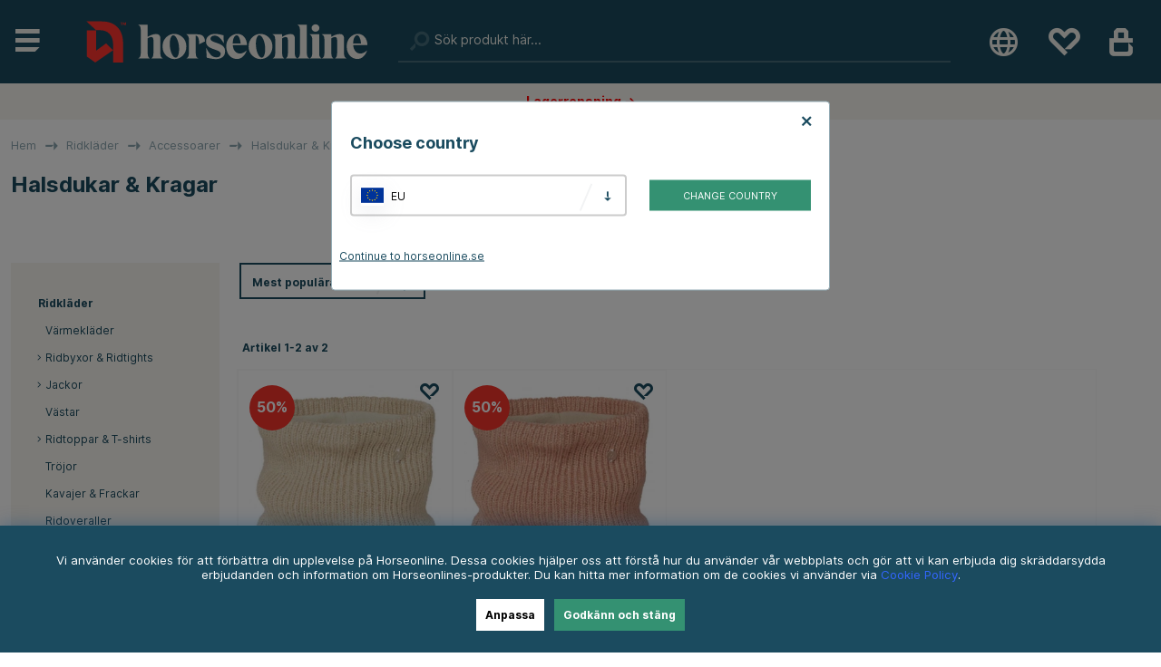

--- FILE ---
content_type: text/html; charset=UTF-8
request_url: https://horseonline.se/ridklader/accessoarer/halsdukar-kragar/
body_size: 82609
content:
<!DOCTYPE html>
<html lang='sv'>
<head>
<script type="text/javascript"> var cm_active_categories = [1,2,3,4]; var cm_preactive_categories = []; var blocked_nodes = {}; var observer = new MutationObserver(function (mutations) { for(var i = 0; i < mutations.length; i++) { var _ref = mutations[i]; var addedNodes = _ref.addedNodes; for(var j = 0; j < addedNodes.length; j++) { var node = addedNodes[j]; if (node.nodeType === 1) { var src = node.src || ''; var type = node.type; var consent_type = ''; if (typeof node.attributes.consent_type !== 'undefined' && typeof node.attributes.consent_type.value !== 'undefined') consent_type = node.attributes.consent_type.value; if (blocked_content_type(consent_type)) { if (typeof blocked_nodes[consent_type] === 'undefined') blocked_nodes[consent_type] = []; var clone; if (node.tagName === 'SCRIPT') { clone = node.cloneNode(true); } else { clone = node; } clone.air_prev = node.previousElementSibling; clone.air_next = node.nextElementSibling; clone.air_parent = node.parentElement; blocked_nodes[consent_type].push(clone); if (node.tagName === 'SCRIPT') node.type = 'javascript/blocked'; node.parentElement.removeChild(node); var beforeScriptExecuteListener = function beforeScriptExecuteListener(event) { event.preventDefault(); }; node.addEventListener('beforescriptexecute', beforeScriptExecuteListener); } else { log_node(node, consent_type); } } } } }); observer.observe(document.documentElement, { childList: true, subtree: true }); var blocked_content_type = function blocked_content_type(consent_type) { var blocked = 0; if ((typeof(cm_active_categories) == "undefined" || cm_active_categories.includes(parseInt(consent_type))) && consent_type && !check_consent(consent_type, "") && consent_type > 1) blocked = 1; return blocked; }; var external_nodes = []; var internal_nodes = []; var inline_nodes = []; var log_node = function log_node(node, consent_type) { if (node.tagName === 'SCRIPT') { if (node.src && (node.src.indexOf(window.location.host) <= -1 || node.src.indexOf(window.location.host) > 10)) { external_nodes.push(node.src); } else if (node.src) { internal_nodes.push(node.src); } else { inline_nodes.push(node.innerHTML); } } }; document.addEventListener("DOMContentLoaded", function() { setTimeout(function(){ init_cookie_consent(); },500); }); /* document.addEventListener("DOMContentLoaded", function() { if (document.querySelector('#cookie_consent')) { init_cookie_consent(); } }); */ var init_cookie_consent = function init_cookie_consent(force) { var cookie_consent = get_cookie_consent("air_cookie_consent") || ""; var all_signed = 0; var consents = []; if (cookie_consent) { all_signed = 1; consents = JSON.parse(cookie_consent); var elements = document.querySelectorAll('#cookie_consent_manager input[type=checkbox]'); for (let element of elements) { if (typeof(consents[element.value]) == "undefined") all_signed = 0; } } else { var elements = document.querySelectorAll('#cookie_consent_manager input[type=checkbox][prechecked=true]'); for (let element of elements) { element.checked = true; } } if (!all_signed || force) { document.getElementById('cookie_consent').style.display = 'block'; var elements = document.querySelectorAll('#cookie_consent_manager input[type=checkbox]'); for (let element of elements) { if (consents[element.value]) element.checked = consents[element.value]; } init_acm_click_events(); } }; var init_acm_click_events = function() { document.getElementById("cookie_consent_manage").addEventListener("click", function () { let cookie_consent_manager = document.getElementById('cookie_consent_manager'); if (cookie_consent_manager) cookie_consent_manager.style.display = 'block'; let cookie_consent = document.getElementById('cookie_consent'); if (cookie_consent) cookie_consent.classList.add('managing'); document.querySelectorAll(".dimmer2").forEach(item => { item.addEventListener('click', event => { item.classList.add('active') }) }); }); document.getElementById("cookie_consent_manage_rec").addEventListener("click", function () { var elements = document.querySelectorAll('#cookie_consent_manager input[type=checkbox]'); for (let element of elements) { element.checked = true; } document.getElementById("cookie_consent_manager_confirm").dispatchEvent(new Event("click")); }); let cookie_consent_manager_accept = document.getElementById("cookie_consent_manager_accept"); if (cookie_consent_manager_accept) { cookie_consent_manager_accept.addEventListener("click", function () { cm_action(true); }); } document.getElementById("cookie_consent_manager_confirm").addEventListener("click", function () { cm_action(); }); document.querySelectorAll(".cookie_consent_manager_accept_req").forEach(item => { item.addEventListener('click', event => { cm_action(false); }) }); }; var cm_action = function(consent){ let cookie_consent = document.getElementById('cookie_consent'); if (cookie_consent) cookie_consent.style.display = 'none'; let cookie_consent_manager = document.getElementById('cookie_consent_manager'); if (cookie_consent_manager) cookie_consent_manager.style.display = 'none'; document.querySelectorAll(".dimmer2").forEach(item => { item.addEventListener('click', event => { item.classList.remove('active') }) }); var consents = {}; var elements = document.querySelectorAll('#cookie_consent_manager input[type=checkbox]'); for (let element of elements) { consents[element.value] = typeof(consent) !== "undefined" ? consent : element.checked; } consents[1] = true; var cookie_consents = JSON.stringify(consents); set_cookie_consent(cookie_consents); consent_action(cookie_consents); window.dispatchEvent(new Event("acm_change")); }; var set_cookie_consent = function set_cookie_consent(value) { var exdate = new Date(); exdate.setDate(exdate.getDate() + 30); document.cookie = "air_cookie_consent" + "=" + value + "; expires= " + exdate.toUTCString() + "; path=/" + (location.protocol === "https:" ? "; secure" : ""); }; var get_cookie_consent = function get_cookie_consent(name) { var nameEQ = name + "="; var ca = document.cookie.split('; '); for (let c of ca) { if (c.indexOf(nameEQ) === 0) return c.substring(nameEQ.length, c.length); } return null; }; var consent_action = function consent_action(cookie_consent) { var consent_data = JSON.parse(cookie_consent); for(var category_id in consent_data) { if (consent_data[category_id]) { approve_category(category_id); } } }; var approve_category = function(category_id) { if (typeof blocked_nodes[category_id] !== 'undefined') { for (let node of blocked_nodes[category_id]) { if (node.type == "text/javascript") { var script = document.createElement("script"); script.type = "text/javascript"; if (node.src) { script.src = node.src; } else if (node.innerHTML) { script.innerHTML = node.innerHTML; } document.getElementsByTagName("head")[0].appendChild(script); } else if (node.air_prev && node.air_parent) { cm_insertAfter(node, node.air_prev, node.air_parent); } else if (node.air_next && node.air_parent) { node.air_parent.insertBefore(node, node.air_next); } else if (node.air_parent) { node.air_parent.append(node); } } delete blocked_nodes[category_id]; } }; function cm_insertAfter(newNode, existingNode, parent) { parent.insertBefore(newNode, existingNode.nextSibling); } var check_consent = function check_consent(type, cookie_consent) { if (!type) return false; if (!cookie_consent) cookie_consent = get_cookie_consent("air_cookie_consent"); if (!cookie_consent) return (typeof(cm_preactive_categories) == "undefined" || cm_preactive_categories.includes(parseInt(type))); var consents = JSON.parse(cookie_consent); if (typeof(consents[type]) === 'undefined') return false; return consents[type]; }; </script>
<!-- hreflang -->
<link rel="alternate" hreflang="sv-se" href="https://horseonline.se/ridklader/accessoarer/halsdukar-kragar/">
<link rel="alternate" hreflang="en" href="https://equinest.com/equestrian-clothing/accessories/scarves-collars/">
<link rel="alternate" hreflang="x-default" href="https://equinest.com/equestrian-clothing/accessories/scarves-collars/">
<link rel="alternate" hreflang="nl-nl" href="https://equinest.nl/rijkleding/accessoires-2/sjaals-kragen/">
<link rel="alternate" hreflang="fr-fr" href="https://equinest.fr/vtements-dequitation/accessoires-3/echarpes-colliers/">
<link rel="alternate" hreflang="de-de" href="https://equinest.de/reitbekleidung/accessoires/schals-und-kragen/">
<link rel="alternate" hreflang="pl-pl" href="https://equinest.pl/odzie-jedziecka/akcesoria/szaliki-i-konierze/">




	<title>Halsdukar & Kragar | Horseonline</title>
	<meta charset="utf-8">
	<meta name="description" content="Hos Horseonline hittar du allt för häst & ryttare från välkända och populära varumärken. ✔ Fri frakt över 799kr  ✔ Snabba leveranser ✔ Stort utbud">
	<meta name="keywords" content="">
	<meta name="robots" content="INDEX, FOLLOW">
	<meta name="revisit-after" content="14 days">
	<meta name="distribution" content="global">
	<meta http-equiv="expires" content="0">
	<meta name="theme-color" content="#000000" />
	<!-- disables Compatibility view IE -->
	<meta http-equiv="X-UA-Compatible" content="IE=9; IE=8; IE=7; IE=EDGE" />
	<!-- Responsive and mobile friendly stuff -->
	<meta name="HandheldFriendly" content="True">
	<meta name="viewport" content="initial-scale=1.0, maximum-scale=5.0, width=device-width">
	<meta name="apple-mobile-web-app-capable" content="yes" />
	<link rel="canonical" href="https://horseonline.se/ridklader/accessoarer/halsdukar-kragar/" />
	<meta property="og:url" content="https://horseonline.se/ridklader/accessoarer/halsdukar-kragar/"/>
<meta property="og:title" content="Halsdukar & Kragar"/>



	<link rel="preload" as="font" href="/themes/horseonline/design/css/webfonts/fa-light-300.woff2" onload="this.rel='font'" crossorigin>
	<link rel="preload" as="font" href="/themes/horseonline/design/css/webfonts/fa-regular-400.woff2" onload="this.rel='font'" crossorigin>
	<link rel="preload" as="font" href="/themes/horseonline/design/css/webfonts/fa-solid-900.woff2" onload="this.rel='font'" crossorigin>

	<link rel="shortcut icon" type="image/png" href="/themes/horseonline/design/bilder/favicon.png"/>

	<script type="text/javascript">
		if(/MSIE \d|Trident.*rv:/.test(navigator.userAgent)){
			document.write('<script src="/themes/horseonline/design/script/ie11CustomProperties.js"><\/script><link rel="stylesheet" href="/themes/horseonline/design/css/ie.css">');
		}
	</script>
	<script type="text/javascript">
	  (function(d, id) {
	    if (!window.flowbox) { var f = function () { f.q.push(arguments); }; f.q = []; window.flowbox = f; }
	    if (d.getElementById(id)) {return;}
	    var s = d.createElement('script'), fjs = d.scripts[d.scripts.length - 1]; s.id = id; s.async = true;
	    s.src = ' https://connect.getflowbox.com/flowbox.js';
	    fjs.parentNode.insertBefore(s, fjs);
	  })(document, 'flowbox-js-embed');
	</script> 
    
	
	



<script >/** FILE: /themes/default/design/script/jquery.min.3.4.1.js **/
!function(e,t){"use strict";"object"==typeof module&&"object"==typeof module.exports?module.exports=e.document?t(e,!0):function(e){if(!e.document)throw new Error("jQuery requires a window with a document");return t(e)}:t(e)}("undefined"!=typeof window?window:this,function(C,e){"use strict";var t=[],E=C.document,r=Object.getPrototypeOf,s=t.slice,g=t.concat,u=t.push,i=t.indexOf,n={},o=n.toString,v=n.hasOwnProperty,a=v.toString,l=a.call(Object),y={},m=function(e){return"function"==typeof e&&"number"!=typeof e.nodeType},x=function(e){return null!=e&&e===e.window},c={type:!0,src:!0,nonce:!0,noModule:!0};function b(e,t,n){var r,i,o=(n=n||E).createElement("script");if(o.text=e,t)for(r in c)(i=t[r]||t.getAttribute&&t.getAttribute(r))&&o.setAttribute(r,i);n.head.appendChild(o).parentNode.removeChild(o)}function w(e){return null==e?e+"":"object"==typeof e||"function"==typeof e?n[o.call(e)]||"object":typeof e}var f="3.4.1",k=function(e,t){return new k.fn.init(e,t)},p=/^[\s\uFEFF\xA0]+|[\s\uFEFF\xA0]+$/g;function d(e){var t=!!e&&"length"in e&&e.length,n=w(e);return!m(e)&&!x(e)&&("array"===n||0===t||"number"==typeof t&&0<t&&t-1 in e)}k.fn=k.prototype={jquery:f,constructor:k,length:0,toArray:function(){return s.call(this)},get:function(e){return null==e?s.call(this):e<0?this[e+this.length]:this[e]},pushStack:function(e){var t=k.merge(this.constructor(),e);return t.prevObject=this,t},each:function(e){return k.each(this,e)},map:function(n){return this.pushStack(k.map(this,function(e,t){return n.call(e,t,e)}))},slice:function(){return this.pushStack(s.apply(this,arguments))},first:function(){return this.eq(0)},last:function(){return this.eq(-1)},eq:function(e){var t=this.length,n=+e+(e<0?t:0);return this.pushStack(0<=n&&n<t?[this[n]]:[])},end:function(){return this.prevObject||this.constructor()},push:u,sort:t.sort,splice:t.splice},k.extend=k.fn.extend=function(){var e,t,n,r,i,o,a=arguments[0]||{},s=1,u=arguments.length,l=!1;for("boolean"==typeof a&&(l=a,a=arguments[s]||{},s++),"object"==typeof a||m(a)||(a={}),s===u&&(a=this,s--);s<u;s++)if(null!=(e=arguments[s]))for(t in e)r=e[t],"__proto__"!==t&&a!==r&&(l&&r&&(k.isPlainObject(r)||(i=Array.isArray(r)))?(n=a[t],o=i&&!Array.isArray(n)?[]:i||k.isPlainObject(n)?n:{},i=!1,a[t]=k.extend(l,o,r)):void 0!==r&&(a[t]=r));return a},k.extend({expando:"jQuery"+(f+Math.random()).replace(/\D/g,""),isReady:!0,error:function(e){throw new Error(e)},noop:function(){},isPlainObject:function(e){var t,n;return!(!e||"[object Object]"!==o.call(e))&&(!(t=r(e))||"function"==typeof(n=v.call(t,"constructor")&&t.constructor)&&a.call(n)===l)},isEmptyObject:function(e){var t;for(t in e)return!1;return!0},globalEval:function(e,t){b(e,{nonce:t&&t.nonce})},each:function(e,t){var n,r=0;if(d(e)){for(n=e.length;r<n;r++)if(!1===t.call(e[r],r,e[r]))break}else for(r in e)if(!1===t.call(e[r],r,e[r]))break;return e},trim:function(e){return null==e?"":(e+"").replace(p,"")},makeArray:function(e,t){var n=t||[];return null!=e&&(d(Object(e))?k.merge(n,"string"==typeof e?[e]:e):u.call(n,e)),n},inArray:function(e,t,n){return null==t?-1:i.call(t,e,n)},merge:function(e,t){for(var n=+t.length,r=0,i=e.length;r<n;r++)e[i++]=t[r];return e.length=i,e},grep:function(e,t,n){for(var r=[],i=0,o=e.length,a=!n;i<o;i++)!t(e[i],i)!==a&&r.push(e[i]);return r},map:function(e,t,n){var r,i,o=0,a=[];if(d(e))for(r=e.length;o<r;o++)null!=(i=t(e[o],o,n))&&a.push(i);else for(o in e)null!=(i=t(e[o],o,n))&&a.push(i);return g.apply([],a)},guid:1,support:y}),"function"==typeof Symbol&&(k.fn[Symbol.iterator]=t[Symbol.iterator]),k.each("Boolean Number String Function Array Date RegExp Object Error Symbol".split(" "),function(e,t){n["[object "+t+"]"]=t.toLowerCase()});var h=function(n){var e,d,b,o,i,h,f,g,w,u,l,T,C,a,E,v,s,c,y,k="sizzle"+1*new Date,m=n.document,S=0,r=0,p=ue(),x=ue(),N=ue(),A=ue(),D=function(e,t){return e===t&&(l=!0),0},j={}.hasOwnProperty,t=[],q=t.pop,L=t.push,H=t.push,O=t.slice,P=function(e,t){for(var n=0,r=e.length;n<r;n++)if(e[n]===t)return n;return-1},R="checked|selected|async|autofocus|autoplay|controls|defer|disabled|hidden|ismap|loop|multiple|open|readonly|required|scoped",M="[\\x20\\t\\r\\n\\f]",I="(?:\\\\.|[\\w-]|[^\0-\\xa0])+",W="\\["+M+"*("+I+")(?:"+M+"*([*^$|!~]?=)"+M+"*(?:'((?:\\\\.|[^\\\\'])*)'|\"((?:\\\\.|[^\\\\\"])*)\"|("+I+"))|)"+M+"*\\]",$=":("+I+")(?:\\((('((?:\\\\.|[^\\\\'])*)'|\"((?:\\\\.|[^\\\\\"])*)\")|((?:\\\\.|[^\\\\()[\\]]|"+W+")*)|.*)\\)|)",F=new RegExp(M+"+","g"),B=new RegExp("^"+M+"+|((?:^|[^\\\\])(?:\\\\.)*)"+M+"+$","g"),_=new RegExp("^"+M+"*,"+M+"*"),z=new RegExp("^"+M+"*([>+~]|"+M+")"+M+"*"),U=new RegExp(M+"|>"),X=new RegExp($),V=new RegExp("^"+I+"$"),G={ID:new RegExp("^#("+I+")"),CLASS:new RegExp("^\\.("+I+")"),TAG:new RegExp("^("+I+"|[*])"),ATTR:new RegExp("^"+W),PSEUDO:new RegExp("^"+$),CHILD:new RegExp("^:(only|first|last|nth|nth-last)-(child|of-type)(?:\\("+M+"*(even|odd|(([+-]|)(\\d*)n|)"+M+"*(?:([+-]|)"+M+"*(\\d+)|))"+M+"*\\)|)","i"),bool:new RegExp("^(?:"+R+")$","i"),needsContext:new RegExp("^"+M+"*[>+~]|:(even|odd|eq|gt|lt|nth|first|last)(?:\\("+M+"*((?:-\\d)?\\d*)"+M+"*\\)|)(?=[^-]|$)","i")},Y=/HTML$/i,Q=/^(?:input|select|textarea|button)$/i,J=/^h\d$/i,K=/^[^{]+\{\s*\[native \w/,Z=/^(?:#([\w-]+)|(\w+)|\.([\w-]+))$/,ee=/[+~]/,te=new RegExp("\\\\([\\da-f]{1,6}"+M+"?|("+M+")|.)","ig"),ne=function(e,t,n){var r="0x"+t-65536;return r!=r||n?t:r<0?String.fromCharCode(r+65536):String.fromCharCode(r>>10|55296,1023&r|56320)},re=/([\0-\x1f\x7f]|^-?\d)|^-$|[^\0-\x1f\x7f-\uFFFF\w-]/g,ie=function(e,t){return t?"\0"===e?"\ufffd":e.slice(0,-1)+"\\"+e.charCodeAt(e.length-1).toString(16)+" ":"\\"+e},oe=function(){T()},ae=be(function(e){return!0===e.disabled&&"fieldset"===e.nodeName.toLowerCase()},{dir:"parentNode",next:"legend"});try{H.apply(t=O.call(m.childNodes),m.childNodes),t[m.childNodes.length].nodeType}catch(e){H={apply:t.length?function(e,t){L.apply(e,O.call(t))}:function(e,t){var n=e.length,r=0;while(e[n++]=t[r++]);e.length=n-1}}}function se(t,e,n,r){var i,o,a,s,u,l,c,f=e&&e.ownerDocument,p=e?e.nodeType:9;if(n=n||[],"string"!=typeof t||!t||1!==p&&9!==p&&11!==p)return n;if(!r&&((e?e.ownerDocument||e:m)!==C&&T(e),e=e||C,E)){if(11!==p&&(u=Z.exec(t)))if(i=u[1]){if(9===p){if(!(a=e.getElementById(i)))return n;if(a.id===i)return n.push(a),n}else if(f&&(a=f.getElementById(i))&&y(e,a)&&a.id===i)return n.push(a),n}else{if(u[2])return H.apply(n,e.getElementsByTagName(t)),n;if((i=u[3])&&d.getElementsByClassName&&e.getElementsByClassName)return H.apply(n,e.getElementsByClassName(i)),n}if(d.qsa&&!A[t+" "]&&(!v||!v.test(t))&&(1!==p||"object"!==e.nodeName.toLowerCase())){if(c=t,f=e,1===p&&U.test(t)){(s=e.getAttribute("id"))?s=s.replace(re,ie):e.setAttribute("id",s=k),o=(l=h(t)).length;while(o--)l[o]="#"+s+" "+xe(l[o]);c=l.join(","),f=ee.test(t)&&ye(e.parentNode)||e}try{return H.apply(n,f.querySelectorAll(c)),n}catch(e){A(t,!0)}finally{s===k&&e.removeAttribute("id")}}}return g(t.replace(B,"$1"),e,n,r)}function ue(){var r=[];return function e(t,n){return r.push(t+" ")>b.cacheLength&&delete e[r.shift()],e[t+" "]=n}}function le(e){return e[k]=!0,e}function ce(e){var t=C.createElement("fieldset");try{return!!e(t)}catch(e){return!1}finally{t.parentNode&&t.parentNode.removeChild(t),t=null}}function fe(e,t){var n=e.split("|"),r=n.length;while(r--)b.attrHandle[n[r]]=t}function pe(e,t){var n=t&&e,r=n&&1===e.nodeType&&1===t.nodeType&&e.sourceIndex-t.sourceIndex;if(r)return r;if(n)while(n=n.nextSibling)if(n===t)return-1;return e?1:-1}function de(t){return function(e){return"input"===e.nodeName.toLowerCase()&&e.type===t}}function he(n){return function(e){var t=e.nodeName.toLowerCase();return("input"===t||"button"===t)&&e.type===n}}function ge(t){return function(e){return"form"in e?e.parentNode&&!1===e.disabled?"label"in e?"label"in e.parentNode?e.parentNode.disabled===t:e.disabled===t:e.isDisabled===t||e.isDisabled!==!t&&ae(e)===t:e.disabled===t:"label"in e&&e.disabled===t}}function ve(a){return le(function(o){return o=+o,le(function(e,t){var n,r=a([],e.length,o),i=r.length;while(i--)e[n=r[i]]&&(e[n]=!(t[n]=e[n]))})})}function ye(e){return e&&"undefined"!=typeof e.getElementsByTagName&&e}for(e in d=se.support={},i=se.isXML=function(e){var t=e.namespaceURI,n=(e.ownerDocument||e).documentElement;return!Y.test(t||n&&n.nodeName||"HTML")},T=se.setDocument=function(e){var t,n,r=e?e.ownerDocument||e:m;return r!==C&&9===r.nodeType&&r.documentElement&&(a=(C=r).documentElement,E=!i(C),m!==C&&(n=C.defaultView)&&n.top!==n&&(n.addEventListener?n.addEventListener("unload",oe,!1):n.attachEvent&&n.attachEvent("onunload",oe)),d.attributes=ce(function(e){return e.className="i",!e.getAttribute("className")}),d.getElementsByTagName=ce(function(e){return e.appendChild(C.createComment("")),!e.getElementsByTagName("*").length}),d.getElementsByClassName=K.test(C.getElementsByClassName),d.getById=ce(function(e){return a.appendChild(e).id=k,!C.getElementsByName||!C.getElementsByName(k).length}),d.getById?(b.filter.ID=function(e){var t=e.replace(te,ne);return function(e){return e.getAttribute("id")===t}},b.find.ID=function(e,t){if("undefined"!=typeof t.getElementById&&E){var n=t.getElementById(e);return n?[n]:[]}}):(b.filter.ID=function(e){var n=e.replace(te,ne);return function(e){var t="undefined"!=typeof e.getAttributeNode&&e.getAttributeNode("id");return t&&t.value===n}},b.find.ID=function(e,t){if("undefined"!=typeof t.getElementById&&E){var n,r,i,o=t.getElementById(e);if(o){if((n=o.getAttributeNode("id"))&&n.value===e)return[o];i=t.getElementsByName(e),r=0;while(o=i[r++])if((n=o.getAttributeNode("id"))&&n.value===e)return[o]}return[]}}),b.find.TAG=d.getElementsByTagName?function(e,t){return"undefined"!=typeof t.getElementsByTagName?t.getElementsByTagName(e):d.qsa?t.querySelectorAll(e):void 0}:function(e,t){var n,r=[],i=0,o=t.getElementsByTagName(e);if("*"===e){while(n=o[i++])1===n.nodeType&&r.push(n);return r}return o},b.find.CLASS=d.getElementsByClassName&&function(e,t){if("undefined"!=typeof t.getElementsByClassName&&E)return t.getElementsByClassName(e)},s=[],v=[],(d.qsa=K.test(C.querySelectorAll))&&(ce(function(e){a.appendChild(e).innerHTML="<a id='"+k+"'></a><select id='"+k+"-\r\\' msallowcapture=''><option selected=''></option></select>",e.querySelectorAll("[msallowcapture^='']").length&&v.push("[*^$]="+M+"*(?:''|\"\")"),e.querySelectorAll("[selected]").length||v.push("\\["+M+"*(?:value|"+R+")"),e.querySelectorAll("[id~="+k+"-]").length||v.push("~="),e.querySelectorAll(":checked").length||v.push(":checked"),e.querySelectorAll("a#"+k+"+*").length||v.push(".#.+[+~]")}),ce(function(e){e.innerHTML="<a href='' disabled='disabled'></a><select disabled='disabled'><option/></select>";var t=C.createElement("input");t.setAttribute("type","hidden"),e.appendChild(t).setAttribute("name","D"),e.querySelectorAll("[name=d]").length&&v.push("name"+M+"*[*^$|!~]?="),2!==e.querySelectorAll(":enabled").length&&v.push(":enabled",":disabled"),a.appendChild(e).disabled=!0,2!==e.querySelectorAll(":disabled").length&&v.push(":enabled",":disabled"),e.querySelectorAll("*,:x"),v.push(",.*:")})),(d.matchesSelector=K.test(c=a.matches||a.webkitMatchesSelector||a.mozMatchesSelector||a.oMatchesSelector||a.msMatchesSelector))&&ce(function(e){d.disconnectedMatch=c.call(e,"*"),c.call(e,"[s!='']:x"),s.push("!=",$)}),v=v.length&&new RegExp(v.join("|")),s=s.length&&new RegExp(s.join("|")),t=K.test(a.compareDocumentPosition),y=t||K.test(a.contains)?function(e,t){var n=9===e.nodeType?e.documentElement:e,r=t&&t.parentNode;return e===r||!(!r||1!==r.nodeType||!(n.contains?n.contains(r):e.compareDocumentPosition&&16&e.compareDocumentPosition(r)))}:function(e,t){if(t)while(t=t.parentNode)if(t===e)return!0;return!1},D=t?function(e,t){if(e===t)return l=!0,0;var n=!e.compareDocumentPosition-!t.compareDocumentPosition;return n||(1&(n=(e.ownerDocument||e)===(t.ownerDocument||t)?e.compareDocumentPosition(t):1)||!d.sortDetached&&t.compareDocumentPosition(e)===n?e===C||e.ownerDocument===m&&y(m,e)?-1:t===C||t.ownerDocument===m&&y(m,t)?1:u?P(u,e)-P(u,t):0:4&n?-1:1)}:function(e,t){if(e===t)return l=!0,0;var n,r=0,i=e.parentNode,o=t.parentNode,a=[e],s=[t];if(!i||!o)return e===C?-1:t===C?1:i?-1:o?1:u?P(u,e)-P(u,t):0;if(i===o)return pe(e,t);n=e;while(n=n.parentNode)a.unshift(n);n=t;while(n=n.parentNode)s.unshift(n);while(a[r]===s[r])r++;return r?pe(a[r],s[r]):a[r]===m?-1:s[r]===m?1:0}),C},se.matches=function(e,t){return se(e,null,null,t)},se.matchesSelector=function(e,t){if((e.ownerDocument||e)!==C&&T(e),d.matchesSelector&&E&&!A[t+" "]&&(!s||!s.test(t))&&(!v||!v.test(t)))try{var n=c.call(e,t);if(n||d.disconnectedMatch||e.document&&11!==e.document.nodeType)return n}catch(e){A(t,!0)}return 0<se(t,C,null,[e]).length},se.contains=function(e,t){return(e.ownerDocument||e)!==C&&T(e),y(e,t)},se.attr=function(e,t){(e.ownerDocument||e)!==C&&T(e);var n=b.attrHandle[t.toLowerCase()],r=n&&j.call(b.attrHandle,t.toLowerCase())?n(e,t,!E):void 0;return void 0!==r?r:d.attributes||!E?e.getAttribute(t):(r=e.getAttributeNode(t))&&r.specified?r.value:null},se.escape=function(e){return(e+"").replace(re,ie)},se.error=function(e){throw new Error("Syntax error, unrecognized expression: "+e)},se.uniqueSort=function(e){var t,n=[],r=0,i=0;if(l=!d.detectDuplicates,u=!d.sortStable&&e.slice(0),e.sort(D),l){while(t=e[i++])t===e[i]&&(r=n.push(i));while(r--)e.splice(n[r],1)}return u=null,e},o=se.getText=function(e){var t,n="",r=0,i=e.nodeType;if(i){if(1===i||9===i||11===i){if("string"==typeof e.textContent)return e.textContent;for(e=e.firstChild;e;e=e.nextSibling)n+=o(e)}else if(3===i||4===i)return e.nodeValue}else while(t=e[r++])n+=o(t);return n},(b=se.selectors={cacheLength:50,createPseudo:le,match:G,attrHandle:{},find:{},relative:{">":{dir:"parentNode",first:!0}," ":{dir:"parentNode"},"+":{dir:"previousSibling",first:!0},"~":{dir:"previousSibling"}},preFilter:{ATTR:function(e){return e[1]=e[1].replace(te,ne),e[3]=(e[3]||e[4]||e[5]||"").replace(te,ne),"~="===e[2]&&(e[3]=" "+e[3]+" "),e.slice(0,4)},CHILD:function(e){return e[1]=e[1].toLowerCase(),"nth"===e[1].slice(0,3)?(e[3]||se.error(e[0]),e[4]=+(e[4]?e[5]+(e[6]||1):2*("even"===e[3]||"odd"===e[3])),e[5]=+(e[7]+e[8]||"odd"===e[3])):e[3]&&se.error(e[0]),e},PSEUDO:function(e){var t,n=!e[6]&&e[2];return G.CHILD.test(e[0])?null:(e[3]?e[2]=e[4]||e[5]||"":n&&X.test(n)&&(t=h(n,!0))&&(t=n.indexOf(")",n.length-t)-n.length)&&(e[0]=e[0].slice(0,t),e[2]=n.slice(0,t)),e.slice(0,3))}},filter:{TAG:function(e){var t=e.replace(te,ne).toLowerCase();return"*"===e?function(){return!0}:function(e){return e.nodeName&&e.nodeName.toLowerCase()===t}},CLASS:function(e){var t=p[e+" "];return t||(t=new RegExp("(^|"+M+")"+e+"("+M+"|$)"))&&p(e,function(e){return t.test("string"==typeof e.className&&e.className||"undefined"!=typeof e.getAttribute&&e.getAttribute("class")||"")})},ATTR:function(n,r,i){return function(e){var t=se.attr(e,n);return null==t?"!="===r:!r||(t+="","="===r?t===i:"!="===r?t!==i:"^="===r?i&&0===t.indexOf(i):"*="===r?i&&-1<t.indexOf(i):"$="===r?i&&t.slice(-i.length)===i:"~="===r?-1<(" "+t.replace(F," ")+" ").indexOf(i):"|="===r&&(t===i||t.slice(0,i.length+1)===i+"-"))}},CHILD:function(h,e,t,g,v){var y="nth"!==h.slice(0,3),m="last"!==h.slice(-4),x="of-type"===e;return 1===g&&0===v?function(e){return!!e.parentNode}:function(e,t,n){var r,i,o,a,s,u,l=y!==m?"nextSibling":"previousSibling",c=e.parentNode,f=x&&e.nodeName.toLowerCase(),p=!n&&!x,d=!1;if(c){if(y){while(l){a=e;while(a=a[l])if(x?a.nodeName.toLowerCase()===f:1===a.nodeType)return!1;u=l="only"===h&&!u&&"nextSibling"}return!0}if(u=[m?c.firstChild:c.lastChild],m&&p){d=(s=(r=(i=(o=(a=c)[k]||(a[k]={}))[a.uniqueID]||(o[a.uniqueID]={}))[h]||[])[0]===S&&r[1])&&r[2],a=s&&c.childNodes[s];while(a=++s&&a&&a[l]||(d=s=0)||u.pop())if(1===a.nodeType&&++d&&a===e){i[h]=[S,s,d];break}}else if(p&&(d=s=(r=(i=(o=(a=e)[k]||(a[k]={}))[a.uniqueID]||(o[a.uniqueID]={}))[h]||[])[0]===S&&r[1]),!1===d)while(a=++s&&a&&a[l]||(d=s=0)||u.pop())if((x?a.nodeName.toLowerCase()===f:1===a.nodeType)&&++d&&(p&&((i=(o=a[k]||(a[k]={}))[a.uniqueID]||(o[a.uniqueID]={}))[h]=[S,d]),a===e))break;return(d-=v)===g||d%g==0&&0<=d/g}}},PSEUDO:function(e,o){var t,a=b.pseudos[e]||b.setFilters[e.toLowerCase()]||se.error("unsupported pseudo: "+e);return a[k]?a(o):1<a.length?(t=[e,e,"",o],b.setFilters.hasOwnProperty(e.toLowerCase())?le(function(e,t){var n,r=a(e,o),i=r.length;while(i--)e[n=P(e,r[i])]=!(t[n]=r[i])}):function(e){return a(e,0,t)}):a}},pseudos:{not:le(function(e){var r=[],i=[],s=f(e.replace(B,"$1"));return s[k]?le(function(e,t,n,r){var i,o=s(e,null,r,[]),a=e.length;while(a--)(i=o[a])&&(e[a]=!(t[a]=i))}):function(e,t,n){return r[0]=e,s(r,null,n,i),r[0]=null,!i.pop()}}),has:le(function(t){return function(e){return 0<se(t,e).length}}),contains:le(function(t){return t=t.replace(te,ne),function(e){return-1<(e.textContent||o(e)).indexOf(t)}}),lang:le(function(n){return V.test(n||"")||se.error("unsupported lang: "+n),n=n.replace(te,ne).toLowerCase(),function(e){var t;do{if(t=E?e.lang:e.getAttribute("xml:lang")||e.getAttribute("lang"))return(t=t.toLowerCase())===n||0===t.indexOf(n+"-")}while((e=e.parentNode)&&1===e.nodeType);return!1}}),target:function(e){var t=n.location&&n.location.hash;return t&&t.slice(1)===e.id},root:function(e){return e===a},focus:function(e){return e===C.activeElement&&(!C.hasFocus||C.hasFocus())&&!!(e.type||e.href||~e.tabIndex)},enabled:ge(!1),disabled:ge(!0),checked:function(e){var t=e.nodeName.toLowerCase();return"input"===t&&!!e.checked||"option"===t&&!!e.selected},selected:function(e){return e.parentNode&&e.parentNode.selectedIndex,!0===e.selected},empty:function(e){for(e=e.firstChild;e;e=e.nextSibling)if(e.nodeType<6)return!1;return!0},parent:function(e){return!b.pseudos.empty(e)},header:function(e){return J.test(e.nodeName)},input:function(e){return Q.test(e.nodeName)},button:function(e){var t=e.nodeName.toLowerCase();return"input"===t&&"button"===e.type||"button"===t},text:function(e){var t;return"input"===e.nodeName.toLowerCase()&&"text"===e.type&&(null==(t=e.getAttribute("type"))||"text"===t.toLowerCase())},first:ve(function(){return[0]}),last:ve(function(e,t){return[t-1]}),eq:ve(function(e,t,n){return[n<0?n+t:n]}),even:ve(function(e,t){for(var n=0;n<t;n+=2)e.push(n);return e}),odd:ve(function(e,t){for(var n=1;n<t;n+=2)e.push(n);return e}),lt:ve(function(e,t,n){for(var r=n<0?n+t:t<n?t:n;0<=--r;)e.push(r);return e}),gt:ve(function(e,t,n){for(var r=n<0?n+t:n;++r<t;)e.push(r);return e})}}).pseudos.nth=b.pseudos.eq,{radio:!0,checkbox:!0,file:!0,password:!0,image:!0})b.pseudos[e]=de(e);for(e in{submit:!0,reset:!0})b.pseudos[e]=he(e);function me(){}function xe(e){for(var t=0,n=e.length,r="";t<n;t++)r+=e[t].value;return r}function be(s,e,t){var u=e.dir,l=e.next,c=l||u,f=t&&"parentNode"===c,p=r++;return e.first?function(e,t,n){while(e=e[u])if(1===e.nodeType||f)return s(e,t,n);return!1}:function(e,t,n){var r,i,o,a=[S,p];if(n){while(e=e[u])if((1===e.nodeType||f)&&s(e,t,n))return!0}else while(e=e[u])if(1===e.nodeType||f)if(i=(o=e[k]||(e[k]={}))[e.uniqueID]||(o[e.uniqueID]={}),l&&l===e.nodeName.toLowerCase())e=e[u]||e;else{if((r=i[c])&&r[0]===S&&r[1]===p)return a[2]=r[2];if((i[c]=a)[2]=s(e,t,n))return!0}return!1}}function we(i){return 1<i.length?function(e,t,n){var r=i.length;while(r--)if(!i[r](e,t,n))return!1;return!0}:i[0]}function Te(e,t,n,r,i){for(var o,a=[],s=0,u=e.length,l=null!=t;s<u;s++)(o=e[s])&&(n&&!n(o,r,i)||(a.push(o),l&&t.push(s)));return a}function Ce(d,h,g,v,y,e){return v&&!v[k]&&(v=Ce(v)),y&&!y[k]&&(y=Ce(y,e)),le(function(e,t,n,r){var i,o,a,s=[],u=[],l=t.length,c=e||function(e,t,n){for(var r=0,i=t.length;r<i;r++)se(e,t[r],n);return n}(h||"*",n.nodeType?[n]:n,[]),f=!d||!e&&h?c:Te(c,s,d,n,r),p=g?y||(e?d:l||v)?[]:t:f;if(g&&g(f,p,n,r),v){i=Te(p,u),v(i,[],n,r),o=i.length;while(o--)(a=i[o])&&(p[u[o]]=!(f[u[o]]=a))}if(e){if(y||d){if(y){i=[],o=p.length;while(o--)(a=p[o])&&i.push(f[o]=a);y(null,p=[],i,r)}o=p.length;while(o--)(a=p[o])&&-1<(i=y?P(e,a):s[o])&&(e[i]=!(t[i]=a))}}else p=Te(p===t?p.splice(l,p.length):p),y?y(null,t,p,r):H.apply(t,p)})}function Ee(e){for(var i,t,n,r=e.length,o=b.relative[e[0].type],a=o||b.relative[" "],s=o?1:0,u=be(function(e){return e===i},a,!0),l=be(function(e){return-1<P(i,e)},a,!0),c=[function(e,t,n){var r=!o&&(n||t!==w)||((i=t).nodeType?u(e,t,n):l(e,t,n));return i=null,r}];s<r;s++)if(t=b.relative[e[s].type])c=[be(we(c),t)];else{if((t=b.filter[e[s].type].apply(null,e[s].matches))[k]){for(n=++s;n<r;n++)if(b.relative[e[n].type])break;return Ce(1<s&&we(c),1<s&&xe(e.slice(0,s-1).concat({value:" "===e[s-2].type?"*":""})).replace(B,"$1"),t,s<n&&Ee(e.slice(s,n)),n<r&&Ee(e=e.slice(n)),n<r&&xe(e))}c.push(t)}return we(c)}return me.prototype=b.filters=b.pseudos,b.setFilters=new me,h=se.tokenize=function(e,t){var n,r,i,o,a,s,u,l=x[e+" "];if(l)return t?0:l.slice(0);a=e,s=[],u=b.preFilter;while(a){for(o in n&&!(r=_.exec(a))||(r&&(a=a.slice(r[0].length)||a),s.push(i=[])),n=!1,(r=z.exec(a))&&(n=r.shift(),i.push({value:n,type:r[0].replace(B," ")}),a=a.slice(n.length)),b.filter)!(r=G[o].exec(a))||u[o]&&!(r=u[o](r))||(n=r.shift(),i.push({value:n,type:o,matches:r}),a=a.slice(n.length));if(!n)break}return t?a.length:a?se.error(e):x(e,s).slice(0)},f=se.compile=function(e,t){var n,v,y,m,x,r,i=[],o=[],a=N[e+" "];if(!a){t||(t=h(e)),n=t.length;while(n--)(a=Ee(t[n]))[k]?i.push(a):o.push(a);(a=N(e,(v=o,m=0<(y=i).length,x=0<v.length,r=function(e,t,n,r,i){var o,a,s,u=0,l="0",c=e&&[],f=[],p=w,d=e||x&&b.find.TAG("*",i),h=S+=null==p?1:Math.random()||.1,g=d.length;for(i&&(w=t===C||t||i);l!==g&&null!=(o=d[l]);l++){if(x&&o){a=0,t||o.ownerDocument===C||(T(o),n=!E);while(s=v[a++])if(s(o,t||C,n)){r.push(o);break}i&&(S=h)}m&&((o=!s&&o)&&u--,e&&c.push(o))}if(u+=l,m&&l!==u){a=0;while(s=y[a++])s(c,f,t,n);if(e){if(0<u)while(l--)c[l]||f[l]||(f[l]=q.call(r));f=Te(f)}H.apply(r,f),i&&!e&&0<f.length&&1<u+y.length&&se.uniqueSort(r)}return i&&(S=h,w=p),c},m?le(r):r))).selector=e}return a},g=se.select=function(e,t,n,r){var i,o,a,s,u,l="function"==typeof e&&e,c=!r&&h(e=l.selector||e);if(n=n||[],1===c.length){if(2<(o=c[0]=c[0].slice(0)).length&&"ID"===(a=o[0]).type&&9===t.nodeType&&E&&b.relative[o[1].type]){if(!(t=(b.find.ID(a.matches[0].replace(te,ne),t)||[])[0]))return n;l&&(t=t.parentNode),e=e.slice(o.shift().value.length)}i=G.needsContext.test(e)?0:o.length;while(i--){if(a=o[i],b.relative[s=a.type])break;if((u=b.find[s])&&(r=u(a.matches[0].replace(te,ne),ee.test(o[0].type)&&ye(t.parentNode)||t))){if(o.splice(i,1),!(e=r.length&&xe(o)))return H.apply(n,r),n;break}}}return(l||f(e,c))(r,t,!E,n,!t||ee.test(e)&&ye(t.parentNode)||t),n},d.sortStable=k.split("").sort(D).join("")===k,d.detectDuplicates=!!l,T(),d.sortDetached=ce(function(e){return 1&e.compareDocumentPosition(C.createElement("fieldset"))}),ce(function(e){return e.innerHTML="<a href='#'></a>","#"===e.firstChild.getAttribute("href")})||fe("type|href|height|width",function(e,t,n){if(!n)return e.getAttribute(t,"type"===t.toLowerCase()?1:2)}),d.attributes&&ce(function(e){return e.innerHTML="<input/>",e.firstChild.setAttribute("value",""),""===e.firstChild.getAttribute("value")})||fe("value",function(e,t,n){if(!n&&"input"===e.nodeName.toLowerCase())return e.defaultValue}),ce(function(e){return null==e.getAttribute("disabled")})||fe(R,function(e,t,n){var r;if(!n)return!0===e[t]?t.toLowerCase():(r=e.getAttributeNode(t))&&r.specified?r.value:null}),se}(C);k.find=h,k.expr=h.selectors,k.expr[":"]=k.expr.pseudos,k.uniqueSort=k.unique=h.uniqueSort,k.text=h.getText,k.isXMLDoc=h.isXML,k.contains=h.contains,k.escapeSelector=h.escape;var T=function(e,t,n){var r=[],i=void 0!==n;while((e=e[t])&&9!==e.nodeType)if(1===e.nodeType){if(i&&k(e).is(n))break;r.push(e)}return r},S=function(e,t){for(var n=[];e;e=e.nextSibling)1===e.nodeType&&e!==t&&n.push(e);return n},N=k.expr.match.needsContext;function A(e,t){return e.nodeName&&e.nodeName.toLowerCase()===t.toLowerCase()}var D=/^<([a-z][^\/\0>:\x20\t\r\n\f]*)[\x20\t\r\n\f]*\/?>(?:<\/\1>|)$/i;function j(e,n,r){return m(n)?k.grep(e,function(e,t){return!!n.call(e,t,e)!==r}):n.nodeType?k.grep(e,function(e){return e===n!==r}):"string"!=typeof n?k.grep(e,function(e){return-1<i.call(n,e)!==r}):k.filter(n,e,r)}k.filter=function(e,t,n){var r=t[0];return n&&(e=":not("+e+")"),1===t.length&&1===r.nodeType?k.find.matchesSelector(r,e)?[r]:[]:k.find.matches(e,k.grep(t,function(e){return 1===e.nodeType}))},k.fn.extend({find:function(e){var t,n,r=this.length,i=this;if("string"!=typeof e)return this.pushStack(k(e).filter(function(){for(t=0;t<r;t++)if(k.contains(i[t],this))return!0}));for(n=this.pushStack([]),t=0;t<r;t++)k.find(e,i[t],n);return 1<r?k.uniqueSort(n):n},filter:function(e){return this.pushStack(j(this,e||[],!1))},not:function(e){return this.pushStack(j(this,e||[],!0))},is:function(e){return!!j(this,"string"==typeof e&&N.test(e)?k(e):e||[],!1).length}});var q,L=/^(?:\s*(<[\w\W]+>)[^>]*|#([\w-]+))$/;(k.fn.init=function(e,t,n){var r,i;if(!e)return this;if(n=n||q,"string"==typeof e){if(!(r="<"===e[0]&&">"===e[e.length-1]&&3<=e.length?[null,e,null]:L.exec(e))||!r[1]&&t)return!t||t.jquery?(t||n).find(e):this.constructor(t).find(e);if(r[1]){if(t=t instanceof k?t[0]:t,k.merge(this,k.parseHTML(r[1],t&&t.nodeType?t.ownerDocument||t:E,!0)),D.test(r[1])&&k.isPlainObject(t))for(r in t)m(this[r])?this[r](t[r]):this.attr(r,t[r]);return this}return(i=E.getElementById(r[2]))&&(this[0]=i,this.length=1),this}return e.nodeType?(this[0]=e,this.length=1,this):m(e)?void 0!==n.ready?n.ready(e):e(k):k.makeArray(e,this)}).prototype=k.fn,q=k(E);var H=/^(?:parents|prev(?:Until|All))/,O={children:!0,contents:!0,next:!0,prev:!0};function P(e,t){while((e=e[t])&&1!==e.nodeType);return e}k.fn.extend({has:function(e){var t=k(e,this),n=t.length;return this.filter(function(){for(var e=0;e<n;e++)if(k.contains(this,t[e]))return!0})},closest:function(e,t){var n,r=0,i=this.length,o=[],a="string"!=typeof e&&k(e);if(!N.test(e))for(;r<i;r++)for(n=this[r];n&&n!==t;n=n.parentNode)if(n.nodeType<11&&(a?-1<a.index(n):1===n.nodeType&&k.find.matchesSelector(n,e))){o.push(n);break}return this.pushStack(1<o.length?k.uniqueSort(o):o)},index:function(e){return e?"string"==typeof e?i.call(k(e),this[0]):i.call(this,e.jquery?e[0]:e):this[0]&&this[0].parentNode?this.first().prevAll().length:-1},add:function(e,t){return this.pushStack(k.uniqueSort(k.merge(this.get(),k(e,t))))},addBack:function(e){return this.add(null==e?this.prevObject:this.prevObject.filter(e))}}),k.each({parent:function(e){var t=e.parentNode;return t&&11!==t.nodeType?t:null},parents:function(e){return T(e,"parentNode")},parentsUntil:function(e,t,n){return T(e,"parentNode",n)},next:function(e){return P(e,"nextSibling")},prev:function(e){return P(e,"previousSibling")},nextAll:function(e){return T(e,"nextSibling")},prevAll:function(e){return T(e,"previousSibling")},nextUntil:function(e,t,n){return T(e,"nextSibling",n)},prevUntil:function(e,t,n){return T(e,"previousSibling",n)},siblings:function(e){return S((e.parentNode||{}).firstChild,e)},children:function(e){return S(e.firstChild)},contents:function(e){return"undefined"!=typeof e.contentDocument?e.contentDocument:(A(e,"template")&&(e=e.content||e),k.merge([],e.childNodes))}},function(r,i){k.fn[r]=function(e,t){var n=k.map(this,i,e);return"Until"!==r.slice(-5)&&(t=e),t&&"string"==typeof t&&(n=k.filter(t,n)),1<this.length&&(O[r]||k.uniqueSort(n),H.test(r)&&n.reverse()),this.pushStack(n)}});var R=/[^\x20\t\r\n\f]+/g;function M(e){return e}function I(e){throw e}function W(e,t,n,r){var i;try{e&&m(i=e.promise)?i.call(e).done(t).fail(n):e&&m(i=e.then)?i.call(e,t,n):t.apply(void 0,[e].slice(r))}catch(e){n.apply(void 0,[e])}}k.Callbacks=function(r){var e,n;r="string"==typeof r?(e=r,n={},k.each(e.match(R)||[],function(e,t){n[t]=!0}),n):k.extend({},r);var i,t,o,a,s=[],u=[],l=-1,c=function(){for(a=a||r.once,o=i=!0;u.length;l=-1){t=u.shift();while(++l<s.length)!1===s[l].apply(t[0],t[1])&&r.stopOnFalse&&(l=s.length,t=!1)}r.memory||(t=!1),i=!1,a&&(s=t?[]:"")},f={add:function(){return s&&(t&&!i&&(l=s.length-1,u.push(t)),function n(e){k.each(e,function(e,t){m(t)?r.unique&&f.has(t)||s.push(t):t&&t.length&&"string"!==w(t)&&n(t)})}(arguments),t&&!i&&c()),this},remove:function(){return k.each(arguments,function(e,t){var n;while(-1<(n=k.inArray(t,s,n)))s.splice(n,1),n<=l&&l--}),this},has:function(e){return e?-1<k.inArray(e,s):0<s.length},empty:function(){return s&&(s=[]),this},disable:function(){return a=u=[],s=t="",this},disabled:function(){return!s},lock:function(){return a=u=[],t||i||(s=t=""),this},locked:function(){return!!a},fireWith:function(e,t){return a||(t=[e,(t=t||[]).slice?t.slice():t],u.push(t),i||c()),this},fire:function(){return f.fireWith(this,arguments),this},fired:function(){return!!o}};return f},k.extend({Deferred:function(e){var o=[["notify","progress",k.Callbacks("memory"),k.Callbacks("memory"),2],["resolve","done",k.Callbacks("once memory"),k.Callbacks("once memory"),0,"resolved"],["reject","fail",k.Callbacks("once memory"),k.Callbacks("once memory"),1,"rejected"]],i="pending",a={state:function(){return i},always:function(){return s.done(arguments).fail(arguments),this},"catch":function(e){return a.then(null,e)},pipe:function(){var i=arguments;return k.Deferred(function(r){k.each(o,function(e,t){var n=m(i[t[4]])&&i[t[4]];s[t[1]](function(){var e=n&&n.apply(this,arguments);e&&m(e.promise)?e.promise().progress(r.notify).done(r.resolve).fail(r.reject):r[t[0]+"With"](this,n?[e]:arguments)})}),i=null}).promise()},then:function(t,n,r){var u=0;function l(i,o,a,s){return function(){var n=this,r=arguments,e=function(){var e,t;if(!(i<u)){if((e=a.apply(n,r))===o.promise())throw new TypeError("Thenable self-resolution");t=e&&("object"==typeof e||"function"==typeof e)&&e.then,m(t)?s?t.call(e,l(u,o,M,s),l(u,o,I,s)):(u++,t.call(e,l(u,o,M,s),l(u,o,I,s),l(u,o,M,o.notifyWith))):(a!==M&&(n=void 0,r=[e]),(s||o.resolveWith)(n,r))}},t=s?e:function(){try{e()}catch(e){k.Deferred.exceptionHook&&k.Deferred.exceptionHook(e,t.stackTrace),u<=i+1&&(a!==I&&(n=void 0,r=[e]),o.rejectWith(n,r))}};i?t():(k.Deferred.getStackHook&&(t.stackTrace=k.Deferred.getStackHook()),C.setTimeout(t))}}return k.Deferred(function(e){o[0][3].add(l(0,e,m(r)?r:M,e.notifyWith)),o[1][3].add(l(0,e,m(t)?t:M)),o[2][3].add(l(0,e,m(n)?n:I))}).promise()},promise:function(e){return null!=e?k.extend(e,a):a}},s={};return k.each(o,function(e,t){var n=t[2],r=t[5];a[t[1]]=n.add,r&&n.add(function(){i=r},o[3-e][2].disable,o[3-e][3].disable,o[0][2].lock,o[0][3].lock),n.add(t[3].fire),s[t[0]]=function(){return s[t[0]+"With"](this===s?void 0:this,arguments),this},s[t[0]+"With"]=n.fireWith}),a.promise(s),e&&e.call(s,s),s},when:function(e){var n=arguments.length,t=n,r=Array(t),i=s.call(arguments),o=k.Deferred(),a=function(t){return function(e){r[t]=this,i[t]=1<arguments.length?s.call(arguments):e,--n||o.resolveWith(r,i)}};if(n<=1&&(W(e,o.done(a(t)).resolve,o.reject,!n),"pending"===o.state()||m(i[t]&&i[t].then)))return o.then();while(t--)W(i[t],a(t),o.reject);return o.promise()}});var $=/^(Eval|Internal|Range|Reference|Syntax|Type|URI)Error$/;k.Deferred.exceptionHook=function(e,t){C.console&&C.console.warn&&e&&$.test(e.name)&&C.console.warn("jQuery.Deferred exception: "+e.message,e.stack,t)},k.readyException=function(e){C.setTimeout(function(){throw e})};var F=k.Deferred();function B(){E.removeEventListener("DOMContentLoaded",B),C.removeEventListener("load",B),k.ready()}k.fn.ready=function(e){return F.then(e)["catch"](function(e){k.readyException(e)}),this},k.extend({isReady:!1,readyWait:1,ready:function(e){(!0===e?--k.readyWait:k.isReady)||(k.isReady=!0)!==e&&0<--k.readyWait||F.resolveWith(E,[k])}}),k.ready.then=F.then,"complete"===E.readyState||"loading"!==E.readyState&&!E.documentElement.doScroll?C.setTimeout(k.ready):(E.addEventListener("DOMContentLoaded",B),C.addEventListener("load",B));var _=function(e,t,n,r,i,o,a){var s=0,u=e.length,l=null==n;if("object"===w(n))for(s in i=!0,n)_(e,t,s,n[s],!0,o,a);else if(void 0!==r&&(i=!0,m(r)||(a=!0),l&&(a?(t.call(e,r),t=null):(l=t,t=function(e,t,n){return l.call(k(e),n)})),t))for(;s<u;s++)t(e[s],n,a?r:r.call(e[s],s,t(e[s],n)));return i?e:l?t.call(e):u?t(e[0],n):o},z=/^-ms-/,U=/-([a-z])/g;function X(e,t){return t.toUpperCase()}function V(e){return e.replace(z,"ms-").replace(U,X)}var G=function(e){return 1===e.nodeType||9===e.nodeType||!+e.nodeType};function Y(){this.expando=k.expando+Y.uid++}Y.uid=1,Y.prototype={cache:function(e){var t=e[this.expando];return t||(t={},G(e)&&(e.nodeType?e[this.expando]=t:Object.defineProperty(e,this.expando,{value:t,configurable:!0}))),t},set:function(e,t,n){var r,i=this.cache(e);if("string"==typeof t)i[V(t)]=n;else for(r in t)i[V(r)]=t[r];return i},get:function(e,t){return void 0===t?this.cache(e):e[this.expando]&&e[this.expando][V(t)]},access:function(e,t,n){return void 0===t||t&&"string"==typeof t&&void 0===n?this.get(e,t):(this.set(e,t,n),void 0!==n?n:t)},remove:function(e,t){var n,r=e[this.expando];if(void 0!==r){if(void 0!==t){n=(t=Array.isArray(t)?t.map(V):(t=V(t))in r?[t]:t.match(R)||[]).length;while(n--)delete r[t[n]]}(void 0===t||k.isEmptyObject(r))&&(e.nodeType?e[this.expando]=void 0:delete e[this.expando])}},hasData:function(e){var t=e[this.expando];return void 0!==t&&!k.isEmptyObject(t)}};var Q=new Y,J=new Y,K=/^(?:\{[\w\W]*\}|\[[\w\W]*\])$/,Z=/[A-Z]/g;function ee(e,t,n){var r,i;if(void 0===n&&1===e.nodeType)if(r="data-"+t.replace(Z,"-$&").toLowerCase(),"string"==typeof(n=e.getAttribute(r))){try{n="true"===(i=n)||"false"!==i&&("null"===i?null:i===+i+""?+i:K.test(i)?JSON.parse(i):i)}catch(e){}J.set(e,t,n)}else n=void 0;return n}k.extend({hasData:function(e){return J.hasData(e)||Q.hasData(e)},data:function(e,t,n){return J.access(e,t,n)},removeData:function(e,t){J.remove(e,t)},_data:function(e,t,n){return Q.access(e,t,n)},_removeData:function(e,t){Q.remove(e,t)}}),k.fn.extend({data:function(n,e){var t,r,i,o=this[0],a=o&&o.attributes;if(void 0===n){if(this.length&&(i=J.get(o),1===o.nodeType&&!Q.get(o,"hasDataAttrs"))){t=a.length;while(t--)a[t]&&0===(r=a[t].name).indexOf("data-")&&(r=V(r.slice(5)),ee(o,r,i[r]));Q.set(o,"hasDataAttrs",!0)}return i}return"object"==typeof n?this.each(function(){J.set(this,n)}):_(this,function(e){var t;if(o&&void 0===e)return void 0!==(t=J.get(o,n))?t:void 0!==(t=ee(o,n))?t:void 0;this.each(function(){J.set(this,n,e)})},null,e,1<arguments.length,null,!0)},removeData:function(e){return this.each(function(){J.remove(this,e)})}}),k.extend({queue:function(e,t,n){var r;if(e)return t=(t||"fx")+"queue",r=Q.get(e,t),n&&(!r||Array.isArray(n)?r=Q.access(e,t,k.makeArray(n)):r.push(n)),r||[]},dequeue:function(e,t){t=t||"fx";var n=k.queue(e,t),r=n.length,i=n.shift(),o=k._queueHooks(e,t);"inprogress"===i&&(i=n.shift(),r--),i&&("fx"===t&&n.unshift("inprogress"),delete o.stop,i.call(e,function(){k.dequeue(e,t)},o)),!r&&o&&o.empty.fire()},_queueHooks:function(e,t){var n=t+"queueHooks";return Q.get(e,n)||Q.access(e,n,{empty:k.Callbacks("once memory").add(function(){Q.remove(e,[t+"queue",n])})})}}),k.fn.extend({queue:function(t,n){var e=2;return"string"!=typeof t&&(n=t,t="fx",e--),arguments.length<e?k.queue(this[0],t):void 0===n?this:this.each(function(){var e=k.queue(this,t,n);k._queueHooks(this,t),"fx"===t&&"inprogress"!==e[0]&&k.dequeue(this,t)})},dequeue:function(e){return this.each(function(){k.dequeue(this,e)})},clearQueue:function(e){return this.queue(e||"fx",[])},promise:function(e,t){var n,r=1,i=k.Deferred(),o=this,a=this.length,s=function(){--r||i.resolveWith(o,[o])};"string"!=typeof e&&(t=e,e=void 0),e=e||"fx";while(a--)(n=Q.get(o[a],e+"queueHooks"))&&n.empty&&(r++,n.empty.add(s));return s(),i.promise(t)}});var te=/[+-]?(?:\d*\.|)\d+(?:[eE][+-]?\d+|)/.source,ne=new RegExp("^(?:([+-])=|)("+te+")([a-z%]*)$","i"),re=["Top","Right","Bottom","Left"],ie=E.documentElement,oe=function(e){return k.contains(e.ownerDocument,e)},ae={composed:!0};ie.getRootNode&&(oe=function(e){return k.contains(e.ownerDocument,e)||e.getRootNode(ae)===e.ownerDocument});var se=function(e,t){return"none"===(e=t||e).style.display||""===e.style.display&&oe(e)&&"none"===k.css(e,"display")},ue=function(e,t,n,r){var i,o,a={};for(o in t)a[o]=e.style[o],e.style[o]=t[o];for(o in i=n.apply(e,r||[]),t)e.style[o]=a[o];return i};function le(e,t,n,r){var i,o,a=20,s=r?function(){return r.cur()}:function(){return k.css(e,t,"")},u=s(),l=n&&n[3]||(k.cssNumber[t]?"":"px"),c=e.nodeType&&(k.cssNumber[t]||"px"!==l&&+u)&&ne.exec(k.css(e,t));if(c&&c[3]!==l){u/=2,l=l||c[3],c=+u||1;while(a--)k.style(e,t,c+l),(1-o)*(1-(o=s()/u||.5))<=0&&(a=0),c/=o;c*=2,k.style(e,t,c+l),n=n||[]}return n&&(c=+c||+u||0,i=n[1]?c+(n[1]+1)*n[2]:+n[2],r&&(r.unit=l,r.start=c,r.end=i)),i}var ce={};function fe(e,t){for(var n,r,i,o,a,s,u,l=[],c=0,f=e.length;c<f;c++)(r=e[c]).style&&(n=r.style.display,t?("none"===n&&(l[c]=Q.get(r,"display")||null,l[c]||(r.style.display="")),""===r.style.display&&se(r)&&(l[c]=(u=a=o=void 0,a=(i=r).ownerDocument,s=i.nodeName,(u=ce[s])||(o=a.body.appendChild(a.createElement(s)),u=k.css(o,"display"),o.parentNode.removeChild(o),"none"===u&&(u="block"),ce[s]=u)))):"none"!==n&&(l[c]="none",Q.set(r,"display",n)));for(c=0;c<f;c++)null!=l[c]&&(e[c].style.display=l[c]);return e}k.fn.extend({show:function(){return fe(this,!0)},hide:function(){return fe(this)},toggle:function(e){return"boolean"==typeof e?e?this.show():this.hide():this.each(function(){se(this)?k(this).show():k(this).hide()})}});var pe=/^(?:checkbox|radio)$/i,de=/<([a-z][^\/\0>\x20\t\r\n\f]*)/i,he=/^$|^module$|\/(?:java|ecma)script/i,ge={option:[1,"<select multiple='multiple'>","</select>"],thead:[1,"<table>","</table>"],col:[2,"<table><colgroup>","</colgroup></table>"],tr:[2,"<table><tbody>","</tbody></table>"],td:[3,"<table><tbody><tr>","</tr></tbody></table>"],_default:[0,"",""]};function ve(e,t){var n;return n="undefined"!=typeof e.getElementsByTagName?e.getElementsByTagName(t||"*"):"undefined"!=typeof e.querySelectorAll?e.querySelectorAll(t||"*"):[],void 0===t||t&&A(e,t)?k.merge([e],n):n}function ye(e,t){for(var n=0,r=e.length;n<r;n++)Q.set(e[n],"globalEval",!t||Q.get(t[n],"globalEval"))}ge.optgroup=ge.option,ge.tbody=ge.tfoot=ge.colgroup=ge.caption=ge.thead,ge.th=ge.td;var me,xe,be=/<|&#?\w+;/;function we(e,t,n,r,i){for(var o,a,s,u,l,c,f=t.createDocumentFragment(),p=[],d=0,h=e.length;d<h;d++)if((o=e[d])||0===o)if("object"===w(o))k.merge(p,o.nodeType?[o]:o);else if(be.test(o)){a=a||f.appendChild(t.createElement("div")),s=(de.exec(o)||["",""])[1].toLowerCase(),u=ge[s]||ge._default,a.innerHTML=u[1]+k.htmlPrefilter(o)+u[2],c=u[0];while(c--)a=a.lastChild;k.merge(p,a.childNodes),(a=f.firstChild).textContent=""}else p.push(t.createTextNode(o));f.textContent="",d=0;while(o=p[d++])if(r&&-1<k.inArray(o,r))i&&i.push(o);else if(l=oe(o),a=ve(f.appendChild(o),"script"),l&&ye(a),n){c=0;while(o=a[c++])he.test(o.type||"")&&n.push(o)}return f}me=E.createDocumentFragment().appendChild(E.createElement("div")),(xe=E.createElement("input")).setAttribute("type","radio"),xe.setAttribute("checked","checked"),xe.setAttribute("name","t"),me.appendChild(xe),y.checkClone=me.cloneNode(!0).cloneNode(!0).lastChild.checked,me.innerHTML="<textarea>x</textarea>",y.noCloneChecked=!!me.cloneNode(!0).lastChild.defaultValue;var Te=/^key/,Ce=/^(?:mouse|pointer|contextmenu|drag|drop)|click/,Ee=/^([^.]*)(?:\.(.+)|)/;function ke(){return!0}function Se(){return!1}function Ne(e,t){return e===function(){try{return E.activeElement}catch(e){}}()==("focus"===t)}function Ae(e,t,n,r,i,o){var a,s;if("object"==typeof t){for(s in"string"!=typeof n&&(r=r||n,n=void 0),t)Ae(e,s,n,r,t[s],o);return e}if(null==r&&null==i?(i=n,r=n=void 0):null==i&&("string"==typeof n?(i=r,r=void 0):(i=r,r=n,n=void 0)),!1===i)i=Se;else if(!i)return e;return 1===o&&(a=i,(i=function(e){return k().off(e),a.apply(this,arguments)}).guid=a.guid||(a.guid=k.guid++)),e.each(function(){k.event.add(this,t,i,r,n)})}function De(e,i,o){o?(Q.set(e,i,!1),k.event.add(e,i,{namespace:!1,handler:function(e){var t,n,r=Q.get(this,i);if(1&e.isTrigger&&this[i]){if(r.length)(k.event.special[i]||{}).delegateType&&e.stopPropagation();else if(r=s.call(arguments),Q.set(this,i,r),t=o(this,i),this[i](),r!==(n=Q.get(this,i))||t?Q.set(this,i,!1):n={},r!==n)return e.stopImmediatePropagation(),e.preventDefault(),n.value}else r.length&&(Q.set(this,i,{value:k.event.trigger(k.extend(r[0],k.Event.prototype),r.slice(1),this)}),e.stopImmediatePropagation())}})):void 0===Q.get(e,i)&&k.event.add(e,i,ke)}k.event={global:{},add:function(t,e,n,r,i){var o,a,s,u,l,c,f,p,d,h,g,v=Q.get(t);if(v){n.handler&&(n=(o=n).handler,i=o.selector),i&&k.find.matchesSelector(ie,i),n.guid||(n.guid=k.guid++),(u=v.events)||(u=v.events={}),(a=v.handle)||(a=v.handle=function(e){return"undefined"!=typeof k&&k.event.triggered!==e.type?k.event.dispatch.apply(t,arguments):void 0}),l=(e=(e||"").match(R)||[""]).length;while(l--)d=g=(s=Ee.exec(e[l])||[])[1],h=(s[2]||"").split(".").sort(),d&&(f=k.event.special[d]||{},d=(i?f.delegateType:f.bindType)||d,f=k.event.special[d]||{},c=k.extend({type:d,origType:g,data:r,handler:n,guid:n.guid,selector:i,needsContext:i&&k.expr.match.needsContext.test(i),namespace:h.join(".")},o),(p=u[d])||((p=u[d]=[]).delegateCount=0,f.setup&&!1!==f.setup.call(t,r,h,a)||t.addEventListener&&t.addEventListener(d,a)),f.add&&(f.add.call(t,c),c.handler.guid||(c.handler.guid=n.guid)),i?p.splice(p.delegateCount++,0,c):p.push(c),k.event.global[d]=!0)}},remove:function(e,t,n,r,i){var o,a,s,u,l,c,f,p,d,h,g,v=Q.hasData(e)&&Q.get(e);if(v&&(u=v.events)){l=(t=(t||"").match(R)||[""]).length;while(l--)if(d=g=(s=Ee.exec(t[l])||[])[1],h=(s[2]||"").split(".").sort(),d){f=k.event.special[d]||{},p=u[d=(r?f.delegateType:f.bindType)||d]||[],s=s[2]&&new RegExp("(^|\\.)"+h.join("\\.(?:.*\\.|)")+"(\\.|$)"),a=o=p.length;while(o--)c=p[o],!i&&g!==c.origType||n&&n.guid!==c.guid||s&&!s.test(c.namespace)||r&&r!==c.selector&&("**"!==r||!c.selector)||(p.splice(o,1),c.selector&&p.delegateCount--,f.remove&&f.remove.call(e,c));a&&!p.length&&(f.teardown&&!1!==f.teardown.call(e,h,v.handle)||k.removeEvent(e,d,v.handle),delete u[d])}else for(d in u)k.event.remove(e,d+t[l],n,r,!0);k.isEmptyObject(u)&&Q.remove(e,"handle events")}},dispatch:function(e){var t,n,r,i,o,a,s=k.event.fix(e),u=new Array(arguments.length),l=(Q.get(this,"events")||{})[s.type]||[],c=k.event.special[s.type]||{};for(u[0]=s,t=1;t<arguments.length;t++)u[t]=arguments[t];if(s.delegateTarget=this,!c.preDispatch||!1!==c.preDispatch.call(this,s)){a=k.event.handlers.call(this,s,l),t=0;while((i=a[t++])&&!s.isPropagationStopped()){s.currentTarget=i.elem,n=0;while((o=i.handlers[n++])&&!s.isImmediatePropagationStopped())s.rnamespace&&!1!==o.namespace&&!s.rnamespace.test(o.namespace)||(s.handleObj=o,s.data=o.data,void 0!==(r=((k.event.special[o.origType]||{}).handle||o.handler).apply(i.elem,u))&&!1===(s.result=r)&&(s.preventDefault(),s.stopPropagation()))}return c.postDispatch&&c.postDispatch.call(this,s),s.result}},handlers:function(e,t){var n,r,i,o,a,s=[],u=t.delegateCount,l=e.target;if(u&&l.nodeType&&!("click"===e.type&&1<=e.button))for(;l!==this;l=l.parentNode||this)if(1===l.nodeType&&("click"!==e.type||!0!==l.disabled)){for(o=[],a={},n=0;n<u;n++)void 0===a[i=(r=t[n]).selector+" "]&&(a[i]=r.needsContext?-1<k(i,this).index(l):k.find(i,this,null,[l]).length),a[i]&&o.push(r);o.length&&s.push({elem:l,handlers:o})}return l=this,u<t.length&&s.push({elem:l,handlers:t.slice(u)}),s},addProp:function(t,e){Object.defineProperty(k.Event.prototype,t,{enumerable:!0,configurable:!0,get:m(e)?function(){if(this.originalEvent)return e(this.originalEvent)}:function(){if(this.originalEvent)return this.originalEvent[t]},set:function(e){Object.defineProperty(this,t,{enumerable:!0,configurable:!0,writable:!0,value:e})}})},fix:function(e){return e[k.expando]?e:new k.Event(e)},special:{load:{noBubble:!0},click:{setup:function(e){var t=this||e;return pe.test(t.type)&&t.click&&A(t,"input")&&De(t,"click",ke),!1},trigger:function(e){var t=this||e;return pe.test(t.type)&&t.click&&A(t,"input")&&De(t,"click"),!0},_default:function(e){var t=e.target;return pe.test(t.type)&&t.click&&A(t,"input")&&Q.get(t,"click")||A(t,"a")}},beforeunload:{postDispatch:function(e){void 0!==e.result&&e.originalEvent&&(e.originalEvent.returnValue=e.result)}}}},k.removeEvent=function(e,t,n){e.removeEventListener&&e.removeEventListener(t,n)},k.Event=function(e,t){if(!(this instanceof k.Event))return new k.Event(e,t);e&&e.type?(this.originalEvent=e,this.type=e.type,this.isDefaultPrevented=e.defaultPrevented||void 0===e.defaultPrevented&&!1===e.returnValue?ke:Se,this.target=e.target&&3===e.target.nodeType?e.target.parentNode:e.target,this.currentTarget=e.currentTarget,this.relatedTarget=e.relatedTarget):this.type=e,t&&k.extend(this,t),this.timeStamp=e&&e.timeStamp||Date.now(),this[k.expando]=!0},k.Event.prototype={constructor:k.Event,isDefaultPrevented:Se,isPropagationStopped:Se,isImmediatePropagationStopped:Se,isSimulated:!1,preventDefault:function(){var e=this.originalEvent;this.isDefaultPrevented=ke,e&&!this.isSimulated&&e.preventDefault()},stopPropagation:function(){var e=this.originalEvent;this.isPropagationStopped=ke,e&&!this.isSimulated&&e.stopPropagation()},stopImmediatePropagation:function(){var e=this.originalEvent;this.isImmediatePropagationStopped=ke,e&&!this.isSimulated&&e.stopImmediatePropagation(),this.stopPropagation()}},k.each({altKey:!0,bubbles:!0,cancelable:!0,changedTouches:!0,ctrlKey:!0,detail:!0,eventPhase:!0,metaKey:!0,pageX:!0,pageY:!0,shiftKey:!0,view:!0,"char":!0,code:!0,charCode:!0,key:!0,keyCode:!0,button:!0,buttons:!0,clientX:!0,clientY:!0,offsetX:!0,offsetY:!0,pointerId:!0,pointerType:!0,screenX:!0,screenY:!0,targetTouches:!0,toElement:!0,touches:!0,which:function(e){var t=e.button;return null==e.which&&Te.test(e.type)?null!=e.charCode?e.charCode:e.keyCode:!e.which&&void 0!==t&&Ce.test(e.type)?1&t?1:2&t?3:4&t?2:0:e.which}},k.event.addProp),k.each({focus:"focusin",blur:"focusout"},function(e,t){k.event.special[e]={setup:function(){return De(this,e,Ne),!1},trigger:function(){return De(this,e),!0},delegateType:t}}),k.each({mouseenter:"mouseover",mouseleave:"mouseout",pointerenter:"pointerover",pointerleave:"pointerout"},function(e,i){k.event.special[e]={delegateType:i,bindType:i,handle:function(e){var t,n=e.relatedTarget,r=e.handleObj;return n&&(n===this||k.contains(this,n))||(e.type=r.origType,t=r.handler.apply(this,arguments),e.type=i),t}}}),k.fn.extend({on:function(e,t,n,r){return Ae(this,e,t,n,r)},one:function(e,t,n,r){return Ae(this,e,t,n,r,1)},off:function(e,t,n){var r,i;if(e&&e.preventDefault&&e.handleObj)return r=e.handleObj,k(e.delegateTarget).off(r.namespace?r.origType+"."+r.namespace:r.origType,r.selector,r.handler),this;if("object"==typeof e){for(i in e)this.off(i,t,e[i]);return this}return!1!==t&&"function"!=typeof t||(n=t,t=void 0),!1===n&&(n=Se),this.each(function(){k.event.remove(this,e,n,t)})}});var je=/<(?!area|br|col|embed|hr|img|input|link|meta|param)(([a-z][^\/\0>\x20\t\r\n\f]*)[^>]*)\/>/gi,qe=/<script|<style|<link/i,Le=/checked\s*(?:[^=]|=\s*.checked.)/i,He=/^\s*<!(?:\[CDATA\[|--)|(?:\]\]|--)>\s*$/g;function Oe(e,t){return A(e,"table")&&A(11!==t.nodeType?t:t.firstChild,"tr")&&k(e).children("tbody")[0]||e}function Pe(e){return e.type=(null!==e.getAttribute("type"))+"/"+e.type,e}function Re(e){return"true/"===(e.type||"").slice(0,5)?e.type=e.type.slice(5):e.removeAttribute("type"),e}function Me(e,t){var n,r,i,o,a,s,u,l;if(1===t.nodeType){if(Q.hasData(e)&&(o=Q.access(e),a=Q.set(t,o),l=o.events))for(i in delete a.handle,a.events={},l)for(n=0,r=l[i].length;n<r;n++)k.event.add(t,i,l[i][n]);J.hasData(e)&&(s=J.access(e),u=k.extend({},s),J.set(t,u))}}function Ie(n,r,i,o){r=g.apply([],r);var e,t,a,s,u,l,c=0,f=n.length,p=f-1,d=r[0],h=m(d);if(h||1<f&&"string"==typeof d&&!y.checkClone&&Le.test(d))return n.each(function(e){var t=n.eq(e);h&&(r[0]=d.call(this,e,t.html())),Ie(t,r,i,o)});if(f&&(t=(e=we(r,n[0].ownerDocument,!1,n,o)).firstChild,1===e.childNodes.length&&(e=t),t||o)){for(s=(a=k.map(ve(e,"script"),Pe)).length;c<f;c++)u=e,c!==p&&(u=k.clone(u,!0,!0),s&&k.merge(a,ve(u,"script"))),i.call(n[c],u,c);if(s)for(l=a[a.length-1].ownerDocument,k.map(a,Re),c=0;c<s;c++)u=a[c],he.test(u.type||"")&&!Q.access(u,"globalEval")&&k.contains(l,u)&&(u.src&&"module"!==(u.type||"").toLowerCase()?k._evalUrl&&!u.noModule&&k._evalUrl(u.src,{nonce:u.nonce||u.getAttribute("nonce")}):b(u.textContent.replace(He,""),u,l))}return n}function We(e,t,n){for(var r,i=t?k.filter(t,e):e,o=0;null!=(r=i[o]);o++)n||1!==r.nodeType||k.cleanData(ve(r)),r.parentNode&&(n&&oe(r)&&ye(ve(r,"script")),r.parentNode.removeChild(r));return e}k.extend({htmlPrefilter:function(e){return e.replace(je,"<$1></$2>")},clone:function(e,t,n){var r,i,o,a,s,u,l,c=e.cloneNode(!0),f=oe(e);if(!(y.noCloneChecked||1!==e.nodeType&&11!==e.nodeType||k.isXMLDoc(e)))for(a=ve(c),r=0,i=(o=ve(e)).length;r<i;r++)s=o[r],u=a[r],void 0,"input"===(l=u.nodeName.toLowerCase())&&pe.test(s.type)?u.checked=s.checked:"input"!==l&&"textarea"!==l||(u.defaultValue=s.defaultValue);if(t)if(n)for(o=o||ve(e),a=a||ve(c),r=0,i=o.length;r<i;r++)Me(o[r],a[r]);else Me(e,c);return 0<(a=ve(c,"script")).length&&ye(a,!f&&ve(e,"script")),c},cleanData:function(e){for(var t,n,r,i=k.event.special,o=0;void 0!==(n=e[o]);o++)if(G(n)){if(t=n[Q.expando]){if(t.events)for(r in t.events)i[r]?k.event.remove(n,r):k.removeEvent(n,r,t.handle);n[Q.expando]=void 0}n[J.expando]&&(n[J.expando]=void 0)}}}),k.fn.extend({detach:function(e){return We(this,e,!0)},remove:function(e){return We(this,e)},text:function(e){return _(this,function(e){return void 0===e?k.text(this):this.empty().each(function(){1!==this.nodeType&&11!==this.nodeType&&9!==this.nodeType||(this.textContent=e)})},null,e,arguments.length)},append:function(){return Ie(this,arguments,function(e){1!==this.nodeType&&11!==this.nodeType&&9!==this.nodeType||Oe(this,e).appendChild(e)})},prepend:function(){return Ie(this,arguments,function(e){if(1===this.nodeType||11===this.nodeType||9===this.nodeType){var t=Oe(this,e);t.insertBefore(e,t.firstChild)}})},before:function(){return Ie(this,arguments,function(e){this.parentNode&&this.parentNode.insertBefore(e,this)})},after:function(){return Ie(this,arguments,function(e){this.parentNode&&this.parentNode.insertBefore(e,this.nextSibling)})},empty:function(){for(var e,t=0;null!=(e=this[t]);t++)1===e.nodeType&&(k.cleanData(ve(e,!1)),e.textContent="");return this},clone:function(e,t){return e=null!=e&&e,t=null==t?e:t,this.map(function(){return k.clone(this,e,t)})},html:function(e){return _(this,function(e){var t=this[0]||{},n=0,r=this.length;if(void 0===e&&1===t.nodeType)return t.innerHTML;if("string"==typeof e&&!qe.test(e)&&!ge[(de.exec(e)||["",""])[1].toLowerCase()]){e=k.htmlPrefilter(e);try{for(;n<r;n++)1===(t=this[n]||{}).nodeType&&(k.cleanData(ve(t,!1)),t.innerHTML=e);t=0}catch(e){}}t&&this.empty().append(e)},null,e,arguments.length)},replaceWith:function(){var n=[];return Ie(this,arguments,function(e){var t=this.parentNode;k.inArray(this,n)<0&&(k.cleanData(ve(this)),t&&t.replaceChild(e,this))},n)}}),k.each({appendTo:"append",prependTo:"prepend",insertBefore:"before",insertAfter:"after",replaceAll:"replaceWith"},function(e,a){k.fn[e]=function(e){for(var t,n=[],r=k(e),i=r.length-1,o=0;o<=i;o++)t=o===i?this:this.clone(!0),k(r[o])[a](t),u.apply(n,t.get());return this.pushStack(n)}});var $e=new RegExp("^("+te+")(?!px)[a-z%]+$","i"),Fe=function(e){var t=e.ownerDocument.defaultView;return t&&t.opener||(t=C),t.getComputedStyle(e)},Be=new RegExp(re.join("|"),"i");function _e(e,t,n){var r,i,o,a,s=e.style;return(n=n||Fe(e))&&(""!==(a=n.getPropertyValue(t)||n[t])||oe(e)||(a=k.style(e,t)),!y.pixelBoxStyles()&&$e.test(a)&&Be.test(t)&&(r=s.width,i=s.minWidth,o=s.maxWidth,s.minWidth=s.maxWidth=s.width=a,a=n.width,s.width=r,s.minWidth=i,s.maxWidth=o)),void 0!==a?a+"":a}function ze(e,t){return{get:function(){if(!e())return(this.get=t).apply(this,arguments);delete this.get}}}!function(){function e(){if(u){s.style.cssText="position:absolute;left:-11111px;width:60px;margin-top:1px;padding:0;border:0",u.style.cssText="position:relative;display:block;box-sizing:border-box;overflow:scroll;margin:auto;border:1px;padding:1px;width:60%;top:1%",ie.appendChild(s).appendChild(u);var e=C.getComputedStyle(u);n="1%"!==e.top,a=12===t(e.marginLeft),u.style.right="60%",o=36===t(e.right),r=36===t(e.width),u.style.position="absolute",i=12===t(u.offsetWidth/3),ie.removeChild(s),u=null}}function t(e){return Math.round(parseFloat(e))}var n,r,i,o,a,s=E.createElement("div"),u=E.createElement("div");u.style&&(u.style.backgroundClip="content-box",u.cloneNode(!0).style.backgroundClip="",y.clearCloneStyle="content-box"===u.style.backgroundClip,k.extend(y,{boxSizingReliable:function(){return e(),r},pixelBoxStyles:function(){return e(),o},pixelPosition:function(){return e(),n},reliableMarginLeft:function(){return e(),a},scrollboxSize:function(){return e(),i}}))}();var Ue=["Webkit","Moz","ms"],Xe=E.createElement("div").style,Ve={};function Ge(e){var t=k.cssProps[e]||Ve[e];return t||(e in Xe?e:Ve[e]=function(e){var t=e[0].toUpperCase()+e.slice(1),n=Ue.length;while(n--)if((e=Ue[n]+t)in Xe)return e}(e)||e)}var Ye=/^(none|table(?!-c[ea]).+)/,Qe=/^--/,Je={position:"absolute",visibility:"hidden",display:"block"},Ke={letterSpacing:"0",fontWeight:"400"};function Ze(e,t,n){var r=ne.exec(t);return r?Math.max(0,r[2]-(n||0))+(r[3]||"px"):t}function et(e,t,n,r,i,o){var a="width"===t?1:0,s=0,u=0;if(n===(r?"border":"content"))return 0;for(;a<4;a+=2)"margin"===n&&(u+=k.css(e,n+re[a],!0,i)),r?("content"===n&&(u-=k.css(e,"padding"+re[a],!0,i)),"margin"!==n&&(u-=k.css(e,"border"+re[a]+"Width",!0,i))):(u+=k.css(e,"padding"+re[a],!0,i),"padding"!==n?u+=k.css(e,"border"+re[a]+"Width",!0,i):s+=k.css(e,"border"+re[a]+"Width",!0,i));return!r&&0<=o&&(u+=Math.max(0,Math.ceil(e["offset"+t[0].toUpperCase()+t.slice(1)]-o-u-s-.5))||0),u}function tt(e,t,n){var r=Fe(e),i=(!y.boxSizingReliable()||n)&&"border-box"===k.css(e,"boxSizing",!1,r),o=i,a=_e(e,t,r),s="offset"+t[0].toUpperCase()+t.slice(1);if($e.test(a)){if(!n)return a;a="auto"}return(!y.boxSizingReliable()&&i||"auto"===a||!parseFloat(a)&&"inline"===k.css(e,"display",!1,r))&&e.getClientRects().length&&(i="border-box"===k.css(e,"boxSizing",!1,r),(o=s in e)&&(a=e[s])),(a=parseFloat(a)||0)+et(e,t,n||(i?"border":"content"),o,r,a)+"px"}function nt(e,t,n,r,i){return new nt.prototype.init(e,t,n,r,i)}k.extend({cssHooks:{opacity:{get:function(e,t){if(t){var n=_e(e,"opacity");return""===n?"1":n}}}},cssNumber:{animationIterationCount:!0,columnCount:!0,fillOpacity:!0,flexGrow:!0,flexShrink:!0,fontWeight:!0,gridArea:!0,gridColumn:!0,gridColumnEnd:!0,gridColumnStart:!0,gridRow:!0,gridRowEnd:!0,gridRowStart:!0,lineHeight:!0,opacity:!0,order:!0,orphans:!0,widows:!0,zIndex:!0,zoom:!0},cssProps:{},style:function(e,t,n,r){if(e&&3!==e.nodeType&&8!==e.nodeType&&e.style){var i,o,a,s=V(t),u=Qe.test(t),l=e.style;if(u||(t=Ge(s)),a=k.cssHooks[t]||k.cssHooks[s],void 0===n)return a&&"get"in a&&void 0!==(i=a.get(e,!1,r))?i:l[t];"string"===(o=typeof n)&&(i=ne.exec(n))&&i[1]&&(n=le(e,t,i),o="number"),null!=n&&n==n&&("number"!==o||u||(n+=i&&i[3]||(k.cssNumber[s]?"":"px")),y.clearCloneStyle||""!==n||0!==t.indexOf("background")||(l[t]="inherit"),a&&"set"in a&&void 0===(n=a.set(e,n,r))||(u?l.setProperty(t,n):l[t]=n))}},css:function(e,t,n,r){var i,o,a,s=V(t);return Qe.test(t)||(t=Ge(s)),(a=k.cssHooks[t]||k.cssHooks[s])&&"get"in a&&(i=a.get(e,!0,n)),void 0===i&&(i=_e(e,t,r)),"normal"===i&&t in Ke&&(i=Ke[t]),""===n||n?(o=parseFloat(i),!0===n||isFinite(o)?o||0:i):i}}),k.each(["height","width"],function(e,u){k.cssHooks[u]={get:function(e,t,n){if(t)return!Ye.test(k.css(e,"display"))||e.getClientRects().length&&e.getBoundingClientRect().width?tt(e,u,n):ue(e,Je,function(){return tt(e,u,n)})},set:function(e,t,n){var r,i=Fe(e),o=!y.scrollboxSize()&&"absolute"===i.position,a=(o||n)&&"border-box"===k.css(e,"boxSizing",!1,i),s=n?et(e,u,n,a,i):0;return a&&o&&(s-=Math.ceil(e["offset"+u[0].toUpperCase()+u.slice(1)]-parseFloat(i[u])-et(e,u,"border",!1,i)-.5)),s&&(r=ne.exec(t))&&"px"!==(r[3]||"px")&&(e.style[u]=t,t=k.css(e,u)),Ze(0,t,s)}}}),k.cssHooks.marginLeft=ze(y.reliableMarginLeft,function(e,t){if(t)return(parseFloat(_e(e,"marginLeft"))||e.getBoundingClientRect().left-ue(e,{marginLeft:0},function(){return e.getBoundingClientRect().left}))+"px"}),k.each({margin:"",padding:"",border:"Width"},function(i,o){k.cssHooks[i+o]={expand:function(e){for(var t=0,n={},r="string"==typeof e?e.split(" "):[e];t<4;t++)n[i+re[t]+o]=r[t]||r[t-2]||r[0];return n}},"margin"!==i&&(k.cssHooks[i+o].set=Ze)}),k.fn.extend({css:function(e,t){return _(this,function(e,t,n){var r,i,o={},a=0;if(Array.isArray(t)){for(r=Fe(e),i=t.length;a<i;a++)o[t[a]]=k.css(e,t[a],!1,r);return o}return void 0!==n?k.style(e,t,n):k.css(e,t)},e,t,1<arguments.length)}}),((k.Tween=nt).prototype={constructor:nt,init:function(e,t,n,r,i,o){this.elem=e,this.prop=n,this.easing=i||k.easing._default,this.options=t,this.start=this.now=this.cur(),this.end=r,this.unit=o||(k.cssNumber[n]?"":"px")},cur:function(){var e=nt.propHooks[this.prop];return e&&e.get?e.get(this):nt.propHooks._default.get(this)},run:function(e){var t,n=nt.propHooks[this.prop];return this.options.duration?this.pos=t=k.easing[this.easing](e,this.options.duration*e,0,1,this.options.duration):this.pos=t=e,this.now=(this.end-this.start)*t+this.start,this.options.step&&this.options.step.call(this.elem,this.now,this),n&&n.set?n.set(this):nt.propHooks._default.set(this),this}}).init.prototype=nt.prototype,(nt.propHooks={_default:{get:function(e){var t;return 1!==e.elem.nodeType||null!=e.elem[e.prop]&&null==e.elem.style[e.prop]?e.elem[e.prop]:(t=k.css(e.elem,e.prop,""))&&"auto"!==t?t:0},set:function(e){k.fx.step[e.prop]?k.fx.step[e.prop](e):1!==e.elem.nodeType||!k.cssHooks[e.prop]&&null==e.elem.style[Ge(e.prop)]?e.elem[e.prop]=e.now:k.style(e.elem,e.prop,e.now+e.unit)}}}).scrollTop=nt.propHooks.scrollLeft={set:function(e){e.elem.nodeType&&e.elem.parentNode&&(e.elem[e.prop]=e.now)}},k.easing={linear:function(e){return e},swing:function(e){return.5-Math.cos(e*Math.PI)/2},_default:"swing"},k.fx=nt.prototype.init,k.fx.step={};var rt,it,ot,at,st=/^(?:toggle|show|hide)$/,ut=/queueHooks$/;function lt(){it&&(!1===E.hidden&&C.requestAnimationFrame?C.requestAnimationFrame(lt):C.setTimeout(lt,k.fx.interval),k.fx.tick())}function ct(){return C.setTimeout(function(){rt=void 0}),rt=Date.now()}function ft(e,t){var n,r=0,i={height:e};for(t=t?1:0;r<4;r+=2-t)i["margin"+(n=re[r])]=i["padding"+n]=e;return t&&(i.opacity=i.width=e),i}function pt(e,t,n){for(var r,i=(dt.tweeners[t]||[]).concat(dt.tweeners["*"]),o=0,a=i.length;o<a;o++)if(r=i[o].call(n,t,e))return r}function dt(o,e,t){var n,a,r=0,i=dt.prefilters.length,s=k.Deferred().always(function(){delete u.elem}),u=function(){if(a)return!1;for(var e=rt||ct(),t=Math.max(0,l.startTime+l.duration-e),n=1-(t/l.duration||0),r=0,i=l.tweens.length;r<i;r++)l.tweens[r].run(n);return s.notifyWith(o,[l,n,t]),n<1&&i?t:(i||s.notifyWith(o,[l,1,0]),s.resolveWith(o,[l]),!1)},l=s.promise({elem:o,props:k.extend({},e),opts:k.extend(!0,{specialEasing:{},easing:k.easing._default},t),originalProperties:e,originalOptions:t,startTime:rt||ct(),duration:t.duration,tweens:[],createTween:function(e,t){var n=k.Tween(o,l.opts,e,t,l.opts.specialEasing[e]||l.opts.easing);return l.tweens.push(n),n},stop:function(e){var t=0,n=e?l.tweens.length:0;if(a)return this;for(a=!0;t<n;t++)l.tweens[t].run(1);return e?(s.notifyWith(o,[l,1,0]),s.resolveWith(o,[l,e])):s.rejectWith(o,[l,e]),this}}),c=l.props;for(!function(e,t){var n,r,i,o,a;for(n in e)if(i=t[r=V(n)],o=e[n],Array.isArray(o)&&(i=o[1],o=e[n]=o[0]),n!==r&&(e[r]=o,delete e[n]),(a=k.cssHooks[r])&&"expand"in a)for(n in o=a.expand(o),delete e[r],o)n in e||(e[n]=o[n],t[n]=i);else t[r]=i}(c,l.opts.specialEasing);r<i;r++)if(n=dt.prefilters[r].call(l,o,c,l.opts))return m(n.stop)&&(k._queueHooks(l.elem,l.opts.queue).stop=n.stop.bind(n)),n;return k.map(c,pt,l),m(l.opts.start)&&l.opts.start.call(o,l),l.progress(l.opts.progress).done(l.opts.done,l.opts.complete).fail(l.opts.fail).always(l.opts.always),k.fx.timer(k.extend(u,{elem:o,anim:l,queue:l.opts.queue})),l}k.Animation=k.extend(dt,{tweeners:{"*":[function(e,t){var n=this.createTween(e,t);return le(n.elem,e,ne.exec(t),n),n}]},tweener:function(e,t){m(e)?(t=e,e=["*"]):e=e.match(R);for(var n,r=0,i=e.length;r<i;r++)n=e[r],dt.tweeners[n]=dt.tweeners[n]||[],dt.tweeners[n].unshift(t)},prefilters:[function(e,t,n){var r,i,o,a,s,u,l,c,f="width"in t||"height"in t,p=this,d={},h=e.style,g=e.nodeType&&se(e),v=Q.get(e,"fxshow");for(r in n.queue||(null==(a=k._queueHooks(e,"fx")).unqueued&&(a.unqueued=0,s=a.empty.fire,a.empty.fire=function(){a.unqueued||s()}),a.unqueued++,p.always(function(){p.always(function(){a.unqueued--,k.queue(e,"fx").length||a.empty.fire()})})),t)if(i=t[r],st.test(i)){if(delete t[r],o=o||"toggle"===i,i===(g?"hide":"show")){if("show"!==i||!v||void 0===v[r])continue;g=!0}d[r]=v&&v[r]||k.style(e,r)}if((u=!k.isEmptyObject(t))||!k.isEmptyObject(d))for(r in f&&1===e.nodeType&&(n.overflow=[h.overflow,h.overflowX,h.overflowY],null==(l=v&&v.display)&&(l=Q.get(e,"display")),"none"===(c=k.css(e,"display"))&&(l?c=l:(fe([e],!0),l=e.style.display||l,c=k.css(e,"display"),fe([e]))),("inline"===c||"inline-block"===c&&null!=l)&&"none"===k.css(e,"float")&&(u||(p.done(function(){h.display=l}),null==l&&(c=h.display,l="none"===c?"":c)),h.display="inline-block")),n.overflow&&(h.overflow="hidden",p.always(function(){h.overflow=n.overflow[0],h.overflowX=n.overflow[1],h.overflowY=n.overflow[2]})),u=!1,d)u||(v?"hidden"in v&&(g=v.hidden):v=Q.access(e,"fxshow",{display:l}),o&&(v.hidden=!g),g&&fe([e],!0),p.done(function(){for(r in g||fe([e]),Q.remove(e,"fxshow"),d)k.style(e,r,d[r])})),u=pt(g?v[r]:0,r,p),r in v||(v[r]=u.start,g&&(u.end=u.start,u.start=0))}],prefilter:function(e,t){t?dt.prefilters.unshift(e):dt.prefilters.push(e)}}),k.speed=function(e,t,n){var r=e&&"object"==typeof e?k.extend({},e):{complete:n||!n&&t||m(e)&&e,duration:e,easing:n&&t||t&&!m(t)&&t};return k.fx.off?r.duration=0:"number"!=typeof r.duration&&(r.duration in k.fx.speeds?r.duration=k.fx.speeds[r.duration]:r.duration=k.fx.speeds._default),null!=r.queue&&!0!==r.queue||(r.queue="fx"),r.old=r.complete,r.complete=function(){m(r.old)&&r.old.call(this),r.queue&&k.dequeue(this,r.queue)},r},k.fn.extend({fadeTo:function(e,t,n,r){return this.filter(se).css("opacity",0).show().end().animate({opacity:t},e,n,r)},animate:function(t,e,n,r){var i=k.isEmptyObject(t),o=k.speed(e,n,r),a=function(){var e=dt(this,k.extend({},t),o);(i||Q.get(this,"finish"))&&e.stop(!0)};return a.finish=a,i||!1===o.queue?this.each(a):this.queue(o.queue,a)},stop:function(i,e,o){var a=function(e){var t=e.stop;delete e.stop,t(o)};return"string"!=typeof i&&(o=e,e=i,i=void 0),e&&!1!==i&&this.queue(i||"fx",[]),this.each(function(){var e=!0,t=null!=i&&i+"queueHooks",n=k.timers,r=Q.get(this);if(t)r[t]&&r[t].stop&&a(r[t]);else for(t in r)r[t]&&r[t].stop&&ut.test(t)&&a(r[t]);for(t=n.length;t--;)n[t].elem!==this||null!=i&&n[t].queue!==i||(n[t].anim.stop(o),e=!1,n.splice(t,1));!e&&o||k.dequeue(this,i)})},finish:function(a){return!1!==a&&(a=a||"fx"),this.each(function(){var e,t=Q.get(this),n=t[a+"queue"],r=t[a+"queueHooks"],i=k.timers,o=n?n.length:0;for(t.finish=!0,k.queue(this,a,[]),r&&r.stop&&r.stop.call(this,!0),e=i.length;e--;)i[e].elem===this&&i[e].queue===a&&(i[e].anim.stop(!0),i.splice(e,1));for(e=0;e<o;e++)n[e]&&n[e].finish&&n[e].finish.call(this);delete t.finish})}}),k.each(["toggle","show","hide"],function(e,r){var i=k.fn[r];k.fn[r]=function(e,t,n){return null==e||"boolean"==typeof e?i.apply(this,arguments):this.animate(ft(r,!0),e,t,n)}}),k.each({slideDown:ft("show"),slideUp:ft("hide"),slideToggle:ft("toggle"),fadeIn:{opacity:"show"},fadeOut:{opacity:"hide"},fadeToggle:{opacity:"toggle"}},function(e,r){k.fn[e]=function(e,t,n){return this.animate(r,e,t,n)}}),k.timers=[],k.fx.tick=function(){var e,t=0,n=k.timers;for(rt=Date.now();t<n.length;t++)(e=n[t])()||n[t]!==e||n.splice(t--,1);n.length||k.fx.stop(),rt=void 0},k.fx.timer=function(e){k.timers.push(e),k.fx.start()},k.fx.interval=13,k.fx.start=function(){it||(it=!0,lt())},k.fx.stop=function(){it=null},k.fx.speeds={slow:600,fast:200,_default:400},k.fn.delay=function(r,e){return r=k.fx&&k.fx.speeds[r]||r,e=e||"fx",this.queue(e,function(e,t){var n=C.setTimeout(e,r);t.stop=function(){C.clearTimeout(n)}})},ot=E.createElement("input"),at=E.createElement("select").appendChild(E.createElement("option")),ot.type="checkbox",y.checkOn=""!==ot.value,y.optSelected=at.selected,(ot=E.createElement("input")).value="t",ot.type="radio",y.radioValue="t"===ot.value;var ht,gt=k.expr.attrHandle;k.fn.extend({attr:function(e,t){return _(this,k.attr,e,t,1<arguments.length)},removeAttr:function(e){return this.each(function(){k.removeAttr(this,e)})}}),k.extend({attr:function(e,t,n){var r,i,o=e.nodeType;if(3!==o&&8!==o&&2!==o)return"undefined"==typeof e.getAttribute?k.prop(e,t,n):(1===o&&k.isXMLDoc(e)||(i=k.attrHooks[t.toLowerCase()]||(k.expr.match.bool.test(t)?ht:void 0)),void 0!==n?null===n?void k.removeAttr(e,t):i&&"set"in i&&void 0!==(r=i.set(e,n,t))?r:(e.setAttribute(t,n+""),n):i&&"get"in i&&null!==(r=i.get(e,t))?r:null==(r=k.find.attr(e,t))?void 0:r)},attrHooks:{type:{set:function(e,t){if(!y.radioValue&&"radio"===t&&A(e,"input")){var n=e.value;return e.setAttribute("type",t),n&&(e.value=n),t}}}},removeAttr:function(e,t){var n,r=0,i=t&&t.match(R);if(i&&1===e.nodeType)while(n=i[r++])e.removeAttribute(n)}}),ht={set:function(e,t,n){return!1===t?k.removeAttr(e,n):e.setAttribute(n,n),n}},k.each(k.expr.match.bool.source.match(/\w+/g),function(e,t){var a=gt[t]||k.find.attr;gt[t]=function(e,t,n){var r,i,o=t.toLowerCase();return n||(i=gt[o],gt[o]=r,r=null!=a(e,t,n)?o:null,gt[o]=i),r}});var vt=/^(?:input|select|textarea|button)$/i,yt=/^(?:a|area)$/i;function mt(e){return(e.match(R)||[]).join(" ")}function xt(e){return e.getAttribute&&e.getAttribute("class")||""}function bt(e){return Array.isArray(e)?e:"string"==typeof e&&e.match(R)||[]}k.fn.extend({prop:function(e,t){return _(this,k.prop,e,t,1<arguments.length)},removeProp:function(e){return this.each(function(){delete this[k.propFix[e]||e]})}}),k.extend({prop:function(e,t,n){var r,i,o=e.nodeType;if(3!==o&&8!==o&&2!==o)return 1===o&&k.isXMLDoc(e)||(t=k.propFix[t]||t,i=k.propHooks[t]),void 0!==n?i&&"set"in i&&void 0!==(r=i.set(e,n,t))?r:e[t]=n:i&&"get"in i&&null!==(r=i.get(e,t))?r:e[t]},propHooks:{tabIndex:{get:function(e){var t=k.find.attr(e,"tabindex");return t?parseInt(t,10):vt.test(e.nodeName)||yt.test(e.nodeName)&&e.href?0:-1}}},propFix:{"for":"htmlFor","class":"className"}}),y.optSelected||(k.propHooks.selected={get:function(e){var t=e.parentNode;return t&&t.parentNode&&t.parentNode.selectedIndex,null},set:function(e){var t=e.parentNode;t&&(t.selectedIndex,t.parentNode&&t.parentNode.selectedIndex)}}),k.each(["tabIndex","readOnly","maxLength","cellSpacing","cellPadding","rowSpan","colSpan","useMap","frameBorder","contentEditable"],function(){k.propFix[this.toLowerCase()]=this}),k.fn.extend({addClass:function(t){var e,n,r,i,o,a,s,u=0;if(m(t))return this.each(function(e){k(this).addClass(t.call(this,e,xt(this)))});if((e=bt(t)).length)while(n=this[u++])if(i=xt(n),r=1===n.nodeType&&" "+mt(i)+" "){a=0;while(o=e[a++])r.indexOf(" "+o+" ")<0&&(r+=o+" ");i!==(s=mt(r))&&n.setAttribute("class",s)}return this},removeClass:function(t){var e,n,r,i,o,a,s,u=0;if(m(t))return this.each(function(e){k(this).removeClass(t.call(this,e,xt(this)))});if(!arguments.length)return this.attr("class","");if((e=bt(t)).length)while(n=this[u++])if(i=xt(n),r=1===n.nodeType&&" "+mt(i)+" "){a=0;while(o=e[a++])while(-1<r.indexOf(" "+o+" "))r=r.replace(" "+o+" "," ");i!==(s=mt(r))&&n.setAttribute("class",s)}return this},toggleClass:function(i,t){var o=typeof i,a="string"===o||Array.isArray(i);return"boolean"==typeof t&&a?t?this.addClass(i):this.removeClass(i):m(i)?this.each(function(e){k(this).toggleClass(i.call(this,e,xt(this),t),t)}):this.each(function(){var e,t,n,r;if(a){t=0,n=k(this),r=bt(i);while(e=r[t++])n.hasClass(e)?n.removeClass(e):n.addClass(e)}else void 0!==i&&"boolean"!==o||((e=xt(this))&&Q.set(this,"__className__",e),this.setAttribute&&this.setAttribute("class",e||!1===i?"":Q.get(this,"__className__")||""))})},hasClass:function(e){var t,n,r=0;t=" "+e+" ";while(n=this[r++])if(1===n.nodeType&&-1<(" "+mt(xt(n))+" ").indexOf(t))return!0;return!1}});var wt=/\r/g;k.fn.extend({val:function(n){var r,e,i,t=this[0];return arguments.length?(i=m(n),this.each(function(e){var t;1===this.nodeType&&(null==(t=i?n.call(this,e,k(this).val()):n)?t="":"number"==typeof t?t+="":Array.isArray(t)&&(t=k.map(t,function(e){return null==e?"":e+""})),(r=k.valHooks[this.type]||k.valHooks[this.nodeName.toLowerCase()])&&"set"in r&&void 0!==r.set(this,t,"value")||(this.value=t))})):t?(r=k.valHooks[t.type]||k.valHooks[t.nodeName.toLowerCase()])&&"get"in r&&void 0!==(e=r.get(t,"value"))?e:"string"==typeof(e=t.value)?e.replace(wt,""):null==e?"":e:void 0}}),k.extend({valHooks:{option:{get:function(e){var t=k.find.attr(e,"value");return null!=t?t:mt(k.text(e))}},select:{get:function(e){var t,n,r,i=e.options,o=e.selectedIndex,a="select-one"===e.type,s=a?null:[],u=a?o+1:i.length;for(r=o<0?u:a?o:0;r<u;r++)if(((n=i[r]).selected||r===o)&&!n.disabled&&(!n.parentNode.disabled||!A(n.parentNode,"optgroup"))){if(t=k(n).val(),a)return t;s.push(t)}return s},set:function(e,t){var n,r,i=e.options,o=k.makeArray(t),a=i.length;while(a--)((r=i[a]).selected=-1<k.inArray(k.valHooks.option.get(r),o))&&(n=!0);return n||(e.selectedIndex=-1),o}}}}),k.each(["radio","checkbox"],function(){k.valHooks[this]={set:function(e,t){if(Array.isArray(t))return e.checked=-1<k.inArray(k(e).val(),t)}},y.checkOn||(k.valHooks[this].get=function(e){return null===e.getAttribute("value")?"on":e.value})}),y.focusin="onfocusin"in C;var Tt=/^(?:focusinfocus|focusoutblur)$/,Ct=function(e){e.stopPropagation()};k.extend(k.event,{trigger:function(e,t,n,r){var i,o,a,s,u,l,c,f,p=[n||E],d=v.call(e,"type")?e.type:e,h=v.call(e,"namespace")?e.namespace.split("."):[];if(o=f=a=n=n||E,3!==n.nodeType&&8!==n.nodeType&&!Tt.test(d+k.event.triggered)&&(-1<d.indexOf(".")&&(d=(h=d.split(".")).shift(),h.sort()),u=d.indexOf(":")<0&&"on"+d,(e=e[k.expando]?e:new k.Event(d,"object"==typeof e&&e)).isTrigger=r?2:3,e.namespace=h.join("."),e.rnamespace=e.namespace?new RegExp("(^|\\.)"+h.join("\\.(?:.*\\.|)")+"(\\.|$)"):null,e.result=void 0,e.target||(e.target=n),t=null==t?[e]:k.makeArray(t,[e]),c=k.event.special[d]||{},r||!c.trigger||!1!==c.trigger.apply(n,t))){if(!r&&!c.noBubble&&!x(n)){for(s=c.delegateType||d,Tt.test(s+d)||(o=o.parentNode);o;o=o.parentNode)p.push(o),a=o;a===(n.ownerDocument||E)&&p.push(a.defaultView||a.parentWindow||C)}i=0;while((o=p[i++])&&!e.isPropagationStopped())f=o,e.type=1<i?s:c.bindType||d,(l=(Q.get(o,"events")||{})[e.type]&&Q.get(o,"handle"))&&l.apply(o,t),(l=u&&o[u])&&l.apply&&G(o)&&(e.result=l.apply(o,t),!1===e.result&&e.preventDefault());return e.type=d,r||e.isDefaultPrevented()||c._default&&!1!==c._default.apply(p.pop(),t)||!G(n)||u&&m(n[d])&&!x(n)&&((a=n[u])&&(n[u]=null),k.event.triggered=d,e.isPropagationStopped()&&f.addEventListener(d,Ct),n[d](),e.isPropagationStopped()&&f.removeEventListener(d,Ct),k.event.triggered=void 0,a&&(n[u]=a)),e.result}},simulate:function(e,t,n){var r=k.extend(new k.Event,n,{type:e,isSimulated:!0});k.event.trigger(r,null,t)}}),k.fn.extend({trigger:function(e,t){return this.each(function(){k.event.trigger(e,t,this)})},triggerHandler:function(e,t){var n=this[0];if(n)return k.event.trigger(e,t,n,!0)}}),y.focusin||k.each({focus:"focusin",blur:"focusout"},function(n,r){var i=function(e){k.event.simulate(r,e.target,k.event.fix(e))};k.event.special[r]={setup:function(){var e=this.ownerDocument||this,t=Q.access(e,r);t||e.addEventListener(n,i,!0),Q.access(e,r,(t||0)+1)},teardown:function(){var e=this.ownerDocument||this,t=Q.access(e,r)-1;t?Q.access(e,r,t):(e.removeEventListener(n,i,!0),Q.remove(e,r))}}});var Et=C.location,kt=Date.now(),St=/\?/;k.parseXML=function(e){var t;if(!e||"string"!=typeof e)return null;try{t=(new C.DOMParser).parseFromString(e,"text/xml")}catch(e){t=void 0}return t&&!t.getElementsByTagName("parsererror").length||k.error("Invalid XML: "+e),t};var Nt=/\[\]$/,At=/\r?\n/g,Dt=/^(?:submit|button|image|reset|file)$/i,jt=/^(?:input|select|textarea|keygen)/i;function qt(n,e,r,i){var t;if(Array.isArray(e))k.each(e,function(e,t){r||Nt.test(n)?i(n,t):qt(n+"["+("object"==typeof t&&null!=t?e:"")+"]",t,r,i)});else if(r||"object"!==w(e))i(n,e);else for(t in e)qt(n+"["+t+"]",e[t],r,i)}k.param=function(e,t){var n,r=[],i=function(e,t){var n=m(t)?t():t;r[r.length]=encodeURIComponent(e)+"="+encodeURIComponent(null==n?"":n)};if(null==e)return"";if(Array.isArray(e)||e.jquery&&!k.isPlainObject(e))k.each(e,function(){i(this.name,this.value)});else for(n in e)qt(n,e[n],t,i);return r.join("&")},k.fn.extend({serialize:function(){return k.param(this.serializeArray())},serializeArray:function(){return this.map(function(){var e=k.prop(this,"elements");return e?k.makeArray(e):this}).filter(function(){var e=this.type;return this.name&&!k(this).is(":disabled")&&jt.test(this.nodeName)&&!Dt.test(e)&&(this.checked||!pe.test(e))}).map(function(e,t){var n=k(this).val();return null==n?null:Array.isArray(n)?k.map(n,function(e){return{name:t.name,value:e.replace(At,"\r\n")}}):{name:t.name,value:n.replace(At,"\r\n")}}).get()}});var Lt=/%20/g,Ht=/#.*$/,Ot=/([?&])_=[^&]*/,Pt=/^(.*?):[ \t]*([^\r\n]*)$/gm,Rt=/^(?:GET|HEAD)$/,Mt=/^\/\//,It={},Wt={},$t="*/".concat("*"),Ft=E.createElement("a");function Bt(o){return function(e,t){"string"!=typeof e&&(t=e,e="*");var n,r=0,i=e.toLowerCase().match(R)||[];if(m(t))while(n=i[r++])"+"===n[0]?(n=n.slice(1)||"*",(o[n]=o[n]||[]).unshift(t)):(o[n]=o[n]||[]).push(t)}}function _t(t,i,o,a){var s={},u=t===Wt;function l(e){var r;return s[e]=!0,k.each(t[e]||[],function(e,t){var n=t(i,o,a);return"string"!=typeof n||u||s[n]?u?!(r=n):void 0:(i.dataTypes.unshift(n),l(n),!1)}),r}return l(i.dataTypes[0])||!s["*"]&&l("*")}function zt(e,t){var n,r,i=k.ajaxSettings.flatOptions||{};for(n in t)void 0!==t[n]&&((i[n]?e:r||(r={}))[n]=t[n]);return r&&k.extend(!0,e,r),e}Ft.href=Et.href,k.extend({active:0,lastModified:{},etag:{},ajaxSettings:{url:Et.href,type:"GET",isLocal:/^(?:about|app|app-storage|.+-extension|file|res|widget):$/.test(Et.protocol),global:!0,processData:!0,async:!0,contentType:"application/x-www-form-urlencoded; charset=UTF-8",accepts:{"*":$t,text:"text/plain",html:"text/html",xml:"application/xml, text/xml",json:"application/json, text/javascript"},contents:{xml:/\bxml\b/,html:/\bhtml/,json:/\bjson\b/},responseFields:{xml:"responseXML",text:"responseText",json:"responseJSON"},converters:{"* text":String,"text html":!0,"text json":JSON.parse,"text xml":k.parseXML},flatOptions:{url:!0,context:!0}},ajaxSetup:function(e,t){return t?zt(zt(e,k.ajaxSettings),t):zt(k.ajaxSettings,e)},ajaxPrefilter:Bt(It),ajaxTransport:Bt(Wt),ajax:function(e,t){"object"==typeof e&&(t=e,e=void 0),t=t||{};var c,f,p,n,d,r,h,g,i,o,v=k.ajaxSetup({},t),y=v.context||v,m=v.context&&(y.nodeType||y.jquery)?k(y):k.event,x=k.Deferred(),b=k.Callbacks("once memory"),w=v.statusCode||{},a={},s={},u="canceled",T={readyState:0,getResponseHeader:function(e){var t;if(h){if(!n){n={};while(t=Pt.exec(p))n[t[1].toLowerCase()+" "]=(n[t[1].toLowerCase()+" "]||[]).concat(t[2])}t=n[e.toLowerCase()+" "]}return null==t?null:t.join(", ")},getAllResponseHeaders:function(){return h?p:null},setRequestHeader:function(e,t){return null==h&&(e=s[e.toLowerCase()]=s[e.toLowerCase()]||e,a[e]=t),this},overrideMimeType:function(e){return null==h&&(v.mimeType=e),this},statusCode:function(e){var t;if(e)if(h)T.always(e[T.status]);else for(t in e)w[t]=[w[t],e[t]];return this},abort:function(e){var t=e||u;return c&&c.abort(t),l(0,t),this}};if(x.promise(T),v.url=((e||v.url||Et.href)+"").replace(Mt,Et.protocol+"//"),v.type=t.method||t.type||v.method||v.type,v.dataTypes=(v.dataType||"*").toLowerCase().match(R)||[""],null==v.crossDomain){r=E.createElement("a");try{r.href=v.url,r.href=r.href,v.crossDomain=Ft.protocol+"//"+Ft.host!=r.protocol+"//"+r.host}catch(e){v.crossDomain=!0}}if(v.data&&v.processData&&"string"!=typeof v.data&&(v.data=k.param(v.data,v.traditional)),_t(It,v,t,T),h)return T;for(i in(g=k.event&&v.global)&&0==k.active++&&k.event.trigger("ajaxStart"),v.type=v.type.toUpperCase(),v.hasContent=!Rt.test(v.type),f=v.url.replace(Ht,""),v.hasContent?v.data&&v.processData&&0===(v.contentType||"").indexOf("application/x-www-form-urlencoded")&&(v.data=v.data.replace(Lt,"+")):(o=v.url.slice(f.length),v.data&&(v.processData||"string"==typeof v.data)&&(f+=(St.test(f)?"&":"?")+v.data,delete v.data),!1===v.cache&&(f=f.replace(Ot,"$1"),o=(St.test(f)?"&":"?")+"_="+kt+++o),v.url=f+o),v.ifModified&&(k.lastModified[f]&&T.setRequestHeader("If-Modified-Since",k.lastModified[f]),k.etag[f]&&T.setRequestHeader("If-None-Match",k.etag[f])),(v.data&&v.hasContent&&!1!==v.contentType||t.contentType)&&T.setRequestHeader("Content-Type",v.contentType),T.setRequestHeader("Accept",v.dataTypes[0]&&v.accepts[v.dataTypes[0]]?v.accepts[v.dataTypes[0]]+("*"!==v.dataTypes[0]?", "+$t+"; q=0.01":""):v.accepts["*"]),v.headers)T.setRequestHeader(i,v.headers[i]);if(v.beforeSend&&(!1===v.beforeSend.call(y,T,v)||h))return T.abort();if(u="abort",b.add(v.complete),T.done(v.success),T.fail(v.error),c=_t(Wt,v,t,T)){if(T.readyState=1,g&&m.trigger("ajaxSend",[T,v]),h)return T;v.async&&0<v.timeout&&(d=C.setTimeout(function(){T.abort("timeout")},v.timeout));try{h=!1,c.send(a,l)}catch(e){if(h)throw e;l(-1,e)}}else l(-1,"No Transport");function l(e,t,n,r){var i,o,a,s,u,l=t;h||(h=!0,d&&C.clearTimeout(d),c=void 0,p=r||"",T.readyState=0<e?4:0,i=200<=e&&e<300||304===e,n&&(s=function(e,t,n){var r,i,o,a,s=e.contents,u=e.dataTypes;while("*"===u[0])u.shift(),void 0===r&&(r=e.mimeType||t.getResponseHeader("Content-Type"));if(r)for(i in s)if(s[i]&&s[i].test(r)){u.unshift(i);break}if(u[0]in n)o=u[0];else{for(i in n){if(!u[0]||e.converters[i+" "+u[0]]){o=i;break}a||(a=i)}o=o||a}if(o)return o!==u[0]&&u.unshift(o),n[o]}(v,T,n)),s=function(e,t,n,r){var i,o,a,s,u,l={},c=e.dataTypes.slice();if(c[1])for(a in e.converters)l[a.toLowerCase()]=e.converters[a];o=c.shift();while(o)if(e.responseFields[o]&&(n[e.responseFields[o]]=t),!u&&r&&e.dataFilter&&(t=e.dataFilter(t,e.dataType)),u=o,o=c.shift())if("*"===o)o=u;else if("*"!==u&&u!==o){if(!(a=l[u+" "+o]||l["* "+o]))for(i in l)if((s=i.split(" "))[1]===o&&(a=l[u+" "+s[0]]||l["* "+s[0]])){!0===a?a=l[i]:!0!==l[i]&&(o=s[0],c.unshift(s[1]));break}if(!0!==a)if(a&&e["throws"])t=a(t);else try{t=a(t)}catch(e){return{state:"parsererror",error:a?e:"No conversion from "+u+" to "+o}}}return{state:"success",data:t}}(v,s,T,i),i?(v.ifModified&&((u=T.getResponseHeader("Last-Modified"))&&(k.lastModified[f]=u),(u=T.getResponseHeader("etag"))&&(k.etag[f]=u)),204===e||"HEAD"===v.type?l="nocontent":304===e?l="notmodified":(l=s.state,o=s.data,i=!(a=s.error))):(a=l,!e&&l||(l="error",e<0&&(e=0))),T.status=e,T.statusText=(t||l)+"",i?x.resolveWith(y,[o,l,T]):x.rejectWith(y,[T,l,a]),T.statusCode(w),w=void 0,g&&m.trigger(i?"ajaxSuccess":"ajaxError",[T,v,i?o:a]),b.fireWith(y,[T,l]),g&&(m.trigger("ajaxComplete",[T,v]),--k.active||k.event.trigger("ajaxStop")))}return T},getJSON:function(e,t,n){return k.get(e,t,n,"json")},getScript:function(e,t){return k.get(e,void 0,t,"script")}}),k.each(["get","post"],function(e,i){k[i]=function(e,t,n,r){return m(t)&&(r=r||n,n=t,t=void 0),k.ajax(k.extend({url:e,type:i,dataType:r,data:t,success:n},k.isPlainObject(e)&&e))}}),k._evalUrl=function(e,t){return k.ajax({url:e,type:"GET",dataType:"script",cache:!0,async:!1,global:!1,converters:{"text script":function(){}},dataFilter:function(e){k.globalEval(e,t)}})},k.fn.extend({wrapAll:function(e){var t;return this[0]&&(m(e)&&(e=e.call(this[0])),t=k(e,this[0].ownerDocument).eq(0).clone(!0),this[0].parentNode&&t.insertBefore(this[0]),t.map(function(){var e=this;while(e.firstElementChild)e=e.firstElementChild;return e}).append(this)),this},wrapInner:function(n){return m(n)?this.each(function(e){k(this).wrapInner(n.call(this,e))}):this.each(function(){var e=k(this),t=e.contents();t.length?t.wrapAll(n):e.append(n)})},wrap:function(t){var n=m(t);return this.each(function(e){k(this).wrapAll(n?t.call(this,e):t)})},unwrap:function(e){return this.parent(e).not("body").each(function(){k(this).replaceWith(this.childNodes)}),this}}),k.expr.pseudos.hidden=function(e){return!k.expr.pseudos.visible(e)},k.expr.pseudos.visible=function(e){return!!(e.offsetWidth||e.offsetHeight||e.getClientRects().length)},k.ajaxSettings.xhr=function(){try{return new C.XMLHttpRequest}catch(e){}};var Ut={0:200,1223:204},Xt=k.ajaxSettings.xhr();y.cors=!!Xt&&"withCredentials"in Xt,y.ajax=Xt=!!Xt,k.ajaxTransport(function(i){var o,a;if(y.cors||Xt&&!i.crossDomain)return{send:function(e,t){var n,r=i.xhr();if(r.open(i.type,i.url,i.async,i.username,i.password),i.xhrFields)for(n in i.xhrFields)r[n]=i.xhrFields[n];for(n in i.mimeType&&r.overrideMimeType&&r.overrideMimeType(i.mimeType),i.crossDomain||e["X-Requested-With"]||(e["X-Requested-With"]="XMLHttpRequest"),e)r.setRequestHeader(n,e[n]);o=function(e){return function(){o&&(o=a=r.onload=r.onerror=r.onabort=r.ontimeout=r.onreadystatechange=null,"abort"===e?r.abort():"error"===e?"number"!=typeof r.status?t(0,"error"):t(r.status,r.statusText):t(Ut[r.status]||r.status,r.statusText,"text"!==(r.responseType||"text")||"string"!=typeof r.responseText?{binary:r.response}:{text:r.responseText},r.getAllResponseHeaders()))}},r.onload=o(),a=r.onerror=r.ontimeout=o("error"),void 0!==r.onabort?r.onabort=a:r.onreadystatechange=function(){4===r.readyState&&C.setTimeout(function(){o&&a()})},o=o("abort");try{r.send(i.hasContent&&i.data||null)}catch(e){if(o)throw e}},abort:function(){o&&o()}}}),k.ajaxPrefilter(function(e){e.crossDomain&&(e.contents.script=!1)}),k.ajaxSetup({accepts:{script:"text/javascript, application/javascript, application/ecmascript, application/x-ecmascript"},contents:{script:/\b(?:java|ecma)script\b/},converters:{"text script":function(e){return k.globalEval(e),e}}}),k.ajaxPrefilter("script",function(e){void 0===e.cache&&(e.cache=!1),e.crossDomain&&(e.type="GET")}),k.ajaxTransport("script",function(n){var r,i;if(n.crossDomain||n.scriptAttrs)return{send:function(e,t){r=k("<script>").attr(n.scriptAttrs||{}).prop({charset:n.scriptCharset,src:n.url}).on("load error",i=function(e){r.remove(),i=null,e&&t("error"===e.type?404:200,e.type)}),E.head.appendChild(r[0])},abort:function(){i&&i()}}});var Vt,Gt=[],Yt=/(=)\?(?=&|$)|\?\?/;k.ajaxSetup({jsonp:"callback",jsonpCallback:function(){var e=Gt.pop()||k.expando+"_"+kt++;return this[e]=!0,e}}),k.ajaxPrefilter("json jsonp",function(e,t,n){var r,i,o,a=!1!==e.jsonp&&(Yt.test(e.url)?"url":"string"==typeof e.data&&0===(e.contentType||"").indexOf("application/x-www-form-urlencoded")&&Yt.test(e.data)&&"data");if(a||"jsonp"===e.dataTypes[0])return r=e.jsonpCallback=m(e.jsonpCallback)?e.jsonpCallback():e.jsonpCallback,a?e[a]=e[a].replace(Yt,"$1"+r):!1!==e.jsonp&&(e.url+=(St.test(e.url)?"&":"?")+e.jsonp+"="+r),e.converters["script json"]=function(){return o||k.error(r+" was not called"),o[0]},e.dataTypes[0]="json",i=C[r],C[r]=function(){o=arguments},n.always(function(){void 0===i?k(C).removeProp(r):C[r]=i,e[r]&&(e.jsonpCallback=t.jsonpCallback,Gt.push(r)),o&&m(i)&&i(o[0]),o=i=void 0}),"script"}),y.createHTMLDocument=((Vt=E.implementation.createHTMLDocument("").body).innerHTML="<form></form><form></form>",2===Vt.childNodes.length),k.parseHTML=function(e,t,n){return"string"!=typeof e?[]:("boolean"==typeof t&&(n=t,t=!1),t||(y.createHTMLDocument?((r=(t=E.implementation.createHTMLDocument("")).createElement("base")).href=E.location.href,t.head.appendChild(r)):t=E),o=!n&&[],(i=D.exec(e))?[t.createElement(i[1])]:(i=we([e],t,o),o&&o.length&&k(o).remove(),k.merge([],i.childNodes)));var r,i,o},k.fn.load=function(e,t,n){var r,i,o,a=this,s=e.indexOf(" ");return-1<s&&(r=mt(e.slice(s)),e=e.slice(0,s)),m(t)?(n=t,t=void 0):t&&"object"==typeof t&&(i="POST"),0<a.length&&k.ajax({url:e,type:i||"GET",dataType:"html",data:t}).done(function(e){o=arguments,a.html(r?k("<div>").append(k.parseHTML(e)).find(r):e)}).always(n&&function(e,t){a.each(function(){n.apply(this,o||[e.responseText,t,e])})}),this},k.each(["ajaxStart","ajaxStop","ajaxComplete","ajaxError","ajaxSuccess","ajaxSend"],function(e,t){k.fn[t]=function(e){return this.on(t,e)}}),k.expr.pseudos.animated=function(t){return k.grep(k.timers,function(e){return t===e.elem}).length},k.offset={setOffset:function(e,t,n){var r,i,o,a,s,u,l=k.css(e,"position"),c=k(e),f={};"static"===l&&(e.style.position="relative"),s=c.offset(),o=k.css(e,"top"),u=k.css(e,"left"),("absolute"===l||"fixed"===l)&&-1<(o+u).indexOf("auto")?(a=(r=c.position()).top,i=r.left):(a=parseFloat(o)||0,i=parseFloat(u)||0),m(t)&&(t=t.call(e,n,k.extend({},s))),null!=t.top&&(f.top=t.top-s.top+a),null!=t.left&&(f.left=t.left-s.left+i),"using"in t?t.using.call(e,f):c.css(f)}},k.fn.extend({offset:function(t){if(arguments.length)return void 0===t?this:this.each(function(e){k.offset.setOffset(this,t,e)});var e,n,r=this[0];return r?r.getClientRects().length?(e=r.getBoundingClientRect(),n=r.ownerDocument.defaultView,{top:e.top+n.pageYOffset,left:e.left+n.pageXOffset}):{top:0,left:0}:void 0},position:function(){if(this[0]){var e,t,n,r=this[0],i={top:0,left:0};if("fixed"===k.css(r,"position"))t=r.getBoundingClientRect();else{t=this.offset(),n=r.ownerDocument,e=r.offsetParent||n.documentElement;while(e&&(e===n.body||e===n.documentElement)&&"static"===k.css(e,"position"))e=e.parentNode;e&&e!==r&&1===e.nodeType&&((i=k(e).offset()).top+=k.css(e,"borderTopWidth",!0),i.left+=k.css(e,"borderLeftWidth",!0))}return{top:t.top-i.top-k.css(r,"marginTop",!0),left:t.left-i.left-k.css(r,"marginLeft",!0)}}},offsetParent:function(){return this.map(function(){var e=this.offsetParent;while(e&&"static"===k.css(e,"position"))e=e.offsetParent;return e||ie})}}),k.each({scrollLeft:"pageXOffset",scrollTop:"pageYOffset"},function(t,i){var o="pageYOffset"===i;k.fn[t]=function(e){return _(this,function(e,t,n){var r;if(x(e)?r=e:9===e.nodeType&&(r=e.defaultView),void 0===n)return r?r[i]:e[t];r?r.scrollTo(o?r.pageXOffset:n,o?n:r.pageYOffset):e[t]=n},t,e,arguments.length)}}),k.each(["top","left"],function(e,n){k.cssHooks[n]=ze(y.pixelPosition,function(e,t){if(t)return t=_e(e,n),$e.test(t)?k(e).position()[n]+"px":t})}),k.each({Height:"height",Width:"width"},function(a,s){k.each({padding:"inner"+a,content:s,"":"outer"+a},function(r,o){k.fn[o]=function(e,t){var n=arguments.length&&(r||"boolean"!=typeof e),i=r||(!0===e||!0===t?"margin":"border");return _(this,function(e,t,n){var r;return x(e)?0===o.indexOf("outer")?e["inner"+a]:e.document.documentElement["client"+a]:9===e.nodeType?(r=e.documentElement,Math.max(e.body["scroll"+a],r["scroll"+a],e.body["offset"+a],r["offset"+a],r["client"+a])):void 0===n?k.css(e,t,i):k.style(e,t,n,i)},s,n?e:void 0,n)}})}),k.each("blur focus focusin focusout resize scroll click dblclick mousedown mouseup mousemove mouseover mouseout mouseenter mouseleave change select submit keydown keypress keyup contextmenu".split(" "),function(e,n){k.fn[n]=function(e,t){return 0<arguments.length?this.on(n,null,e,t):this.trigger(n)}}),k.fn.extend({hover:function(e,t){return this.mouseenter(e).mouseleave(t||e)}}),k.fn.extend({bind:function(e,t,n){return this.on(e,null,t,n)},unbind:function(e,t){return this.off(e,null,t)},delegate:function(e,t,n,r){return this.on(t,e,n,r)},undelegate:function(e,t,n){return 1===arguments.length?this.off(e,"**"):this.off(t,e||"**",n)}}),k.proxy=function(e,t){var n,r,i;if("string"==typeof t&&(n=e[t],t=e,e=n),m(e))return r=s.call(arguments,2),(i=function(){return e.apply(t||this,r.concat(s.call(arguments)))}).guid=e.guid=e.guid||k.guid++,i},k.holdReady=function(e){e?k.readyWait++:k.ready(!0)},k.isArray=Array.isArray,k.parseJSON=JSON.parse,k.nodeName=A,k.isFunction=m,k.isWindow=x,k.camelCase=V,k.type=w,k.now=Date.now,k.isNumeric=function(e){var t=k.type(e);return("number"===t||"string"===t)&&!isNaN(e-parseFloat(e))},"function"==typeof define&&define.amd&&define("jquery",[],function(){return k});var Qt=C.jQuery,Jt=C.$;return k.noConflict=function(e){return C.$===k&&(C.$=Jt),e&&C.jQuery===k&&(C.jQuery=Qt),k},e||(C.jQuery=C.$=k),k});
/** FILE: /themes/horseonline/design/script/skript.js **/
function SkickaFraga()
{var Felmeddelande=''
if(document.Kontaktform.Epost.value==''){Felmeddelande=Felmeddelande+"* E-post"}
if(Felmeddelande.length>0)
{alert('Du har inte fyllt i fÃ¶rljande fÃ¤lt korrekt:'+Felmeddelande)}
else
{document.Kontaktform.submit();}}
function HamtaData(url,element,anrop)
{document.getElementById(element).innerHTML="<div align='center'><img src='/bilder/ibutik-a/loading.gif' border='0'></div>";var par=anrop.split("&");var query="";var ensam=new Array(par.length);for(var i=0,len=par.length;i<len;++i)
{ensam[i]=par[i].split("=");if(i!=len-1)
{query+=ensam[i][0]+"="+ensam[i][1]+"&";}
else
{query+=ensam[i][0]+"="+ensam[i][1];}}
var request=window.XMLHttpRequest?new XMLHttpRequest():new ActiveXObject("MSXML2.XMLHTTP.3.0");request.open("POST",url,true);request.setRequestHeader("Content-Type","application/x-www-form-urlencoded");request.onreadystatechange=function()
{if(request.readyState==4&&request.status==200)
{if(request.responseText)
{document.getElementById(element).innerHTML=request.responseText;}
else
{document.getElementById(element).innerHTML="Ingen data hittades";}
if(element==="Produktinfo"){if(typeof(HamtaData_Klar)==='function')
{HamtaData_Klar();}}}
else
{}}
request.send(query);}
function HamtaDataSpecial(url,element,anrop)
{jQuery("#"+element).html("<div align='center'><img src='/bilder/ibutik-a/loading.gif' border='0'></div>");var par=anrop.split("&");var query="";var ensam=new Array(par.length);for(var i=0,len=par.length;i<len;++i)
{ensam[i]=par[i].split("=");if(i!=len-1)
{query+=ensam[i][0]+"="+ensam[i][1]+"&";}
else
{query+=ensam[i][0]+"="+ensam[i][1];}}
var hrefen=url+'?'+query;jQuery.get(hrefen,function(data)
{jQuery("#"+element).html(data);});return false;}
function HamtaData_Retur(url,anrop)
{var par=anrop.split("&");var query="";var ensam=new Array(par.length);var retur='';for(var i=0,len=par.length;i<len;++i)
{ensam[i]=par[i].split("=");if(i!=len-1)
{query+=ensam[i][0]+"="+ensam[i][1]+"&";}
else
{query+=ensam[i][0]+"="+ensam[i][1];}}
var anrop_url=url+'?'+query;var req=window.XMLHttpRequest?new XMLHttpRequest():new ActiveXObject("MSXML2.XMLHTTP.3.0");req.open("GET",anrop_url,false);req.send(null);return req.responseText;}
function HamtaData_Filer(url,element)
{var formData=new FormData();var fileInput=jQuery('#'+element+' input[type="file"]');var counter=1;for(var j=0;j<20;j++)
{jQuery.each(jQuery(fileInput)[j].files,function(i,file){formData.append('Frifalt_Fil_'+counter,file);counter=counter+1;});}
var input_frifalt="Frifalt_1";var input_frifalt_val=jQuery("#"+element+" #namn").val();var input_telefon="Telefon";var input_telefon_val=jQuery("#"+element+" #phone").val();var input_epost="Epost";var input_epost_val=jQuery("#"+element+" #epost").val();var input_meddelande="Meddelande";var input_meddelande_val=jQuery("#"+element+" #meddelande").val();formData.append(input_frifalt,input_frifalt_val);formData.append(input_telefon,input_telefon_val);formData.append(input_epost,input_epost_val);formData.append(input_meddelande,input_meddelande_val);jQuery('#'+element+' input[type="hidden"]').each(function(){var value=jQuery(this).val();var namn=jQuery(this).attr('name');formData.append(namn,value);});jQuery.ajax({url:url,type:'POST',data:formData,cache:false,async:false,contentType:false,processData:false,success:function(data)
{jQuery('#ProduktinfoOvrigt').html(data);}});}
function ShowHide(element)
{if(document.getElementById(element).style.visibility=="visible")
{document.getElementById(element).style.display="none";document.getElementById(element).style.visibility="hidden";}
else
{document.getElementById(element).style.display="block";document.getElementById(element).style.visibility="visible";}}
function Filtera_Tecken(el,typ)
{if(typ=='s')
{el.value=el.value.replace(/[^0-9]/g,"");}
else if(typ=='sb')
{el.value=el.value.replace(/[^0-9a-zA-Z]/g,"");}}
/** FILE: /includes/AIR_ibutik_Arbetsyta.js **/
function AIR_debugTillConsole(dataAttLogga)
{if(window.console!=undefined)
{console.log(arguments.callee.caller.toString()+' : '+dataAttLogga);}}function AIR_modalDialogruta(txtTitel,txtText,intPxX,intPxY)
{if(!(txtTitel))
{txtTitel='Info!';}
if(!(txtText))
{txtText='?';}
txtText='<div class=\'AIR_Modalbox\'>'+txtText+'</div>';if(!(intPxX))
{intPxX=500;}
if(!(intPxY))
{intPxY=300;}
if(typeof(Modalbox)!=='undefined')
{Modalbox.show(txtText,{title:txtTitel,width:intPxX,height:intPxY});}
else
{AIR_debugTillConsole('Funktionen krÃ¤ver Modalbox fÃ¶r popup-utskrift');}}function kontrolleraAntalsFalt(frm)
{var antalet=jQuery("[name='"+frm+"'] [name='antal']").val();if(antalet=="")
{jQuery("[name='"+frm+"'] [name='antal']").css('border','2px solid #EE0000');}
else
{jQuery("[name='"+frm+"'] [name='antal']").css('border','1px solid #f1f1f1');}}function validate_contracts(location,form,callback){var valid=summarize_contracts(form);var uri='funk=validate_contracts&location='+location,xhr=new XMLHttpRequest();if(xhr){uri+="&data="+document[form].querySelector("input[name='contract_data_json']").value;xhr.open('POST','/shop');xhr.setRequestHeader('Content-Type','application/x-www-form-urlencoded');xhr.onreadystatechange=function(){if(xhr.readyState===XMLHttpRequest.DONE)
{if(xhr.status===200){valid=parseInt(xhr.responseText);}
if(typeof callback==='function'){callback(valid);}}};xhr.send(encodeURI(uri));}
else{callback(valid);}}function summarize_contracts(form){var all_contracts=document[form].querySelectorAll('input[type="checkbox"][data-component="contract"]');var required_contracts=document[form].querySelectorAll('input[type="checkbox"][data-component="contract"]:required');var all_radio_contracts=document[form].querySelectorAll(".contract_radio_wrapper");var contracts={};var valid=1;for(var i=0;i<all_contracts.length;i++)
{if(!all_contracts[i].required||(all_contracts[i].required&&all_contracts[i].checked))
{if(!all_contracts.hasOwnProperty(i)&&typeof(all_contracts[i])!=='undefined')continue;var revision=all_contracts[i].getAttribute('data-revision');var contract=all_contracts[i].getAttribute('data-id');contracts[contract]={revision:revision,signed:all_contracts[i].checked?1:0};}}
for(var i=0;i<required_contracts.length;i++)
{if(!required_contracts.hasOwnProperty(i)&&typeof(required_contracts[i])!=='undefined')continue;var revision=required_contracts[i].getAttribute('data-revision');var contract=required_contracts[i].getAttribute('data-id');if(!contracts[contract])
{contracts[contract]={revision:revision,signed:0};valid=0;}}
if(all_radio_contracts.length>0){for(var r=0;r<all_radio_contracts.length;r++){var this_elem=all_radio_contracts[r];var checked_elem=document.querySelector("input[type=\"radio\"][name=\""+this_elem.dataset.for+"\"]:checked");if(checked_elem!==null){contracts[this_elem.dataset.id]={revision:this_elem.dataset.revision,signed:checked_elem.value,radio_contract:"1"};}}}
document[form].querySelector("input[name='contract_data_json']").value=JSON.stringify(contracts);return valid;}/*! * JavaScript Cookie v2.2.0 * https://github.com/js-cookie/js-cookie * * Copyright 2006, 2015 Klaus Hartl & Fagner Brack * Released under the MIT license */!function(e){var n=!1;if("function"==typeof define&&define.amd&&(define(e),n=!0),"object"==typeof exports&&(module.exports=e(),n=!0),!n){var o=window.Cookies,t=window.Cookies=e();t.noConflict=function(){return window.Cookies=o,t}}}(function(){function e(){for(var e=0,n={};e<arguments.length;e++){var o=arguments[e];for(var t in o)n[t]=o[t]}return n}return function n(o){function t(n,r,i){var c;if("undefined"!=typeof document){if(arguments.length>1){if("number"==typeof(i=e({path:"/"},t.defaults,i)).expires){var a=new Date;a.setMilliseconds(a.getMilliseconds()+864e5*i.expires),i.expires=a}i.expires=i.expires?i.expires.toUTCString():"";try{c=JSON.stringify(r),/^[\{\[]/.test(c)&&(r=c)}catch(e){}r=o.write?o.write(r,n):encodeURIComponent(String(r)).replace(/%(23|24|26|2B|3A|3C|3E|3D|2F|3F|40|5B|5D|5E|60|7B|7D|7C)/g,decodeURIComponent),n=(n=(n=encodeURIComponent(String(n))).replace(/%(23|24|26|2B|5E|60|7C)/g,decodeURIComponent)).replace(/[\(\)]/g,escape);var s="";for(var f in i)i[f]&&(s+="; "+f,!0!==i[f]&&(s+="="+i[f]));return document.cookie=n+"="+r+s}n||(c={});for(var p=document.cookie?document.cookie.split("; "):[],d=/(%[0-9A-Z]{2})+/g,u=0;u<p.length;u++){var l=p[u].split("="),C=l.slice(1).join("=");this.json||'"'!==C.charAt(0)||(C=C.slice(1,-1));try{var g=l[0].replace(d,decodeURIComponent);if(C=o.read?o.read(C,g):o(C,g)||C.replace(d,decodeURIComponent),this.json)try{C=JSON.parse(C)}catch(e){}if(n===g){c=C;break}n||(c[g]=C)}catch(e){}}return c}}return t.set=t,t.get=function(e){return t.call(t,e)},t.getJSON=function(){return t.apply({json:!0},[].slice.call(arguments))},t.defaults={},t.remove=function(n,o){t(n,"",e(o,{expires:-1}))},t.withConverter=n,t}(function(){})});</script><style >/** FILE: /themes/horseonline/design/css/flexboxgrid.css **/
.container-fluid{margin-right:auto;margin-left:auto;padding-right:var(--gutter);padding-left:var(--gutter)}.row{box-sizing:border-box;display:-ms-flexbox;display:-webkit-box;display:flex;-ms-flex:0 1 auto;-webkit-box-flex:0;flex:0 1 auto;-ms-flex-direction:row;-webkit-box-orient:horizontal;-webkit-box-direction:normal;flex-direction:row;-ms-flex-wrap:wrap;flex-wrap:wrap;margin-right:calc(var(--gutter)*-1);margin-left:calc(var(--gutter)*-1)}.row.reverse{-ms-flex-direction:row-reverse;-webkit-box-orient:horizontal;-webkit-box-direction:reverse;flex-direction:row-reverse}.col.reverse{-ms-flex-direction:column-reverse;-webkit-box-orient:vertical;-webkit-box-direction:reverse;flex-direction:column-reverse}.col-xs,.col-xs-1,.col-xs-2,.col-xs-3,.col-xs-4,.col-xs-5,.col-xs-6,.col-xs-7,.col-xs-8,.col-xs-9,.col-xs-10,.col-xs-11,.col-xs-12{box-sizing:border-box;-ms-flex:0 0 auto;-webkit-box-flex:0;flex:0 0 auto;padding-right:var(--gutter);padding-left:var(--gutter)}.col-xs{-webkit-flex-grow:1;-ms-flex-positive:1;-webkit-box-flex:1;flex-grow:1;-ms-flex-preferred-size:0;flex-basis:0;max-width:100%}.col-xs-1{-ms-flex-preferred-size:8.333%;flex-basis:8.333%;max-width:8.333%}.col-xs-2{-ms-flex-preferred-size:16.6667%;flex-basis:16.6667%;max-width:16.6667%}.col-xs-3{-ms-flex-preferred-size:25%;flex-basis:25%;max-width:25%}.col-xs-4{-ms-flex-preferred-size:33.333%;flex-basis:33.333%;max-width:33.333%}.col-xs-5{-ms-flex-preferred-size:41.6667%;flex-basis:41.6667%;max-width:41.6667%}.col-xs-6{-ms-flex-preferred-size:50%;flex-basis:50%;max-width:50%}.col-xs-7{-ms-flex-preferred-size:58.333%;flex-basis:58.333%;max-width:58.333%}.col-xs-8{-ms-flex-preferred-size:66.6667%;flex-basis:66.6667%;max-width:66.6667%}.col-xs-9{-ms-flex-preferred-size:75%;flex-basis:75%;max-width:75%}.col-xs-10{-ms-flex-preferred-size:83.333%;flex-basis:83.333%;max-width:83.333%}.col-xs-11{-ms-flex-preferred-size:91.6667%;flex-basis:91.6667%;max-width:91.6667%}.col-xs-12{-ms-flex-preferred-size:100%;flex-basis:100%;max-width:100%}.col-xs-offset-1{margin-left:8.333%}.col-xs-offset-2{margin-left:16.6667%}.col-xs-offset-3{margin-left:25%}.col-xs-offset-4{margin-left:33.333%}.col-xs-offset-5{margin-left:41.6667%}.col-xs-offset-6{margin-left:50%}.col-xs-offset-7{margin-left:58.333%}.col-xs-offset-8{margin-left:66.6667%}.col-xs-offset-9{margin-left:75%}.col-xs-offset-10{margin-left:83.333%}.col-xs-offset-11{margin-left:91.6667%}.start-xs{-ms-flex-pack:start;-webkit-box-pack:start;justify-content:flex-start;text-align:left;text-align:start}.center-xs{-ms-flex-pack:center;-webkit-box-pack:center;justify-content:center;text-align:center}.end-xs{-ms-flex-pack:end;-webkit-box-pack:end;justify-content:flex-end;text-align:right;text-align:end}.top-xs{-ms-flex-align:start;-webkit-box-align:start;align-items:flex-start}.middle-xs{-ms-flex-align:center;-webkit-box-align:center;align-items:center}.bottom-xs{-ms-flex-align:end;-webkit-box-align:end;align-items:flex-end}.around-xs{-ms-flex-pack:distribute;justify-content:space-around}.between-xs{-ms-flex-pack:justify;-webkit-box-pack:justify;justify-content:space-between}.first-xs{-ms-flex-order:-1;-webkit-box-ordinal-group:0;order:-1}.last-xs{-ms-flex-order:1;-webkit-box-ordinal-group:2;order:1}@media only screen and (min-width:48em){.container{width:46rem}.col-sm,.col-sm-1,.col-sm-2,.col-sm-3,.col-sm-4,.col-sm-5,.col-sm-6,.col-sm-7,.col-sm-8,.col-sm-9,.col-sm-10,.col-sm-11,.col-sm-12{box-sizing:border-box;-ms-flex:0 0 auto;-webkit-box-flex:0;flex:0 0 auto;padding-right:var(--gutter);padding-left:var(--gutter)}.col-sm{-webkit-flex-grow:1;-ms-flex-positive:1;-webkit-box-flex:1;flex-grow:1;-ms-flex-preferred-size:0;flex-basis:0;max-width:100%}.col-sm-1{-ms-flex-preferred-size:8.333%;flex-basis:8.333%;max-width:8.333%}.col-sm-2{-ms-flex-preferred-size:16.6667%;flex-basis:16.6667%;max-width:16.6667%}.col-sm-3{-ms-flex-preferred-size:25%;flex-basis:25%;max-width:25%}.col-sm-4{-ms-flex-preferred-size:33.333%;flex-basis:33.333%;max-width:33.333%}.col-sm-5{-ms-flex-preferred-size:41.6667%;flex-basis:41.6667%;max-width:41.6667%}.col-sm-6{-ms-flex-preferred-size:50%;flex-basis:50%;max-width:50%}.col-sm-7{-ms-flex-preferred-size:58.333%;flex-basis:58.333%;max-width:58.333%}.col-sm-8{-ms-flex-preferred-size:66.6667%;flex-basis:66.6667%;max-width:66.6667%}.col-sm-9{-ms-flex-preferred-size:75%;flex-basis:75%;max-width:75%}.col-sm-10{-ms-flex-preferred-size:83.333%;flex-basis:83.333%;max-width:83.333%}.col-sm-11{-ms-flex-preferred-size:91.6667%;flex-basis:91.6667%;max-width:91.6667%}.col-sm-12{-ms-flex-preferred-size:100%;flex-basis:100%;max-width:100%}.col-sm-offset-1{margin-left:8.333%}.col-sm-offset-2{margin-left:16.6667%}.col-sm-offset-3{margin-left:25%}.col-sm-offset-4{margin-left:33.333%}.col-sm-offset-5{margin-left:41.6667%}.col-sm-offset-6{margin-left:50%}.col-sm-offset-7{margin-left:58.333%}.col-sm-offset-8{margin-left:66.6667%}.col-sm-offset-9{margin-left:75%}.col-sm-offset-10{margin-left:83.333%}.col-sm-offset-11{margin-left:91.6667%}.start-sm{-ms-flex-pack:start;-webkit-box-pack:start;justify-content:flex-start;text-align:start}.center-sm{-ms-flex-pack:center;-webkit-box-pack:center;justify-content:center;text-align:center}.end-sm{-ms-flex-pack:end;-webkit-box-pack:end;justify-content:flex-end;text-align:end}.top-sm{-ms-flex-align:start;-webkit-box-align:start;align-items:flex-start}.middle-sm{-ms-flex-align:center;-webkit-box-align:center;align-items:center}.bottom-sm{-ms-flex-align:end;-webkit-box-align:end;align-items:flex-end}.around-sm{-ms-flex-pack:distribute;justify-content:space-around}.between-sm{-ms-flex-pack:justify;-webkit-box-pack:justify;justify-content:space-between}.first-sm{-ms-flex-order:-1;-webkit-box-ordinal-group:0;order:-1}.last-sm{-ms-flex-order:1;-webkit-box-ordinal-group:2;order:1}}@media only screen and (min-width:62em){.container{width:61rem}.col-md,.col-md-1,.col-md-2,.col-md-3,.col-md-4,.col-md-5,.col-md-6,.col-md-7,.col-md-8,.col-md-9,.col-md-10,.col-md-11,.col-md-12{box-sizing:border-box;-ms-flex:0 0 auto;-webkit-box-flex:0;flex:0 0 auto;padding-right:var(--gutter);padding-left:var(--gutter)}.col-md{-webkit-flex-grow:1;-ms-flex-positive:1;-webkit-box-flex:1;flex-grow:1;-ms-flex-preferred-size:0;flex-basis:0;max-width:100%}.col-md-1{-ms-flex-preferred-size:8.333%;flex-basis:8.333%;max-width:8.333%}.col-md-2{-ms-flex-preferred-size:16.6667%;flex-basis:16.6667%;max-width:16.6667%}.col-md-3{-ms-flex-preferred-size:25%;flex-basis:25%;max-width:25%}.col-md-4{-ms-flex-preferred-size:33.333%;flex-basis:33.333%;max-width:33.333%}.col-md-5{-ms-flex-preferred-size:41.6667%;flex-basis:41.6667%;max-width:41.6667%}.col-md-6{-ms-flex-preferred-size:50%;flex-basis:50%;max-width:50%}.col-md-7{-ms-flex-preferred-size:58.333%;flex-basis:58.333%;max-width:58.333%}.col-md-8{-ms-flex-preferred-size:66.6667%;flex-basis:66.6667%;max-width:66.6667%}.col-md-9{-ms-flex-preferred-size:75%;flex-basis:75%;max-width:75%}.col-md-10{-ms-flex-preferred-size:83.333%;flex-basis:83.333%;max-width:83.333%}.col-md-11{-ms-flex-preferred-size:91.6667%;flex-basis:91.6667%;max-width:91.6667%}.col-md-12{-ms-flex-preferred-size:100%;flex-basis:100%;max-width:100%}.col-md-offset-1{margin-left:8.333%}.col-md-offset-2{margin-left:16.6667%}.col-md-offset-3{margin-left:25%}.col-md-offset-4{margin-left:33.333%}.col-md-offset-5{margin-left:41.6667%}.col-md-offset-6{margin-left:50%}.col-md-offset-7{margin-left:58.333%}.col-md-offset-8{margin-left:66.6667%}.col-md-offset-9{margin-left:75%}.col-md-offset-10{margin-left:83.333%}.col-md-offset-11{margin-left:91.6667%}.start-md{-ms-flex-pack:start;-webkit-box-pack:start;justify-content:flex-start;text-align:start}.center-md{-ms-flex-pack:center;-webkit-box-pack:center;justify-content:center;text-align:center}.end-md{-ms-flex-pack:end;-webkit-box-pack:end;justify-content:flex-end;text-align:end}.top-md{-ms-flex-align:start;-webkit-box-align:start;align-items:flex-start}.middle-md{-ms-flex-align:center;-webkit-box-align:center;align-items:center}.bottom-md{-ms-flex-align:end;-webkit-box-align:end;align-items:flex-end}.around-md{-ms-flex-pack:distribute;justify-content:space-around}.between-md{-ms-flex-pack:justify;-webkit-box-pack:justify;justify-content:space-between}.first-md{-ms-flex-order:-1;-webkit-box-ordinal-group:0;order:-1}.last-md{-ms-flex-order:1;-webkit-box-ordinal-group:2;order:1}}@media only screen and (min-width:75em){.container{width:71rem}.col-lg,.col-lg-1,.col-lg-2,.col-lg-3,.col-lg-4,.col-lg-5,.col-lg-6,.col-lg-7,.col-lg-8,.col-lg-9,.col-lg-10,.col-lg-11,.col-lg-12{box-sizing:border-box;-ms-flex:0 0 auto;-webkit-box-flex:0;flex:0 0 auto;padding-right:var(--gutter);padding-left:var(--gutter)}.col-lg{-webkit-flex-grow:1;-ms-flex-positive:1;-webkit-box-flex:1;flex-grow:1;-ms-flex-preferred-size:0;flex-basis:0;max-width:100%}.col-lg-1{-ms-flex-preferred-size:8.333%;flex-basis:8.333%;max-width:8.333%}.col-lg-2{-ms-flex-preferred-size:16.6667%;flex-basis:16.6667%;max-width:16.6667%}.col-lg-3{-ms-flex-preferred-size:25%;flex-basis:25%;max-width:25%}.col-lg-4{-ms-flex-preferred-size:33.333%;flex-basis:33.333%;max-width:33.333%}.col-lg-5{-ms-flex-preferred-size:41.6667%;flex-basis:41.6667%;max-width:41.6667%}.col-lg-6{-ms-flex-preferred-size:50%;flex-basis:50%;max-width:50%}.col-lg-7{-ms-flex-preferred-size:58.333%;flex-basis:58.333%;max-width:58.333%}.col-lg-8{-ms-flex-preferred-size:66.6667%;flex-basis:66.6667%;max-width:66.6667%}.col-lg-9{-ms-flex-preferred-size:75%;flex-basis:75%;max-width:75%}.col-lg-10{-ms-flex-preferred-size:83.333%;flex-basis:83.333%;max-width:83.333%}.col-lg-11{-ms-flex-preferred-size:91.6667%;flex-basis:91.6667%;max-width:91.6667%}.col-lg-12{-ms-flex-preferred-size:100%;flex-basis:100%;max-width:100%}.col-lg-offset-1{margin-left:8.333%}.col-lg-offset-2{margin-left:16.6667%}.col-lg-offset-3{margin-left:25%}.col-lg-offset-4{margin-left:33.333%}.col-lg-offset-5{margin-left:41.6667%}.col-lg-offset-6{margin-left:50%}.col-lg-offset-7{margin-left:58.333%}.col-lg-offset-8{margin-left:66.6667%}.col-lg-offset-9{margin-left:75%}.col-lg-offset-10{margin-left:83.333%}.col-lg-offset-11{margin-left:91.6667%}.start-lg{-ms-flex-pack:start;-webkit-box-pack:start;justify-content:flex-start;text-align:start}.center-lg{-ms-flex-pack:center;-webkit-box-pack:center;justify-content:center;text-align:center}.end-lg{-ms-flex-pack:end;-webkit-box-pack:end;justify-content:flex-end;text-align:end}.top-lg{-ms-flex-align:start;-webkit-box-align:start;align-items:flex-start}.middle-lg{-ms-flex-align:center;-webkit-box-align:center;align-items:center}.bottom-lg{-ms-flex-align:end;-webkit-box-align:end;align-items:flex-end}.around-lg{-ms-flex-pack:distribute;justify-content:space-around}.between-lg{-ms-flex-pack:justify;-webkit-box-pack:justify;justify-content:space-between}.first-lg{-ms-flex-order:-1;-webkit-box-ordinal-group:0;order:-1}.last-lg{-ms-flex-order:1;-webkit-box-ordinal-group:2;order:1}}
/** FILE: /themes/horseonline/design/css/air_ikoner.css **/
.sideBar .arrow-down:before,.sideBar .arrow-up:before{font-family:"Font Awesome 5 Pro";font-weight:300}.select-wrapper:before,.select-ul-li:before{font-family:"Font Awesome 5 Pro";font-weight:400}.Snabbkassa_Varukorg_Tabell_Rad_Leveranstid::before,.main-menu-wrap li.click:after,#LevtidFalt a:before,.main-menu-wrap li.click>a:after{font-family:"Font Awesome 5 Pro";font-weight:900}.Rubrik_Snabbkassa_Presentkort div:first-of-type:after,.breadcrumbs li:after,.above-header ul li:before,.prod-usp li:before,ul.tabs li.tab:after,.LSS_Input:after,.arrow-up:after,.arrow-down:after,.slick-arrow::after,.select-wrapper:after,.select-ul-li:after,.PT_Knappar .buy-button:before{font-family:'icomoon';font-weight:normal;-webkit-font-smoothing:antialiased;-moz-osx-font-smoothing:grayscale}#LevtidFalt a:before,.Snabbkassa_Varukorg_Tabell_Rad_Leveranstid::before{content:'\f0d1';margin-right:5px;color:var(--brand-color3)}#LevtidFalt #Lagerid_1:before,#LevtidFalt #Lagerid_3:before,#LevtidFalt #Lagerid_4:before,.Leveranstid_LagerID_1,.Leveranstid_LagerID_3,.Leveranstid_LagerID_4{color:var(--brand-color3)}#LevtidFalt #Lagerid_3:before,#LevtidFalt #Lagerid_4:before,#LevtidFalt #Lagerid_8:before,#LevtidFalt #Lagerid_9:before,#LevtidFalt #Lagerid_10:before,#LevtidFalt #Lagerid_11:before,#LevtidFalt #Lagerid_12:before,#LevtidFalt #Lagerid_16:before,#LevtidFalt #Lagerid_18:before,#LevtidFalt #Lagerid_19:before,#LevtidFalt #Lagerid_20:before,.Leveranstid_LagerID_3,.Leveranstid_LagerID_4,.Leveranstid_LagerID_7,.Leveranstid_LagerID_8,.Leveranstid_LagerID_9,.Leveranstid_LagerID_10,.Leveranstid_LagerID_11,.Leveranstid_LagerID_12,.Leveranstid_LagerID_15,.Leveranstid_LagerID_16,.Leveranstid_LagerID_18,.Leveranstid_LagerID_19,.Leveranstid_LagerID_20,.Leveranstid_LagerID_3:before,.Leveranstid_LagerID_4:before,.Leveranstid_LagerID_7:before,.Leveranstid_LagerID_8:before,.Leveranstid_LagerID_9:before,.Leveranstid_LagerID_10:before,.Leveranstid_LagerID_11:before,.Leveranstid_LagerID_12:before,.Leveranstid_LagerID_15:before,.Leveranstid_LagerID_16:before,.Leveranstid_LagerID_18:before,.Leveranstid_LagerID_19:before,.Leveranstid_LagerID_20:before{color:#dccd00}#LevtidFalt #Lagerid_15:before,#LevtidFalt #Lagerid_7:before{color:#FF352E}#LevtidFalt #Lagerid_7:before,#LevtidFalt #Lagerid_2:before,.Leveranstid_LagerID_7,.Leveranstid_LagerID_2{color:var(--brand-color2)}.ikoner{position:absolute;z-index:2}.ikoner>div,.ikoner .procent2,.ikoner .procent1{color:#fff;font-size:14px;display:table;margin-bottom:3px;font-weight:bold;width:50px;height:50px;line-height:50px;border-radius:100%}.ikoner .procent2,.ikoner .procent1{font-size:16px}.procent2::after{font-weight:bold}.ikoner>div:empty{display:none}.procent2:not(:empty)+.PT_UtskriftIkonKampanj_TagX{top:40px}.procent1:not(:empty):after{content:'%'}.ikoner>div p{margin:0}.ikoner>div.IkonKampanjArtgruppFalt,.ikoner .procent2,.ikoner .procent1,.ikoner .PT_UtskriftIkonKampanj_TagX{background:var(--brand-color2);left:0}.ikoner>div.IkonNyhetArtgruppFalt,.ikoner>div.IkonNyhetArtgruppFaltEN,.ikoner>div.IkonNyhetArtgruppFaltNL,.ikoner>div.IkonNyhetArtgruppFaltFR,.ikoner>div.IkonNyhetArtgruppFaltDE,.ikoner>div.IkonNyhetArtgruppFaltPL,.ikoner>div.IkonNyhetArtgruppFaltNO{background:var(--brand-color1);right:0}@media screen and (max-width:48em){.ikoner{top:-5px}}@font-face{font-family:'icomoon';src:url('/themes/horseonline/design/css/webfonts/icomoon.eot?ixo161');src:url('/themes/horseonline/design/css/webfonts/icomoon.eot?ixo161#iefix') format('embedded-opentype'),url('/themes/horseonline/design/css/webfonts/icomoon.ttf?ixo161') format('truetype'),url('/themes/horseonline/design/css/webfonts/icomoon.woff?ixo161') format('woff'),url('/themes/horseonline/design/css/webfonts/icomoon.svg?ixo161#icomoon') format('svg');font-weight:normal;font-style:normal;font-display:block}[class^="icon-"],[class*=" icon-"]{font-family:'icomoon'!important;speak:never;font-style:normal;font-weight:normal;font-variant:normal;text-transform:none;line-height:1;-webkit-font-smoothing:antialiased;-moz-osx-font-smoothing:grayscale}.fa-globe{font-family:"Font Awesome 5 Pro";font-style:normal;font-size:32px;color:var(--font-color);font-weight:normal;font-variant:normal;text-transform:none;line-height:1;-webkit-font-smoothing:antialiased;-moz-osx-font-smoothing:grayscale}@media screen and (max-width:48em){.fa-globe{font-size:23px}}.icon-arrow-down:before{content:"\e900"}.icon-arrow-left:before{content:"\e901"}.icon-arrow-right:before{content:"\e902"}.icon-arrow-up:before{content:"\e903"}.icon-checkmark:before{content:"\e904"}.icon-hashtag:before{content:"\e905"}.icon-heart:before{content:"\e906"}.icon-sphere:before{content:"\e9c8"}.icon-menu:before{content:"\e907";color:var(--font-color)}.icon-search:before{content:"\e908"}.icon-shipping:before{content:"\e909"}.icon-shopping-bag:before{content:"\e90a";color:var(--font-color)}.fa-globe:before{content:"\f0ac"}
/** FILE: /themes/horseonline/design/css/air_head.css **/
.AIRvarukorg-Qty:empty{display:none}html,body{margin:0;padding:0;height:100%;width:100%}body{position:absolute;overflow-x:hidden;-webkit-overflow-scrolling:touch;overflow-y:scroll!important;-webkit-font-smoothing:antialiased;-moz-osx-font-smoothing:grayscale}body.using-mouse{position:unset!important}#main{position:relative}.preloader{align-items:center;background:#fff;display:flex;height:100vh;justify-content:center;left:-1%;position:absolute;top:139px;transition:opacity .3s linear;width:102%;z-index:9999}.preloader i{font-size:40px;color:#c0c0c0;margin-top:-40px}img,iframe_{max-width:100%;height:auto;border:0}img[data-src]{opacity:0}ul{padding:0;margin:0}figure{margin:0}a.skip-link{position:absolute;top:-100%;left:0;background:var(--highlight-color2);color:white;padding:var(--gutter);box-shadow:var(--box-shadow1);z-index:100}a.skip-link:focus{top:0}#bodywrapper{min-height:100%;overflow-x:hidden}.flexbox{display:-webkit-box;display:-moz-box;display:-moz-box;display:-ms-flexbox;display:-webkit-flex;display:flex}.flexboxWrap{-webkit-flex-wrap:wrap;-ms-flex-wrap:wrap;flex-wrap:wrap}.flexW{display:-webkit-box;display:-moz-box;display:-moz-box;display:-ms-flexbox;display:-webkit-flex;display:flex;-webkit-flex-wrap:wrap;-ms-flex-wrap:wrap;flex-wrap:wrap}.upper,.footer{width:100%}.wrap{max-width:1500px}.wrap{margin:0 auto}.w-100{width:100%}.box,.box-first,.box-large,.box-nested,.box-row{padding:1rem}.box,.box-first,.box-large,.box-nested,.box-row{position:relative;min-height:1rem;margin-bottom:0}.hide{display:none!important}.gutter-xs-B{margin-bottom:.33em;margin-bottom:calc(var(--gutter)/3)}.gutter-sm-B{margin-bottom:.5em;margin-bottom:calc(var(--gutter)/2)}.gutter-md-B{margin-bottom:var(--gutter)}.gutter-lg-B{margin-bottom:1.5em;margin-bottom:calc(1.5*var(--gutter))}.gutter-xs-T{margin-top:.33em;margin-top:calc(var(--gutter)/3)}.gutter-sm-T{margin-top:.5em;margin-top:calc(var(--gutter)/2)}.gutter-md-T{margin-top:var(--gutter)}.gutter-lg-T{margin-top:1.5em;margin-top:calc(1.5*var(--gutter))}.padd-md-L{padding-left:var(--gutter);padding-right:0}.padd-md-R{padding-right:var(--gutter);padding-left:0}@media screen and (min-width:48.01em){.desktop-lg{display:block!important}.mobile-xs,.mobile-xs-f,.only-mobile{display:none!important}}@media only screen and (max-width:48em){.desktop-lg,.only-desktop{display:none!important}.mobile-xs{display:block!important}.mobile-xs-f{display:flex!important}.mobile-padd-md-T{padding-top:calc(var(--gutter)*2)}}@media only screen and (min-width:75.01em){.tablet-sm{display:block!important}}@media only screen and (max-width:75em){.tablet-sm{display:none!important}}body,select{font-size:12px}body,textarea,input{font-family:'Inter',sans-serif}.above-header ul li,.main-menu-wrap a{font-style:normal;font-weight:700}a{text-decoration:none}*,*:before,*:after{-webkit-box-sizing:border-box;-moz-box-sizing:border-box;box-sizing:border-box}body,textarea,input{color:var(--brand-color1)}a{color:var(--brand-color1)}.invertTextColor *{color:#fff}.bg-base-1{background:var(--base-color1)}.bg-base-2{background:var(--base-color2)}.bg-base-3{background:var(--base-color3)}.bg-base-4{background:var(--base-color4)}.bg-base-5{background:var(--base-color5)}.bg-base-6{background:var(--base-color6)}.bg-base-7{background:var(--base-color7)}.bg-brand-1{background:var(--brand-color1)}.bg-brand-2{background:var(--brand-color2)}.bg-brand-3{background:var(--brand-color3)}.text-xxs{font-size:.7rem}.text-xs{font-size:.8rem}.text-s{font-size:.9rem}.text-n{font-size:1rem}.text-l{font-size:1.1rem}.text-xl{font-size:1.2rem}.text-xxl{font-size:30px}.text-xxxl{font-size:1.8rem}.text-40{font-size:40px}@media screen and (max-width:48em){.xs-text-xxs{font-size:.7rem}.xs-text-xs{font-size:.8rem}.xs-text-s{font-size:.9rem}.xs-text-n{font-size:1rem}.xs-text-l{font-size:1.1rem}.xs-text-xl{font-size:1.2rem}.xs-text-xxl{font-size:1.4rem}.xs-text-xxxl{font-size:1.8rem}.text-40{font-size:30px}}.font-s{font-weight:200}.font-n{font-weight:400}.font-l{font-weight:700}.font-xl{font-weight:800}.text-uppercase{text-transform:uppercase}.text-underline{text-decoration:underline}.text-pointer{cursor:pointer}.text-color-red{color:var(--brand-color2)}.text-color-light-grey{color:var(--lowlight-color1)}.below-header:empty{margin-top:52px}@media screen and (min-width:48.01em){#main{padding-top:92px}#header{position:fixed;top:0}.sokrutanWrap{width:99%}.below-header:empty{display:none;margin-top:52px}.scroll #header .above-header{}.scroll #header .above-header ul{height:0}.scroll #header .below-header{height:0}.scroll #header .header{padding-top:1rem}}.icon-shopping-bag{font-size:39px}@media screen and (max-width:48em){.icon-shopping-bag{font-size:30px!important}}.above-header{color:var(--font-color)}.above-header ul,.below-header{list-style:none;height:40px;overflow:hidden;transition-property:height;transition-duration:300ms;transition-timing-function:cubic-bezier(1,1,1,1)}.above-header ul li,.below-header{display:inline;font-size:13px;line-height:40px;margin:0 15px}.above-header ul li:before{content:'\e904';margin-right:3px}.below-header{text-align:center;margin:0;font-size:14px;font-weight:600}.header-wrapper{width:100%;flex-direction:column;position:relative;z-index:5;background:var(--brand-color1)}.header{width:100%;padding-top:1rem;padding-bottom:1rem;position:relative}.logo{text-align:center}.logo img{max-height:55px;width:auto;overflow:hidden;transition-property:max-height;transition-duration:300ms;transition-timing-function:cubic-bezier(1,1,1,1)}.header .icon-heart{color:var(--font-color)}.symbol_en{margin-top:3px}@media screen and (max-width:48em){#main{padding-top:0!important}.header{order:1}.above-header{order:2;display:none}.dummy-header{width:100%;height:30px}.header{position:fixed;width:100%;background:var(--brand-color1);z-index:60;border-bottom:1px solid #ddd}.logo{height:30px}.logo img{position:absolute;top:50%;left:20px;transform:translateY(-50%)}.logo img:first-child{max-height:50px;top:7px}.logo img:last-child{left:66px}.logo img{max-height:35px;margin:var(--gutter-md) 0}.ikassan .logo img{position:relative;top:unset!important;left:unset!important;transform:none}.header>div>div{text-align:center}.header>div>div.logo{text-align:left;position:relative;margin-bottom:1px}#header{width:100%;background:#fff;z-index:56;position:-webkit-sticky;position:-moz-sticky;position:-o-sticky;position:-ms-sticky}.mobilenav-icon,.sokrutan{order:2}.header .text-xxl{font-size:28px}.header{padding:.5rem;padding-right:.5rem;padding-top:2em;padding-bottom:1.1em}.mobilenav-icon{top:13px;left:0;position:relative;align-self:flex-start}.below-header{margin-top:62px}}.sokrutan{z-index:57;position:relative}.sokrutan *:focus{outline:none}input[type='text'].Sokfalt{height:46px;line-height:46px;padding:0 20px 0 40px;border:none;border-bottom:2px solid hsla(40,26%,93%,.2);background:var(--brand-color1);width:100%;font-size:16px;font-weight:200;-webkit-appearance:none;border-radius:0;color:var(--font-color)}input[type='text'].Sokfalt::-moz-placeholder{color:var(--font-color)!important;opacity:1!important;font-family:'Inter',sans-serif;font-style:normal;font-weight:400;font-size:14px!important}input[type='text'].Sokfalt::-webkit-input-placeholder{color:var(--font-color)!important;opacity:1!important;font-family:'Inter',sans-serif;font-style:normal;font-weight:400;font-size:14px!important}input[type='text'].Sokfalt:-ms-input-placeholder{color:var(--font-color)!important;opacity:1!important;font-family:'Inter',sans-serif;font-style:normal;font-weight:400;font-size:14px!important}.Sokknapp{display:none}.Sokknapp,.LSS_Input:after{width:46px;height:46px;line-height:46px;top:0;bottom:0;left:0}.LSS_Input:after{content:"\e908";font-size:30px;font-weight:200;text-align:center;position:absolute;margin:auto;color:hsla(40,26%,93%,.2)}.LSS_Input>label>span{display:none}.LSS_Container{position:relative}#lblTerm{display:none}.canvas-module{position:fixed;max-height:500px;max-width:500px;text-align:left;top:0;margin:auto;left:0;bottom:0;z-index:61;background:#fff;border:1px solid #ddd;right:0;display:none}.canvas-right-module,.canvas-left-module{position:fixed;width:400px;max-width:100%;height:100%;text-align:left;top:0;bottom:0;z-index:61;background:#fff;border-left:1px solid #ddd;-webkit-overflow-scrolling:touch;overflow-y:scroll;-webkit-overflow-scrolling:touch;transition:none;transition:none}.canvas-right-module::-webkit-scrollbar,.canvas-left-module::-webkit-scrollbar{display:none}.canvas-right-module{right:0;-webkit-transform:translateX(100%);transform:translateX(100%)}.canvas-left-module{left:0;-webkit-transform:translateX(-100%);transform:translateX(-100%)}@media only screen and (max-width:48em){.canvas-right-module,.canvas-left-module{width:100%}.canvas-module-xs{position:fixed;height:100%;width:100%;text-align:left;top:0;margin:auto;left:0;bottom:0;z-index:61;background:#fff;right:0;display:none;overflow-y:scroll;overflow-x:hidden}body[class*="modal-open"] #header{z-index:60}body[class*="modal-open"] #dimmer.active,body[class*="modal-open"] .overlay.active{}.canvas-right-module-xs,.canvas-left-module-xs{position:fixed;width:100%;height:100%;text-align:left;top:0;bottom:0;z-index:61;background:#fff;-webkit-overflow-scrolling:touch;overflow-y:auto;-webkit-overflow-scrolling:touch;transition:none;transition:none;-ms-overflow-style:-ms-autohiding-scrollbar}.canvas-right-module-xs{right:0;-webkit-transform:translateX(100%);transform:translateX(100%)}.canvas-left-module-xs{left:0;-webkit-transform:translateX(-100%);transform:translateX(-100%)}.canvas-right-module-xs::-webkit-scrollbar,.canvas-left-module-xs::-webkit-scrollbar{display:none}}.loaderbox{background-size:400% 400%;color:transparent;background-color:#d6dde024}.breadcrumbs,.breadcrumbs a{color:#8CA5AF}.breadcrumbwrapper:empty{margin:0}.breadcrumbs,.select-ul-li{list-style:none;margin:0;padding:0}.breadcrumbs li{display:inline-block}.breadcrumbs li:after{content:"\e902";margin-right:.2em;margin-left:.2em;font-size:18px;position:relative;top:4px}.breadcrumbs li:last-child:after{content:"";display:none}.breadcrumbs li:only-child{display:none}.select-ul-li ul,.filterBy{display:none}.footer{background:var(--base-color2);padding-top:40px;padding-bottom:60px}.footer .kontakt i{font-size:25px;margin-right:10px}.nyhetsbrev .btn{line-height:27px;background:var(--success-color)}.footer h4{font-size:.9rem}.nyhetsbrev>div{width:100%;padding-right:5px}.nyhetsbrev .btn{width:120px}@media only screen and (max-width:48em){.footer{padding-top:0}.footer h4{font-size:1rem}.footer .menu li>a{font-size:14px}}@media only screen and (max-width:48em){.below-header:empty{margin-top:25px}.scroll .below-header{height:0}}
/** FILE: /themes/horseonline/design/css/inter.css **/
@font-face{font-family:'Inter';font-style:normal;font-weight:400;src:url("/themes/horseonline/design/css/webfonts/Inter-Regular.woff2") format("woff2"),url("/themes/horseonline/design/css/webfonts/Inter-Regular.woff") format("woff")}@font-face{font-family:'Inter';font-style:italic;font-weight:400;src:url("/themes/horseonline/design/css/webfonts/Inter-Italic.woff2") format("woff2"),url("/themes/horseonline/design/css/webfonts/Inter-Italic.woff") format("woff")}@font-face{font-family:'Inter';font-style:normal;font-weight:700;src:url("/themes/horseonline/design/css/webfonts/Inter-Bold.woff2") format("woff2"),url("/themes/horseonline/design/css/webfonts/Inter-Bold.woff") format("woff")}@font-face{font-family:'Inter var';font-weight:100 900;font-style:normal;font-named-instance:'Regular';src:url("/themes/horseonline/design/css/webfonts/Inter-upright.var.woff2") format("woff2 supports variations(gvar)"),url("/themes/horseonline/design/css/webfonts/Inter-upright.var.woff2") format("woff2-variations"),url("/themes/horseonline/design/css/webfonts/Inter-upright.var.woff2") format("woff2")}@font-face{font-family:'Inter var';font-weight:100 900;font-style:italic;font-named-instance:'Italic';src:url("/themes/horseonline/design/css/webfonts/Inter-italic.var.woff2") format("woff2 supports variations(gvar)"),url("/themes/horseonline/design/css/webfonts/Inter-italic.var.woff2") format("woff2-variations"),url("/themes/horseonline/design/css/webfonts/Inter-italic.var.woff2") format("woff2")}@font-face{font-family:'Inter var experimental';font-weight:100 900;font-style:oblique 0deg 10deg;src:url("/themes/horseonline/design/css/webfonts/Inter.var.woff2") format("woff2-variations"),url("/themes/horseonline/design/css/webfonts/Inter.var.woff2") format("woff2")}
/** FILE: /themes/horseonline/design/css/air_variables.css **/
:root{--gutter:1em;--max-width:1500px;--base-color1:#fff;--base-color2:#f8f5f0;--base-color3:#eee;--base-color4:#ddd;--base-color5:#666;--base-color6:#333;--base-color7:#000;--font-color:#f2f1ec;--brand-color1:#1A4B5F;--brand-color2:#f6342b;--brand-color3:#368f71;--brand-color4:#f2f1ec;--success-color:#349172;--warning-color:#ff9a00;--danger-color:#cb0000;--info-color:#17a2b8;--highlight-color1:#be1924;--highlight-color2:#333;--lowlight-color1:#666;--cta-color1:#349172;--cta-color2:#737373;--border-std:1px solid #ddd;--border-color1:#ddd;--border-marked:#999;--border-radius1:0;--border-radius2:0;--box-shadow1:0 20px 20px -20px rgba(0,0,0,.5)}
/** FILE: /themes/horseonline/design/css/air_menu.css **/
.menu.main-menu{position:fixed;height:100%;width:100%;top:calc(91px + 1px)}.menu.main-menu{display:none}.menu.main-menu.active{display:block;z-index:9}.icon-menu{position:relative;width:35px;display:flex;justify-content:center;cursor:pointer}.modal-open-left-menu .icon-menu:before{font-family:"Font Awesome 5 Pro";content:"\f00d"}.modal-open-left-menu .icon-menu:after{content:" ";position:absolute;width:0;height:0;border-left:10px solid transparent;border-right:10px solid transparent;border-top:10px solid var(--brand-color1);top:65px;z-index:2;left:5px}.canvas-left-module-menu{width:500px;max-width:100%;height:100%;text-align:left;top:51px;bottom:0;z-index:61;background:#fff;border-left:1px solid #ddd;-webkit-overflow-scrolling:touch;overflow-y:scroll;-webkit-overflow-scrolling:touch;transition:none;transition:none}.canvas-left-module-menu::-webkit-scrollbar{display:none}.canvas-left-module-menu{left:0;-webkit-transform:translateX(-100%);transform:translateX(-100%)}.modal-open-left-menu .canvas-left-module-menu{-webkit-transform:translateX(0%);transform:translateX(0%)}.extra_hover_area{display:none}.menu ul,.menu li{list-style:none;display:inline-block}.menu li a{display:inline-block}.menu ul li ul{display:none}.menu ul li:empty{display:none}.menu.menu-full-width li{width:100%}.main-menu-wrap{font-size:14px}.main-menu-wrap .text-red a{color:var(--brand-color2)}.main-menu-wrap,.main-menu-wrap a{color:var(--brand-color1)}.categories-menu{margin-top:40px;margin-bottom:40px}.main-menu-wrap{background:var(--brand-color4);padding:2em;padding-top:3em;max-height:calc(100% - 92px);overflow:auto;margin-bottom:93px}.main-menu.menu li.Bildyta{display:none}.main-menu.menu li{display:block;line-height:40px;display:flex;flex-wrap:wrap;border-bottom:1px solid #dcdcdc;position:relative;font-size:18px;font-weight:900}.main-menu.menu li.menydel>ul>li:last-of-type{border-bottom:0}#header .menu ul{width:100%}#header .menu li i{font-style:normal}#header .menu li.active>.arrow-down:after,.menu li.active>.arrow-up:after{transform:rotate(180deg);transition:all 250ms}#header .menu li .arrow-down:after,.menu li .arrow-up:after{content:" ";width:0;height:0;border-left:5px solid transparent;border-right:5px solid transparent;border-top:5px solid #b2bec0;z-index:2;right:5px;top:50%;position:absolute;transform:rotate(0deg);transition:all 250ms}#header .menu li.active>a,.menu li.active>i{}#header .menu li>a{width:85%;font-size:18px}#header .menu li .child-ul a{font-size:16px}.menu li>i{width:100%;height:40px;cursor:pointer;position:absolute;top:0;left:0}.menu ul li.active>ul.child-ul{display:block;position:relative;width:100%}.menu ul li.active>ul.child-ul:after{width:45px;height:5px;background:#f2efea;content:' ';display:block;margin-bottom:30px}.menu ul li.active>ul.child-ul li.active ul.child-ul:after{display:none}.main-menu-wrap ul li.active>ul.child-ul li:last-of-type{border:none}.main-menu-wrap ul li.active>ul.child-ul li a{font-weight:400;font-family:'Inter';padding-left:1rem}.main-menu-wrap ul li.active>ul.child-ul li>ul.child-ul li{padding-left:1rem}.main-menu-wrap ul li.active>ul.child-ul>.all-in-category.level1{padding-top:1em}.main-menu-wrap ul li.active ul.child-ul li.all-in-category a{font-weight:700}.main-menu-wrap ul li.active ul.child-ul li.all-in-category{border-bottom:1px solid #dcdcdc;border-top:1px solid #dcdcdc}.menu .wrap{height:100%}.menu li.active .menydel>ul{display:block}.Varum_Grupperad{padding:2em 0;box-sizing:border-box;display:-ms-flexbox;display:-webkit-box;display:flex;-ms-flex:0 1 auto;-webkit-box-flex:0;flex:0 1 auto;-ms-flex-direction:row;-webkit-box-orient:horizontal;-webkit-box-direction:normal;flex-direction:row;-ms-flex-wrap:wrap;flex-wrap:wrap;margin-right:-1rem;margin-left:-1rem}.Varum_Grupperad>div{box-sizing:border-box;-ms-flex:0 0 auto;-webkit-box-flex:0;flex:0 0 auto;padding-right:1rem;padding-left:1rem}.Varum_Grupperad ul{list-style:none}.Varum_Grupperad h2{border-bottom:var(--border-std)}@media only screen and (max-width:48em){.modal-open-left-menu .icon-menu:after{top:37px;left:50%;transform:translateX(-50%)}.icon-menu{width:50px}.Varum_Grupperad>div{-ms-flex-preferred-size:50%;flex-basis:50%;max-width:50%}.menu.main-menu{top:calc(115px + 0px)}.main-menu-wrap{max-height:calc(100% - 116px)}}@media only screen and (min-width:48em){.canvas-left-module-menu{transition:-webkit-transform 0s!important;transition:transform 0s!important}.modal-open-left-menu #menu-dimmer{position:absolute;top:0;display:block;width:100%;height:100%;background:hsla(197,57%,24%,.639)}.header>.row{position:relative;min-height:60px}.logo img{position:absolute;top:50%;left:90px;transform:translateY(-50%)}.ikassan .logo img{position:initial;top:unset;left:unset;transform:none}.logo img:last-child{left:145px}.menu.main-menu{height:100%;width:0%}.menu.main-menu.active{height:100%;width:100%}.Varum_Grupperad>div{-ms-flex-preferred-size:25%;flex-basis:25%;max-width:25%}}.symbol_en{margin-top:3px}@media screen and (max-width:1200px) and (min-width:48.01em){.logo img{max-height:40px}.logo img{position:absolute;top:50%;left:70px;transform:translateY(-50%)}.ikassan .logo img{position:initial;top:unset;left:unset;transform:none}.logo img:last-child{left:110px}}.ikassan .logo img{position:initial;top:unset;left:unset;transform:none}@media only screen and (min-width:48.01em){.footer .menu li a{padding:5px 0}.footer .menu li a{display:inline-block}}@media only screen and (max-width:48em){.footer .menu li{display:block;line-height:30px;display:flex;flex-wrap:wrap}}.trygg{text-align:center}html:lang(fr) .external-menu.inspiration,html:lang(de) .external-menu.inspiration{display:none}
/** FILE: /themes/horseonline/design/css/webfonts/all.min.css **/
.fa,.fab,.fal,.far,.fas{-moz-osx-font-smoothing:grayscale;-webkit-font-smoothing:antialiased;display:inline-block;font-style:normal;font-variant:normal;text-rendering:auto;line-height:1}.fa-lg{font-size:1.33333em;line-height:.75em;vertical-align:-.0667em}.fa-xs{font-size:.75em}.fa-sm{font-size:.875em}.fa-1x{font-size:1em}.fa-2x{font-size:2em}.fa-3x{font-size:3em}.fa-4x{font-size:4em}.fa-5x{font-size:5em}.fa-6x{font-size:6em}.fa-7x{font-size:7em}.fa-8x{font-size:8em}.fa-9x{font-size:9em}.fa-10x{font-size:10em}.fa-fw{text-align:center;width:1.25em}.fa-ul{list-style-type:none;margin-left:2.5em;padding-left:0}.fa-ul>li{position:relative}.fa-li{left:-2em;position:absolute;text-align:center;width:2em;line-height:inherit}.fa-border{border:.08em solid #eee;border-radius:.1em;padding:.2em .25em .15em}.fa-pull-left{float:left}.fa-pull-right{float:right}.fa.fa-pull-left,.fab.fa-pull-left,.fal.fa-pull-left,.far.fa-pull-left,.fas.fa-pull-left{margin-right:.3em}.fa.fa-pull-right,.fab.fa-pull-right,.fal.fa-pull-right,.far.fa-pull-right,.fas.fa-pull-right{margin-left:.3em}.fa-spin{animation:fa-spin 2s infinite linear}.fa-pulse{animation:fa-spin 1s infinite steps(8)}@keyframes fa-spin{0%{transform:rotate(0deg)}to{transform:rotate(1turn)}}.fa-rotate-90{-ms-filter:"progid:DXImageTransform.Microsoft.BasicImage(rotation=1)";transform:rotate(90deg)}.fa-rotate-180{-ms-filter:"progid:DXImageTransform.Microsoft.BasicImage(rotation=2)";transform:rotate(180deg)}.fa-rotate-270{-ms-filter:"progid:DXImageTransform.Microsoft.BasicImage(rotation=3)";transform:rotate(270deg)}.fa-flip-horizontal{-ms-filter:"progid:DXImageTransform.Microsoft.BasicImage(rotation=0, mirror=1)";transform:scaleX(-1)}.fa-flip-vertical{transform:scaleY(-1)}.fa-flip-horizontal.fa-flip-vertical,.fa-flip-vertical{-ms-filter:"progid:DXImageTransform.Microsoft.BasicImage(rotation=2, mirror=1)"}.fa-flip-horizontal.fa-flip-vertical{transform:scale(-1)}:root .fa-flip-horizontal,:root .fa-flip-vertical,:root .fa-rotate-90,:root .fa-rotate-180,:root .fa-rotate-270{-webkit-filter:none;filter:none}.fa-stack{display:inline-block;height:2em;line-height:2em;position:relative;vertical-align:middle;width:2.5em}.fa-stack-1x,.fa-stack-2x{left:0;position:absolute;text-align:center;width:100%}.fa-stack-1x{line-height:inherit}.fa-stack-2x{font-size:2em}.fa-inverse{color:#fff}.fa-500px:before{content:"\f26e"}.fa-abacus:before{content:"\f640"}.fa-accessible-icon:before{content:"\f368"}.fa-accusoft:before{content:"\f369"}.fa-acorn:before{content:"\f6ae"}.fa-acquisitions-incorporated:before{content:"\f6af"}.fa-ad:before{content:"\f641"}.fa-address-book:before{content:"\f2b9"}.fa-address-card:before{content:"\f2bb"}.fa-adjust:before{content:"\f042"}.fa-adn:before{content:"\f170"}.fa-adversal:before{content:"\f36a"}.fa-affiliatetheme:before{content:"\f36b"}.fa-air-freshener:before{content:"\f5d0"}.fa-alarm-clock:before{content:"\f34e"}.fa-algolia:before{content:"\f36c"}.fa-alicorn:before{content:"\f6b0"}.fa-align-center:before{content:"\f037"}.fa-align-justify:before{content:"\f039"}.fa-align-left:before{content:"\f036"}.fa-align-right:before{content:"\f038"}.fa-alipay:before{content:"\f642"}.fa-allergies:before{content:"\f461"}.fa-amazon:before{content:"\f270"}.fa-amazon-pay:before{content:"\f42c"}.fa-ambulance:before{content:"\f0f9"}.fa-american-sign-language-interpreting:before{content:"\f2a3"}.fa-amilia:before{content:"\f36d"}.fa-analytics:before{content:"\f643"}.fa-anchor:before{content:"\f13d"}.fa-android:before{content:"\f17b"}.fa-angellist:before{content:"\f209"}.fa-angle-double-down:before{content:"\f103"}.fa-angle-double-left:before{content:"\f100"}.fa-angle-double-right:before{content:"\f101"}.fa-angle-double-up:before{content:"\f102"}.fa-angle-down:before{content:"\f107"}.fa-angle-left:before{content:"\f104"}.fa-angle-right:before{content:"\f105"}.fa-angle-up:before{content:"\f106"}.fa-angry:before{content:"\f556"}.fa-angrycreative:before{content:"\f36e"}.fa-angular:before{content:"\f420"}.fa-ankh:before{content:"\f644"}.fa-app-store:before{content:"\f36f"}.fa-app-store-ios:before{content:"\f370"}.fa-apper:before{content:"\f371"}.fa-apple:before{content:"\f179"}.fa-apple-alt:before{content:"\f5d1"}.fa-apple-crate:before{content:"\f6b1"}.fa-apple-pay:before{content:"\f415"}.fa-archive:before{content:"\f187"}.fa-archway:before{content:"\f557"}.fa-arrow-alt-circle-down:before{content:"\f358"}.fa-arrow-alt-circle-left:before{content:"\f359"}.fa-arrow-alt-circle-right:before{content:"\f35a"}.fa-arrow-alt-circle-up:before{content:"\f35b"}.fa-arrow-alt-down:before{content:"\f354"}.fa-arrow-alt-from-bottom:before{content:"\f346"}.fa-arrow-alt-from-left:before{content:"\f347"}.fa-arrow-alt-from-right:before{content:"\f348"}.fa-arrow-alt-from-top:before{content:"\f349"}.fa-arrow-alt-left:before{content:"\f355"}.fa-arrow-alt-right:before{content:"\f356"}.fa-arrow-alt-square-down:before{content:"\f350"}.fa-arrow-alt-square-left:before{content:"\f351"}.fa-arrow-alt-square-right:before{content:"\f352"}.fa-arrow-alt-square-up:before{content:"\f353"}.fa-arrow-alt-to-bottom:before{content:"\f34a"}.fa-arrow-alt-to-left:before{content:"\f34b"}.fa-arrow-alt-to-right:before{content:"\f34c"}.fa-arrow-alt-to-top:before{content:"\f34d"}.fa-arrow-alt-up:before{content:"\f357"}.fa-arrow-circle-down:before{content:"\f0ab"}.fa-arrow-circle-left:before{content:"\f0a8"}.fa-arrow-circle-right:before{content:"\f0a9"}.fa-arrow-circle-up:before{content:"\f0aa"}.fa-arrow-down:before{content:"\f063"}.fa-arrow-from-bottom:before{content:"\f342"}.fa-arrow-from-left:before{content:"\f343"}.fa-arrow-from-right:before{content:"\f344"}.fa-arrow-from-top:before{content:"\f345"}.fa-arrow-left:before{content:"\f060"}.fa-arrow-right:before{content:"\f061"}.fa-arrow-square-down:before{content:"\f339"}.fa-arrow-square-left:before{content:"\f33a"}.fa-arrow-square-right:before{content:"\f33b"}.fa-arrow-square-up:before{content:"\f33c"}.fa-arrow-to-bottom:before{content:"\f33d"}.fa-arrow-to-left:before{content:"\f33e"}.fa-arrow-to-right:before{content:"\f340"}.fa-arrow-to-top:before{content:"\f341"}.fa-arrow-up:before{content:"\f062"}.fa-arrows:before{content:"\f047"}.fa-arrows-alt:before{content:"\f0b2"}.fa-arrows-alt-h:before{content:"\f337"}.fa-arrows-alt-v:before{content:"\f338"}.fa-arrows-h:before{content:"\f07e"}.fa-arrows-v:before{content:"\f07d"}.fa-assistive-listening-systems:before{content:"\f2a2"}.fa-asterisk:before{content:"\f069"}.fa-asymmetrik:before{content:"\f372"}.fa-at:before{content:"\f1fa"}.fa-atlas:before{content:"\f558"}.fa-atom:before{content:"\f5d2"}.fa-atom-alt:before{content:"\f5d3"}.fa-audible:before{content:"\f373"}.fa-audio-description:before{content:"\f29e"}.fa-autoprefixer:before{content:"\f41c"}.fa-avianex:before{content:"\f374"}.fa-aviato:before{content:"\f421"}.fa-award:before{content:"\f559"}.fa-aws:before{content:"\f375"}.fa-axe:before{content:"\f6b2"}.fa-axe-battle:before{content:"\f6b3"}.fa-backpack:before{content:"\f5d4"}.fa-backspace:before{content:"\f55a"}.fa-backward:before{content:"\f04a"}.fa-badge:before{content:"\f335"}.fa-badge-check:before{content:"\f336"}.fa-badge-dollar:before{content:"\f645"}.fa-badge-percent:before{content:"\f646"}.fa-badger-honey:before{content:"\f6b4"}.fa-balance-scale:before{content:"\f24e"}.fa-balance-scale-left:before{content:"\f515"}.fa-balance-scale-right:before{content:"\f516"}.fa-ballot:before{content:"\f732"}.fa-ballot-check:before{content:"\f733"}.fa-ban:before{content:"\f05e"}.fa-band-aid:before{content:"\f462"}.fa-bandcamp:before{content:"\f2d5"}.fa-barcode:before{content:"\f02a"}.fa-barcode-alt:before{content:"\f463"}.fa-barcode-read:before{content:"\f464"}.fa-barcode-scan:before{content:"\f465"}.fa-bars:before{content:"\f0c9"}.fa-baseball:before{content:"\f432"}.fa-baseball-ball:before{content:"\f433"}.fa-basketball-ball:before{content:"\f434"}.fa-basketball-hoop:before{content:"\f435"}.fa-bat:before{content:"\f6b5"}.fa-bath:before{content:"\f2cd"}.fa-battery-bolt:before{content:"\f376"}.fa-battery-empty:before{content:"\f244"}.fa-battery-full:before{content:"\f240"}.fa-battery-half:before{content:"\f242"}.fa-battery-quarter:before{content:"\f243"}.fa-battery-slash:before{content:"\f377"}.fa-battery-three-quarters:before{content:"\f241"}.fa-bed:before{content:"\f236"}.fa-beer:before{content:"\f0fc"}.fa-behance:before{content:"\f1b4"}.fa-behance-square:before{content:"\f1b5"}.fa-bell:before{content:"\f0f3"}.fa-bell-school:before{content:"\f5d5"}.fa-bell-school-slash:before{content:"\f5d6"}.fa-bell-slash:before{content:"\f1f6"}.fa-bezier-curve:before{content:"\f55b"}.fa-bible:before{content:"\f647"}.fa-bicycle:before{content:"\f206"}.fa-bimobject:before{content:"\f378"}.fa-binoculars:before{content:"\f1e5"}.fa-birthday-cake:before{content:"\f1fd"}.fa-bitbucket:before{content:"\f171"}.fa-bitcoin:before{content:"\f379"}.fa-bity:before{content:"\f37a"}.fa-black-tie:before{content:"\f27e"}.fa-blackberry:before{content:"\f37b"}.fa-blanket:before{content:"\f498"}.fa-blender:before{content:"\f517"}.fa-blender-phone:before{content:"\f6b6"}.fa-blind:before{content:"\f29d"}.fa-blogger:before{content:"\f37c"}.fa-blogger-b:before{content:"\f37d"}.fa-bluetooth:before{content:"\f293"}.fa-bluetooth-b:before{content:"\f294"}.fa-bold:before{content:"\f032"}.fa-bolt:before{content:"\f0e7"}.fa-bomb:before{content:"\f1e2"}.fa-bone:before{content:"\f5d7"}.fa-bone-break:before{content:"\f5d8"}.fa-bong:before{content:"\f55c"}.fa-book:before{content:"\f02d"}.fa-book-alt:before{content:"\f5d9"}.fa-book-dead:before{content:"\f6b7"}.fa-book-heart:before{content:"\f499"}.fa-book-open:before{content:"\f518"}.fa-book-reader:before{content:"\f5da"}.fa-book-spells:before{content:"\f6b8"}.fa-bookmark:before{content:"\f02e"}.fa-books:before{content:"\f5db"}.fa-booth-curtain:before{content:"\f734"}.fa-bow-arrow:before{content:"\f6b9"}.fa-bowling-ball:before{content:"\f436"}.fa-bowling-pins:before{content:"\f437"}.fa-box:before{content:"\f466"}.fa-box-alt:before{content:"\f49a"}.fa-box-ballot:before{content:"\f735"}.fa-box-check:before{content:"\f467"}.fa-box-fragile:before{content:"\f49b"}.fa-box-full:before{content:"\f49c"}.fa-box-heart:before{content:"\f49d"}.fa-box-open:before{content:"\f49e"}.fa-box-up:before{content:"\f49f"}.fa-box-usd:before{content:"\f4a0"}.fa-boxes:before{content:"\f468"}.fa-boxes-alt:before{content:"\f4a1"}.fa-boxing-glove:before{content:"\f438"}.fa-braille:before{content:"\f2a1"}.fa-brain:before{content:"\f5dc"}.fa-briefcase:before{content:"\f0b1"}.fa-briefcase-medical:before{content:"\f469"}.fa-broadcast-tower:before{content:"\f519"}.fa-broom:before{content:"\f51a"}.fa-browser:before{content:"\f37e"}.fa-brush:before{content:"\f55d"}.fa-btc:before{content:"\f15a"}.fa-bug:before{content:"\f188"}.fa-building:before{content:"\f1ad"}.fa-bullhorn:before{content:"\f0a1"}.fa-bullseye:before{content:"\f140"}.fa-bullseye-arrow:before{content:"\f648"}.fa-bullseye-pointer:before{content:"\f649"}.fa-burn:before{content:"\f46a"}.fa-buromobelexperte:before{content:"\f37f"}.fa-bus:before{content:"\f207"}.fa-bus-alt:before{content:"\f55e"}.fa-bus-school:before{content:"\f5dd"}.fa-business-time:before{content:"\f64a"}.fa-buysellads:before{content:"\f20d"}.fa-cabinet-filing:before{content:"\f64b"}.fa-calculator:before{content:"\f1ec"}.fa-calculator-alt:before{content:"\f64c"}.fa-calendar:before{content:"\f133"}.fa-calendar-alt:before{content:"\f073"}.fa-calendar-check:before{content:"\f274"}.fa-calendar-edit:before{content:"\f333"}.fa-calendar-exclamation:before{content:"\f334"}.fa-calendar-minus:before{content:"\f272"}.fa-calendar-plus:before{content:"\f271"}.fa-calendar-star:before{content:"\f736"}.fa-calendar-times:before{content:"\f273"}.fa-camera:before{content:"\f030"}.fa-camera-alt:before{content:"\f332"}.fa-camera-retro:before{content:"\f083"}.fa-campfire:before{content:"\f6ba"}.fa-campground:before{content:"\f6bb"}.fa-candle-holder:before{content:"\f6bc"}.fa-candy-corn:before{content:"\f6bd"}.fa-cannabis:before{content:"\f55f"}.fa-capsules:before{content:"\f46b"}.fa-car:before{content:"\f1b9"}.fa-car-alt:before{content:"\f5de"}.fa-car-battery:before{content:"\f5df"}.fa-car-bump:before{content:"\f5e0"}.fa-car-crash:before{content:"\f5e1"}.fa-car-garage:before{content:"\f5e2"}.fa-car-mechanic:before{content:"\f5e3"}.fa-car-side:before{content:"\f5e4"}.fa-car-tilt:before{content:"\f5e5"}.fa-car-wash:before{content:"\f5e6"}.fa-caret-circle-down:before{content:"\f32d"}.fa-caret-circle-left:before{content:"\f32e"}.fa-caret-circle-right:before{content:"\f330"}.fa-caret-circle-up:before{content:"\f331"}.fa-caret-down:before{content:"\f0d7"}.fa-caret-left:before{content:"\f0d9"}.fa-caret-right:before{content:"\f0da"}.fa-caret-square-down:before{content:"\f150"}.fa-caret-square-left:before{content:"\f191"}.fa-caret-square-right:before{content:"\f152"}.fa-caret-square-up:before{content:"\f151"}.fa-caret-up:before{content:"\f0d8"}.fa-cart-arrow-down:before{content:"\f218"}.fa-cart-plus:before{content:"\f217"}.fa-cat:before{content:"\f6be"}.fa-cauldron:before{content:"\f6bf"}.fa-cc-amazon-pay:before{content:"\f42d"}.fa-cc-amex:before{content:"\f1f3"}.fa-cc-apple-pay:before{content:"\f416"}.fa-cc-diners-club:before{content:"\f24c"}.fa-cc-discover:before{content:"\f1f2"}.fa-cc-jcb:before{content:"\f24b"}.fa-cc-mastercard:before{content:"\f1f1"}.fa-cc-paypal:before{content:"\f1f4"}.fa-cc-stripe:before{content:"\f1f5"}.fa-cc-visa:before{content:"\f1f0"}.fa-centercode:before{content:"\f380"}.fa-certificate:before{content:"\f0a3"}.fa-chair:before{content:"\f6c0"}.fa-chair-office:before{content:"\f6c1"}.fa-chalkboard:before{content:"\f51b"}.fa-chalkboard-teacher:before{content:"\f51c"}.fa-charging-station:before{content:"\f5e7"}.fa-chart-area:before{content:"\f1fe"}.fa-chart-bar:before{content:"\f080"}.fa-chart-line:before{content:"\f201"}.fa-chart-line-down:before{content:"\f64d"}.fa-chart-pie:before{content:"\f200"}.fa-chart-pie-alt:before{content:"\f64e"}.fa-check:before{content:"\f00c"}.fa-check-circle:before{content:"\f058"}.fa-check-double:before{content:"\f560"}.fa-check-square:before{content:"\f14a"}.fa-chess:before{content:"\f439"}.fa-chess-bishop:before{content:"\f43a"}.fa-chess-bishop-alt:before{content:"\f43b"}.fa-chess-board:before{content:"\f43c"}.fa-chess-clock:before{content:"\f43d"}.fa-chess-clock-alt:before{content:"\f43e"}.fa-chess-king:before{content:"\f43f"}.fa-chess-king-alt:before{content:"\f440"}.fa-chess-knight:before{content:"\f441"}.fa-chess-knight-alt:before{content:"\f442"}.fa-chess-pawn:before{content:"\f443"}.fa-chess-pawn-alt:before{content:"\f444"}.fa-chess-queen:before{content:"\f445"}.fa-chess-queen-alt:before{content:"\f446"}.fa-chess-rook:before{content:"\f447"}.fa-chess-rook-alt:before{content:"\f448"}.fa-chevron-circle-down:before{content:"\f13a"}.fa-chevron-circle-left:before{content:"\f137"}.fa-chevron-circle-right:before{content:"\f138"}.fa-chevron-circle-up:before{content:"\f139"}.fa-chevron-double-down:before{content:"\f322"}.fa-chevron-double-left:before{content:"\f323"}.fa-chevron-double-right:before{content:"\f324"}.fa-chevron-double-up:before{content:"\f325"}.fa-chevron-down:before{content:"\f078"}.fa-chevron-left:before{content:"\f053"}.fa-chevron-right:before{content:"\f054"}.fa-chevron-square-down:before{content:"\f329"}.fa-chevron-square-left:before{content:"\f32a"}.fa-chevron-square-right:before{content:"\f32b"}.fa-chevron-square-up:before{content:"\f32c"}.fa-chevron-up:before{content:"\f077"}.fa-child:before{content:"\f1ae"}.fa-chrome:before{content:"\f268"}.fa-church:before{content:"\f51d"}.fa-circle:before{content:"\f111"}.fa-circle-notch:before{content:"\f1ce"}.fa-city:before{content:"\f64f"}.fa-claw-marks:before{content:"\f6c2"}.fa-clipboard:before{content:"\f328"}.fa-clipboard-check:before{content:"\f46c"}.fa-clipboard-list:before{content:"\f46d"}.fa-clipboard-list-check:before{content:"\f737"}.fa-clipboard-prescription:before{content:"\f5e8"}.fa-clock:before{content:"\f017"}.fa-clone:before{content:"\f24d"}.fa-closed-captioning:before{content:"\f20a"}.fa-cloud:before{content:"\f0c2"}.fa-cloud-download:before{content:"\f0ed"}.fa-cloud-download-alt:before{content:"\f381"}.fa-cloud-drizzle:before{content:"\f738"}.fa-cloud-hail:before{content:"\f739"}.fa-cloud-hail-mixed:before{content:"\f73a"}.fa-cloud-meatball:before{content:"\f73b"}.fa-cloud-moon:before{content:"\f6c3"}.fa-cloud-moon-rain:before{content:"\f73c"}.fa-cloud-rain:before{content:"\f73d"}.fa-cloud-rainbow:before{content:"\f73e"}.fa-cloud-showers:before{content:"\f73f"}.fa-cloud-showers-heavy:before{content:"\f740"}.fa-cloud-sleet:before{content:"\f741"}.fa-cloud-snow:before{content:"\f742"}.fa-cloud-sun:before{content:"\f6c4"}.fa-cloud-sun-rain:before{content:"\f743"}.fa-cloud-upload:before{content:"\f0ee"}.fa-cloud-upload-alt:before{content:"\f382"}.fa-clouds:before{content:"\f744"}.fa-clouds-moon:before{content:"\f745"}.fa-clouds-sun:before{content:"\f746"}.fa-cloudscale:before{content:"\f383"}.fa-cloudsmith:before{content:"\f384"}.fa-cloudversify:before{content:"\f385"}.fa-club:before{content:"\f327"}.fa-cocktail:before{content:"\f561"}.fa-code:before{content:"\f121"}.fa-code-branch:before{content:"\f126"}.fa-code-commit:before{content:"\f386"}.fa-code-merge:before{content:"\f387"}.fa-codepen:before{content:"\f1cb"}.fa-codiepie:before{content:"\f284"}.fa-coffee:before{content:"\f0f4"}.fa-coffee-togo:before{content:"\f6c5"}.fa-coffin:before{content:"\f6c6"}.fa-cog:before{content:"\f013"}.fa-cogs:before{content:"\f085"}.fa-coins:before{content:"\f51e"}.fa-columns:before{content:"\f0db"}.fa-comment:before{content:"\f075"}.fa-comment-alt:before{content:"\f27a"}.fa-comment-alt-check:before{content:"\f4a2"}.fa-comment-alt-dollar:before{content:"\f650"}.fa-comment-alt-dots:before{content:"\f4a3"}.fa-comment-alt-edit:before{content:"\f4a4"}.fa-comment-alt-exclamation:before{content:"\f4a5"}.fa-comment-alt-lines:before{content:"\f4a6"}.fa-comment-alt-minus:before{content:"\f4a7"}.fa-comment-alt-plus:before{content:"\f4a8"}.fa-comment-alt-slash:before{content:"\f4a9"}.fa-comment-alt-smile:before{content:"\f4aa"}.fa-comment-alt-times:before{content:"\f4ab"}.fa-comment-check:before{content:"\f4ac"}.fa-comment-dollar:before{content:"\f651"}.fa-comment-dots:before{content:"\f4ad"}.fa-comment-edit:before{content:"\f4ae"}.fa-comment-exclamation:before{content:"\f4af"}.fa-comment-lines:before{content:"\f4b0"}.fa-comment-minus:before{content:"\f4b1"}.fa-comment-plus:before{content:"\f4b2"}.fa-comment-slash:before{content:"\f4b3"}.fa-comment-smile:before{content:"\f4b4"}.fa-comment-times:before{content:"\f4b5"}.fa-comments:before{content:"\f086"}.fa-comments-alt:before{content:"\f4b6"}.fa-comments-alt-dollar:before{content:"\f652"}.fa-comments-dollar:before{content:"\f653"}.fa-compact-disc:before{content:"\f51f"}.fa-compass:before{content:"\f14e"}.fa-compass-slash:before{content:"\f5e9"}.fa-compress:before{content:"\f066"}.fa-compress-alt:before{content:"\f422"}.fa-compress-wide:before{content:"\f326"}.fa-concierge-bell:before{content:"\f562"}.fa-connectdevelop:before{content:"\f20e"}.fa-container-storage:before{content:"\f4b7"}.fa-contao:before{content:"\f26d"}.fa-conveyor-belt:before{content:"\f46e"}.fa-conveyor-belt-alt:before{content:"\f46f"}.fa-cookie:before{content:"\f563"}.fa-cookie-bite:before{content:"\f564"}.fa-copy:before{content:"\f0c5"}.fa-copyright:before{content:"\f1f9"}.fa-corn:before{content:"\f6c7"}.fa-couch:before{content:"\f4b8"}.fa-cow:before{content:"\f6c8"}.fa-cpanel:before{content:"\f388"}.fa-creative-commons:before{content:"\f25e"}.fa-creative-commons-by:before{content:"\f4e7"}.fa-creative-commons-nc:before{content:"\f4e8"}.fa-creative-commons-nc-eu:before{content:"\f4e9"}.fa-creative-commons-nc-jp:before{content:"\f4ea"}.fa-creative-commons-nd:before{content:"\f4eb"}.fa-creative-commons-pd:before{content:"\f4ec"}.fa-creative-commons-pd-alt:before{content:"\f4ed"}.fa-creative-commons-remix:before{content:"\f4ee"}.fa-creative-commons-sa:before{content:"\f4ef"}.fa-creative-commons-sampling:before{content:"\f4f0"}.fa-creative-commons-sampling-plus:before{content:"\f4f1"}.fa-creative-commons-share:before{content:"\f4f2"}.fa-creative-commons-zero:before{content:"\f4f3"}.fa-credit-card:before{content:"\f09d"}.fa-credit-card-blank:before{content:"\f389"}.fa-credit-card-front:before{content:"\f38a"}.fa-cricket:before{content:"\f449"}.fa-critical-role:before{content:"\f6c9"}.fa-crop:before{content:"\f125"}.fa-crop-alt:before{content:"\f565"}.fa-cross:before{content:"\f654"}.fa-crosshairs:before{content:"\f05b"}.fa-crow:before{content:"\f520"}.fa-crown:before{content:"\f521"}.fa-css3:before{content:"\f13c"}.fa-css3-alt:before{content:"\f38b"}.fa-cube:before{content:"\f1b2"}.fa-cubes:before{content:"\f1b3"}.fa-curling:before{content:"\f44a"}.fa-cut:before{content:"\f0c4"}.fa-cuttlefish:before{content:"\f38c"}.fa-d-and-d:before{content:"\f38d"}.fa-d-and-d-beyond:before{content:"\f6ca"}.fa-dagger:before{content:"\f6cb"}.fa-dashcube:before{content:"\f210"}.fa-database:before{content:"\f1c0"}.fa-deaf:before{content:"\f2a4"}.fa-delicious:before{content:"\f1a5"}.fa-democrat:before{content:"\f747"}.fa-deploydog:before{content:"\f38e"}.fa-deskpro:before{content:"\f38f"}.fa-desktop:before{content:"\f108"}.fa-desktop-alt:before{content:"\f390"}.fa-dev:before{content:"\f6cc"}.fa-deviantart:before{content:"\f1bd"}.fa-dewpoint:before{content:"\f748"}.fa-dharmachakra:before{content:"\f655"}.fa-diagnoses:before{content:"\f470"}.fa-diamond:before{content:"\f219"}.fa-dice:before{content:"\f522"}.fa-dice-d10:before{content:"\f6cd"}.fa-dice-d12:before{content:"\f6ce"}.fa-dice-d20:before{content:"\f6cf"}.fa-dice-d4:before{content:"\f6d0"}.fa-dice-d6:before{content:"\f6d1"}.fa-dice-d8:before{content:"\f6d2"}.fa-dice-five:before{content:"\f523"}.fa-dice-four:before{content:"\f524"}.fa-dice-one:before{content:"\f525"}.fa-dice-six:before{content:"\f526"}.fa-dice-three:before{content:"\f527"}.fa-dice-two:before{content:"\f528"}.fa-digg:before{content:"\f1a6"}.fa-digital-ocean:before{content:"\f391"}.fa-digital-tachograph:before{content:"\f566"}.fa-diploma:before{content:"\f5ea"}.fa-directions:before{content:"\f5eb"}.fa-discord:before{content:"\f392"}.fa-discourse:before{content:"\f393"}.fa-divide:before{content:"\f529"}.fa-dizzy:before{content:"\f567"}.fa-dna:before{content:"\f471"}.fa-do-not-enter:before{content:"\f5ec"}.fa-dochub:before{content:"\f394"}.fa-docker:before{content:"\f395"}.fa-dog:before{content:"\f6d3"}.fa-dog-leashed:before{content:"\f6d4"}.fa-dollar-sign:before{content:"\f155"}.fa-dolly:before{content:"\f472"}.fa-dolly-empty:before{content:"\f473"}.fa-dolly-flatbed:before{content:"\f474"}.fa-dolly-flatbed-alt:before{content:"\f475"}.fa-dolly-flatbed-empty:before{content:"\f476"}.fa-donate:before{content:"\f4b9"}.fa-door-closed:before{content:"\f52a"}.fa-door-open:before{content:"\f52b"}.fa-dot-circle:before{content:"\f192"}.fa-dove:before{content:"\f4ba"}.fa-download:before{content:"\f019"}.fa-draft2digital:before{content:"\f396"}.fa-drafting-compass:before{content:"\f568"}.fa-dragon:before{content:"\f6d5"}.fa-draw-circle:before{content:"\f5ed"}.fa-draw-polygon:before{content:"\f5ee"}.fa-draw-square:before{content:"\f5ef"}.fa-dribbble:before{content:"\f17d"}.fa-dribbble-square:before{content:"\f397"}.fa-dropbox:before{content:"\f16b"}.fa-drum:before{content:"\f569"}.fa-drum-steelpan:before{content:"\f56a"}.fa-drumstick:before{content:"\f6d6"}.fa-drumstick-bite:before{content:"\f6d7"}.fa-drupal:before{content:"\f1a9"}.fa-duck:before{content:"\f6d8"}.fa-dumbbell:before{content:"\f44b"}.fa-dungeon:before{content:"\f6d9"}.fa-dyalog:before{content:"\f399"}.fa-ear:before{content:"\f5f0"}.fa-earlybirds:before{content:"\f39a"}.fa-ebay:before{content:"\f4f4"}.fa-eclipse:before{content:"\f749"}.fa-eclipse-alt:before{content:"\f74a"}.fa-edge:before{content:"\f282"}.fa-edit:before{content:"\f044"}.fa-eject:before{content:"\f052"}.fa-elementor:before{content:"\f430"}.fa-elephant:before{content:"\f6da"}.fa-ellipsis-h:before{content:"\f141"}.fa-ellipsis-h-alt:before{content:"\f39b"}.fa-ellipsis-v:before{content:"\f142"}.fa-ellipsis-v-alt:before{content:"\f39c"}.fa-ello:before{content:"\f5f1"}.fa-ember:before{content:"\f423"}.fa-empire:before{content:"\f1d1"}.fa-empty-set:before{content:"\f656"}.fa-engine-warning:before{content:"\f5f2"}.fa-envelope:before{content:"\f0e0"}.fa-envelope-open:before{content:"\f2b6"}.fa-envelope-open-dollar:before{content:"\f657"}.fa-envelope-open-text:before{content:"\f658"}.fa-envelope-square:before{content:"\f199"}.fa-envira:before{content:"\f299"}.fa-equals:before{content:"\f52c"}.fa-eraser:before{content:"\f12d"}.fa-erlang:before{content:"\f39d"}.fa-ethereum:before{content:"\f42e"}.fa-etsy:before{content:"\f2d7"}.fa-euro-sign:before{content:"\f153"}.fa-exchange:before{content:"\f0ec"}.fa-exchange-alt:before{content:"\f362"}.fa-exclamation:before{content:"\f12a"}.fa-exclamation-circle:before{content:"\f06a"}.fa-exclamation-square:before{content:"\f321"}.fa-exclamation-triangle:before{content:"\f071"}.fa-expand:before{content:"\f065"}.fa-expand-alt:before{content:"\f424"}.fa-expand-arrows:before{content:"\f31d"}.fa-expand-arrows-alt:before{content:"\f31e"}.fa-expand-wide:before{content:"\f320"}.fa-expeditedssl:before{content:"\f23e"}.fa-external-link:before{content:"\f08e"}.fa-external-link-alt:before{content:"\f35d"}.fa-external-link-square:before{content:"\f14c"}.fa-external-link-square-alt:before{content:"\f360"}.fa-eye:before{content:"\f06e"}.fa-eye-dropper:before{content:"\f1fb"}.fa-eye-evil:before{content:"\f6db"}.fa-eye-slash:before{content:"\f070"}.fa-facebook:before{content:"\f09a"}.fa-facebook-f:before{content:"\f39e"}.fa-facebook-messenger:before{content:"\f39f"}.fa-facebook-square:before{content:"\f082"}.fa-fantasy-flight-games:before{content:"\f6dc"}.fa-fast-backward:before{content:"\f049"}.fa-fast-forward:before{content:"\f050"}.fa-fax:before{content:"\f1ac"}.fa-feather:before{content:"\f52d"}.fa-feather-alt:before{content:"\f56b"}.fa-female:before{content:"\f182"}.fa-field-hockey:before{content:"\f44c"}.fa-fighter-jet:before{content:"\f0fb"}.fa-file:before{content:"\f15b"}.fa-file-alt:before{content:"\f15c"}.fa-file-archive:before{content:"\f1c6"}.fa-file-audio:before{content:"\f1c7"}.fa-file-certificate:before{content:"\f5f3"}.fa-file-chart-line:before{content:"\f659"}.fa-file-chart-pie:before{content:"\f65a"}.fa-file-check:before{content:"\f316"}.fa-file-code:before{content:"\f1c9"}.fa-file-contract:before{content:"\f56c"}.fa-file-csv:before{content:"\f6dd"}.fa-file-download:before{content:"\f56d"}.fa-file-edit:before{content:"\f31c"}.fa-file-excel:before{content:"\f1c3"}.fa-file-exclamation:before{content:"\f31a"}.fa-file-export:before{content:"\f56e"}.fa-file-image:before{content:"\f1c5"}.fa-file-import:before{content:"\f56f"}.fa-file-invoice:before{content:"\f570"}.fa-file-invoice-dollar:before{content:"\f571"}.fa-file-medical:before{content:"\f477"}.fa-file-medical-alt:before{content:"\f478"}.fa-file-minus:before{content:"\f318"}.fa-file-pdf:before{content:"\f1c1"}.fa-file-plus:before{content:"\f319"}.fa-file-powerpoint:before{content:"\f1c4"}.fa-file-prescription:before{content:"\f572"}.fa-file-signature:before{content:"\f573"}.fa-file-spreadsheet:before{content:"\f65b"}.fa-file-times:before{content:"\f317"}.fa-file-upload:before{content:"\f574"}.fa-file-user:before{content:"\f65c"}.fa-file-video:before{content:"\f1c8"}.fa-file-word:before{content:"\f1c2"}.fa-fill:before{content:"\f575"}.fa-fill-drip:before{content:"\f576"}.fa-film:before{content:"\f008"}.fa-film-alt:before{content:"\f3a0"}.fa-filter:before{content:"\f0b0"}.fa-fingerprint:before{content:"\f577"}.fa-fire:before{content:"\f06d"}.fa-fire-extinguisher:before{content:"\f134"}.fa-fire-smoke:before{content:"\f74b"}.fa-firefox:before{content:"\f269"}.fa-first-aid:before{content:"\f479"}.fa-first-order:before{content:"\f2b0"}.fa-first-order-alt:before{content:"\f50a"}.fa-firstdraft:before{content:"\f3a1"}.fa-fish:before{content:"\f578"}.fa-fist-raised:before{content:"\f6de"}.fa-flag:before{content:"\f024"}.fa-flag-alt:before{content:"\f74c"}.fa-flag-checkered:before{content:"\f11e"}.fa-flag-usa:before{content:"\f74d"}.fa-flame:before{content:"\f6df"}.fa-flask:before{content:"\f0c3"}.fa-flask-poison:before{content:"\f6e0"}.fa-flask-potion:before{content:"\f6e1"}.fa-flickr:before{content:"\f16e"}.fa-flipboard:before{content:"\f44d"}.fa-flushed:before{content:"\f579"}.fa-fly:before{content:"\f417"}.fa-fog:before{content:"\f74e"}.fa-folder:before{content:"\f07b"}.fa-folder-minus:before{content:"\f65d"}.fa-folder-open:before{content:"\f07c"}.fa-folder-plus:before{content:"\f65e"}.fa-folder-times:before{content:"\f65f"}.fa-folders:before{content:"\f660"}.fa-font:before{content:"\f031"}.fa-font-awesome:before{content:"\f2b4"}.fa-font-awesome-alt:before{content:"\f35c"}.fa-font-awesome-flag:before{content:"\f425"}.fa-font-awesome-logo-full:before{content:"\f4e6"}.fa-fonticons:before{content:"\f280"}.fa-fonticons-fi:before{content:"\f3a2"}.fa-football-ball:before{content:"\f44e"}.fa-football-helmet:before{content:"\f44f"}.fa-forklift:before{content:"\f47a"}.fa-fort-awesome:before{content:"\f286"}.fa-fort-awesome-alt:before{content:"\f3a3"}.fa-forumbee:before{content:"\f211"}.fa-forward:before{content:"\f04e"}.fa-foursquare:before{content:"\f180"}.fa-fragile:before{content:"\f4bb"}.fa-free-code-camp:before{content:"\f2c5"}.fa-freebsd:before{content:"\f3a4"}.fa-frog:before{content:"\f52e"}.fa-frown:before{content:"\f119"}.fa-frown-open:before{content:"\f57a"}.fa-fulcrum:before{content:"\f50b"}.fa-function:before{content:"\f661"}.fa-funnel-dollar:before{content:"\f662"}.fa-futbol:before{content:"\f1e3"}.fa-galactic-republic:before{content:"\f50c"}.fa-galactic-senate:before{content:"\f50d"}.fa-gamepad:before{content:"\f11b"}.fa-gas-pump:before{content:"\f52f"}.fa-gas-pump-slash:before{content:"\f5f4"}.fa-gavel:before{content:"\f0e3"}.fa-gem:before{content:"\f3a5"}.fa-genderless:before{content:"\f22d"}.fa-get-pocket:before{content:"\f265"}.fa-gg:before{content:"\f260"}.fa-gg-circle:before{content:"\f261"}.fa-ghost:before{content:"\f6e2"}.fa-gift:before{content:"\f06b"}.fa-gift-card:before{content:"\f663"}.fa-git:before{content:"\f1d3"}.fa-git-square:before{content:"\f1d2"}.fa-github:before{content:"\f09b"}.fa-github-alt:before{content:"\f113"}.fa-github-square:before{content:"\f092"}.fa-gitkraken:before{content:"\f3a6"}.fa-gitlab:before{content:"\f296"}.fa-gitter:before{content:"\f426"}.fa-glass-martini:before{content:"\f000"}.fa-glass-martini-alt:before{content:"\f57b"}.fa-glasses:before{content:"\f530"}.fa-glasses-alt:before{content:"\f5f5"}.fa-glide:before{content:"\f2a5"}.fa-glide-g:before{content:"\f2a6"}.fa-globe:before{content:"\f0ac"}.fa-globe-africa:before{content:"\f57c"}.fa-globe-americas:before{content:"\f57d"}.fa-globe-asia:before{content:"\f57e"}.fa-globe-stand:before{content:"\f5f6"}.fa-gofore:before{content:"\f3a7"}.fa-golf-ball:before{content:"\f450"}.fa-golf-club:before{content:"\f451"}.fa-goodreads:before{content:"\f3a8"}.fa-goodreads-g:before{content:"\f3a9"}.fa-google:before{content:"\f1a0"}.fa-google-drive:before{content:"\f3aa"}.fa-google-play:before{content:"\f3ab"}.fa-google-plus:before{content:"\f2b3"}.fa-google-plus-g:before{content:"\f0d5"}.fa-google-plus-square:before{content:"\f0d4"}.fa-google-wallet:before{content:"\f1ee"}.fa-gopuram:before{content:"\f664"}.fa-graduation-cap:before{content:"\f19d"}.fa-gratipay:before{content:"\f184"}.fa-grav:before{content:"\f2d6"}.fa-greater-than:before{content:"\f531"}.fa-greater-than-equal:before{content:"\f532"}.fa-grimace:before{content:"\f57f"}.fa-grin:before{content:"\f580"}.fa-grin-alt:before{content:"\f581"}.fa-grin-beam:before{content:"\f582"}.fa-grin-beam-sweat:before{content:"\f583"}.fa-grin-hearts:before{content:"\f584"}.fa-grin-squint:before{content:"\f585"}.fa-grin-squint-tears:before{content:"\f586"}.fa-grin-stars:before{content:"\f587"}.fa-grin-tears:before{content:"\f588"}.fa-grin-tongue:before{content:"\f589"}.fa-grin-tongue-squint:before{content:"\f58a"}.fa-grin-tongue-wink:before{content:"\f58b"}.fa-grin-wink:before{content:"\f58c"}.fa-grip-horizontal:before{content:"\f58d"}.fa-grip-vertical:before{content:"\f58e"}.fa-gripfire:before{content:"\f3ac"}.fa-grunt:before{content:"\f3ad"}.fa-gulp:before{content:"\f3ae"}.fa-h-square:before{content:"\f0fd"}.fa-h1:before{content:"\f313"}.fa-h2:before{content:"\f314"}.fa-h3:before{content:"\f315"}.fa-hacker-news:before{content:"\f1d4"}.fa-hacker-news-square:before{content:"\f3af"}.fa-hackerrank:before{content:"\f5f7"}.fa-hammer:before{content:"\f6e3"}.fa-hammer-war:before{content:"\f6e4"}.fa-hamsa:before{content:"\f665"}.fa-hand-heart:before{content:"\f4bc"}.fa-hand-holding:before{content:"\f4bd"}.fa-hand-holding-box:before{content:"\f47b"}.fa-hand-holding-heart:before{content:"\f4be"}.fa-hand-holding-magic:before{content:"\f6e5"}.fa-hand-holding-seedling:before{content:"\f4bf"}.fa-hand-holding-usd:before{content:"\f4c0"}.fa-hand-holding-water:before{content:"\f4c1"}.fa-hand-lizard:before{content:"\f258"}.fa-hand-paper:before{content:"\f256"}.fa-hand-peace:before{content:"\f25b"}.fa-hand-point-down:before{content:"\f0a7"}.fa-hand-point-left:before{content:"\f0a5"}.fa-hand-point-right:before{content:"\f0a4"}.fa-hand-point-up:before{content:"\f0a6"}.fa-hand-pointer:before{content:"\f25a"}.fa-hand-receiving:before{content:"\f47c"}.fa-hand-rock:before{content:"\f255"}.fa-hand-scissors:before{content:"\f257"}.fa-hand-spock:before{content:"\f259"}.fa-hands:before{content:"\f4c2"}.fa-hands-heart:before{content:"\f4c3"}.fa-hands-helping:before{content:"\f4c4"}.fa-hands-usd:before{content:"\f4c5"}.fa-handshake:before{content:"\f2b5"}.fa-handshake-alt:before{content:"\f4c6"}.fa-hanukiah:before{content:"\f6e6"}.fa-hashtag:before{content:"\f292"}.fa-hat-witch:before{content:"\f6e7"}.fa-hat-wizard:before{content:"\f6e8"}.fa-haykal:before{content:"\f666"}.fa-hdd:before{content:"\f0a0"}.fa-head-side:before{content:"\f6e9"}.fa-head-vr:before{content:"\f6ea"}.fa-heading:before{content:"\f1dc"}.fa-headphones:before{content:"\f025"}.fa-headphones-alt:before{content:"\f58f"}.fa-headset:before{content:"\f590"}.fa-heart:before{content:"\f004"}.fa-heart-circle:before{content:"\f4c7"}.fa-heart-rate:before{content:"\f5f8"}.fa-heart-square:before{content:"\f4c8"}.fa-heartbeat:before{content:"\f21e"}.fa-helicopter:before{content:"\f533"}.fa-helmet-battle:before{content:"\f6eb"}.fa-hexagon:before{content:"\f312"}.fa-highlighter:before{content:"\f591"}.fa-hiking:before{content:"\f6ec"}.fa-hippo:before{content:"\f6ed"}.fa-hips:before{content:"\f452"}.fa-hire-a-helper:before{content:"\f3b0"}.fa-history:before{content:"\f1da"}.fa-hockey-mask:before{content:"\f6ee"}.fa-hockey-puck:before{content:"\f453"}.fa-hockey-sticks:before{content:"\f454"}.fa-home:before{content:"\f015"}.fa-home-heart:before{content:"\f4c9"}.fa-hood-cloak:before{content:"\f6ef"}.fa-hooli:before{content:"\f427"}.fa-hornbill:before{content:"\f592"}.fa-horse:before{content:"\f6f0"}.fa-hospital:before{content:"\f0f8"}.fa-hospital-alt:before{content:"\f47d"}.fa-hospital-symbol:before{content:"\f47e"}.fa-hot-tub:before{content:"\f593"}.fa-hotel:before{content:"\f594"}.fa-hotjar:before{content:"\f3b1"}.fa-hourglass:before{content:"\f254"}.fa-hourglass-end:before{content:"\f253"}.fa-hourglass-half:before{content:"\f252"}.fa-hourglass-start:before{content:"\f251"}.fa-house-damage:before{content:"\f6f1"}.fa-house-flood:before{content:"\f74f"}.fa-houzz:before{content:"\f27c"}.fa-hryvnia:before{content:"\f6f2"}.fa-html5:before{content:"\f13b"}.fa-hubspot:before{content:"\f3b2"}.fa-humidity:before{content:"\f750"}.fa-hurricane:before{content:"\f751"}.fa-i-cursor:before{content:"\f246"}.fa-id-badge:before{content:"\f2c1"}.fa-id-card:before{content:"\f2c2"}.fa-id-card-alt:before{content:"\f47f"}.fa-image:before{content:"\f03e"}.fa-images:before{content:"\f302"}.fa-imdb:before{content:"\f2d8"}.fa-inbox:before{content:"\f01c"}.fa-inbox-in:before{content:"\f310"}.fa-inbox-out:before{content:"\f311"}.fa-indent:before{content:"\f03c"}.fa-industry:before{content:"\f275"}.fa-industry-alt:before{content:"\f3b3"}.fa-infinity:before{content:"\f534"}.fa-info:before{content:"\f129"}.fa-info-circle:before{content:"\f05a"}.fa-info-square:before{content:"\f30f"}.fa-inhaler:before{content:"\f5f9"}.fa-instagram:before{content:"\f16d"}.fa-tiktok:before{content:"\e07b"}.fa-integral:before{content:"\f667"}.fa-internet-explorer:before{content:"\f26b"}.fa-intersection:before{content:"\f668"}.fa-inventory:before{content:"\f480"}.fa-ioxhost:before{content:"\f208"}.fa-italic:before{content:"\f033"}.fa-itunes:before{content:"\f3b4"}.fa-itunes-note:before{content:"\f3b5"}.fa-jack-o-lantern:before{content:"\f30e"}.fa-java:before{content:"\f4e4"}.fa-jedi:before{content:"\f669"}.fa-jedi-order:before{content:"\f50e"}.fa-jenkins:before{content:"\f3b6"}.fa-joget:before{content:"\f3b7"}.fa-joint:before{content:"\f595"}.fa-joomla:before{content:"\f1aa"}.fa-journal-whills:before{content:"\f66a"}.fa-js:before{content:"\f3b8"}.fa-js-square:before{content:"\f3b9"}.fa-jsfiddle:before{content:"\f1cc"}.fa-kaaba:before{content:"\f66b"}.fa-kaggle:before{content:"\f5fa"}.fa-key:before{content:"\f084"}.fa-key-skeleton:before{content:"\f6f3"}.fa-keybase:before{content:"\f4f5"}.fa-keyboard:before{content:"\f11c"}.fa-keycdn:before{content:"\f3ba"}.fa-keynote:before{content:"\f66c"}.fa-khanda:before{content:"\f66d"}.fa-kickstarter:before{content:"\f3bb"}.fa-kickstarter-k:before{content:"\f3bc"}.fa-kidneys:before{content:"\f5fb"}.fa-kiss:before{content:"\f596"}.fa-kiss-beam:before{content:"\f597"}.fa-kiss-wink-heart:before{content:"\f598"}.fa-kite:before{content:"\f6f4"}.fa-kiwi-bird:before{content:"\f535"}.fa-knife-kitchen:before{content:"\f6f5"}.fa-korvue:before{content:"\f42f"}.fa-lambda:before{content:"\f66e"}.fa-lamp:before{content:"\f4ca"}.fa-landmark:before{content:"\f66f"}.fa-landmark-alt:before{content:"\f752"}.fa-language:before{content:"\f1ab"}.fa-laptop:before{content:"\f109"}.fa-laptop-code:before{content:"\f5fc"}.fa-laravel:before{content:"\f3bd"}.fa-lastfm:before{content:"\f202"}.fa-lastfm-square:before{content:"\f203"}.fa-laugh:before{content:"\f599"}.fa-laugh-beam:before{content:"\f59a"}.fa-laugh-squint:before{content:"\f59b"}.fa-laugh-wink:before{content:"\f59c"}.fa-layer-group:before{content:"\f5fd"}.fa-layer-minus:before{content:"\f5fe"}.fa-layer-plus:before{content:"\f5ff"}.fa-leaf:before{content:"\f06c"}.fa-leaf-heart:before{content:"\f4cb"}.fa-leaf-maple:before{content:"\f6f6"}.fa-leaf-oak:before{content:"\f6f7"}.fa-leanpub:before{content:"\f212"}.fa-lemon:before{content:"\f094"}.fa-less:before{content:"\f41d"}.fa-less-than:before{content:"\f536"}.fa-less-than-equal:before{content:"\f537"}.fa-level-down:before{content:"\f149"}.fa-level-down-alt:before{content:"\f3be"}.fa-level-up:before{content:"\f148"}.fa-level-up-alt:before{content:"\f3bf"}.fa-life-ring:before{content:"\f1cd"}.fa-lightbulb:before{content:"\f0eb"}.fa-lightbulb-dollar:before{content:"\f670"}.fa-lightbulb-exclamation:before{content:"\f671"}.fa-lightbulb-on:before{content:"\f672"}.fa-lightbulb-slash:before{content:"\f673"}.fa-line:before{content:"\f3c0"}.fa-link:before{content:"\f0c1"}.fa-linkedin:before{content:"\f08c"}.fa-linkedin-in:before{content:"\f0e1"}.fa-linode:before{content:"\f2b8"}.fa-linux:before{content:"\f17c"}.fa-lips:before{content:"\f600"}.fa-lira-sign:before{content:"\f195"}.fa-list:before{content:"\f03a"}.fa-list-alt:before{content:"\f022"}.fa-list-ol:before{content:"\f0cb"}.fa-list-ul:before{content:"\f0ca"}.fa-location:before{content:"\f601"}.fa-location-arrow:before{content:"\f124"}.fa-location-circle:before{content:"\f602"}.fa-location-slash:before{content:"\f603"}.fa-lock:before{content:"\f023"}.fa-lock-alt:before{content:"\f30d"}.fa-lock-open:before{content:"\f3c1"}.fa-lock-open-alt:before{content:"\f3c2"}.fa-long-arrow-alt-down:before{content:"\f309"}.fa-long-arrow-alt-left:before{content:"\f30a"}.fa-long-arrow-alt-right:before{content:"\f30b"}.fa-long-arrow-alt-up:before{content:"\f30c"}.fa-long-arrow-down:before{content:"\f175"}.fa-long-arrow-left:before{content:"\f177"}.fa-long-arrow-right:before{content:"\f178"}.fa-long-arrow-up:before{content:"\f176"}.fa-loveseat:before{content:"\f4cc"}.fa-low-vision:before{content:"\f2a8"}.fa-luchador:before{content:"\f455"}.fa-luggage-cart:before{content:"\f59d"}.fa-lungs:before{content:"\f604"}.fa-lyft:before{content:"\f3c3"}.fa-mace:before{content:"\f6f8"}.fa-magento:before{content:"\f3c4"}.fa-magic:before{content:"\f0d0"}.fa-magnet:before{content:"\f076"}.fa-mail-bulk:before{content:"\f674"}.fa-mailchimp:before{content:"\f59e"}.fa-male:before{content:"\f183"}.fa-mandalorian:before{content:"\f50f"}.fa-mandolin:before{content:"\f6f9"}.fa-map:before{content:"\f279"}.fa-map-marked:before{content:"\f59f"}.fa-map-marked-alt:before{content:"\f5a0"}.fa-map-marker:before{content:"\f041"}.fa-map-marker-alt:before{content:"\f3c5"}.fa-map-marker-alt-slash:before{content:"\f605"}.fa-map-marker-check:before{content:"\f606"}.fa-map-marker-edit:before{content:"\f607"}.fa-map-marker-exclamation:before{content:"\f608"}.fa-map-marker-minus:before{content:"\f609"}.fa-map-marker-plus:before{content:"\f60a"}.fa-map-marker-question:before{content:"\f60b"}.fa-map-marker-slash:before{content:"\f60c"}.fa-map-marker-smile:before{content:"\f60d"}.fa-map-marker-times:before{content:"\f60e"}.fa-map-pin:before{content:"\f276"}.fa-map-signs:before{content:"\f277"}.fa-markdown:before{content:"\f60f"}.fa-marker:before{content:"\f5a1"}.fa-mars:before{content:"\f222"}.fa-mars-double:before{content:"\f227"}.fa-mars-stroke:before{content:"\f229"}.fa-mars-stroke-h:before{content:"\f22b"}.fa-mars-stroke-v:before{content:"\f22a"}.fa-mask:before{content:"\f6fa"}.fa-mastodon:before{content:"\f4f6"}.fa-maxcdn:before{content:"\f136"}.fa-medal:before{content:"\f5a2"}.fa-medapps:before{content:"\f3c6"}.fa-medium:before{content:"\f23a"}.fa-medium-m:before{content:"\f3c7"}.fa-medkit:before{content:"\f0fa"}.fa-medrt:before{content:"\f3c8"}.fa-meetup:before{content:"\f2e0"}.fa-megaphone:before{content:"\f675"}.fa-megaport:before{content:"\f5a3"}.fa-meh:before{content:"\f11a"}.fa-meh-blank:before{content:"\f5a4"}.fa-meh-rolling-eyes:before{content:"\f5a5"}.fa-memory:before{content:"\f538"}.fa-menorah:before{content:"\f676"}.fa-mercury:before{content:"\f223"}.fa-meteor:before{content:"\f753"}.fa-microchip:before{content:"\f2db"}.fa-microphone:before{content:"\f130"}.fa-microphone-alt:before{content:"\f3c9"}.fa-microphone-alt-slash:before{content:"\f539"}.fa-microphone-slash:before{content:"\f131"}.fa-microscope:before{content:"\f610"}.fa-microsoft:before{content:"\f3ca"}.fa-mind-share:before{content:"\f677"}.fa-minus:before{content:"\f068"}.fa-minus-circle:before{content:"\f056"}.fa-minus-hexagon:before{content:"\f307"}.fa-minus-octagon:before{content:"\f308"}.fa-minus-square:before{content:"\f146"}.fa-mix:before{content:"\f3cb"}.fa-mixcloud:before{content:"\f289"}.fa-mizuni:before{content:"\f3cc"}.fa-mobile:before{content:"\f10b"}.fa-mobile-alt:before{content:"\f3cd"}.fa-mobile-android:before{content:"\f3ce"}.fa-mobile-android-alt:before{content:"\f3cf"}.fa-modx:before{content:"\f285"}.fa-monero:before{content:"\f3d0"}.fa-money-bill:before{content:"\f0d6"}.fa-money-bill-alt:before{content:"\f3d1"}.fa-money-bill-wave:before{content:"\f53a"}.fa-money-bill-wave-alt:before{content:"\f53b"}.fa-money-check:before{content:"\f53c"}.fa-money-check-alt:before{content:"\f53d"}.fa-monitor-heart-rate:before{content:"\f611"}.fa-monkey:before{content:"\f6fb"}.fa-monument:before{content:"\f5a6"}.fa-moon:before{content:"\f186"}.fa-moon-cloud:before{content:"\f754"}.fa-moon-stars:before{content:"\f755"}.fa-mortar-pestle:before{content:"\f5a7"}.fa-mosque:before{content:"\f678"}.fa-motorcycle:before{content:"\f21c"}.fa-mountain:before{content:"\f6fc"}.fa-mountains:before{content:"\f6fd"}.fa-mouse-pointer:before{content:"\f245"}.fa-music:before{content:"\f001"}.fa-napster:before{content:"\f3d2"}.fa-narwhal:before{content:"\f6fe"}.fa-neos:before{content:"\f612"}.fa-network-wired:before{content:"\f6ff"}.fa-neuter:before{content:"\f22c"}.fa-newspaper:before{content:"\f1ea"}.fa-nimblr:before{content:"\f5a8"}.fa-nintendo-switch:before{content:"\f418"}.fa-node:before{content:"\f419"}.fa-node-js:before{content:"\f3d3"}.fa-not-equal:before{content:"\f53e"}.fa-notes-medical:before{content:"\f481"}.fa-npm:before{content:"\f3d4"}.fa-ns8:before{content:"\f3d5"}.fa-nutritionix:before{content:"\f3d6"}.fa-object-group:before{content:"\f247"}.fa-object-ungroup:before{content:"\f248"}.fa-octagon:before{content:"\f306"}.fa-odnoklassniki:before{content:"\f263"}.fa-odnoklassniki-square:before{content:"\f264"}.fa-oil-can:before{content:"\f613"}.fa-oil-temp:before{content:"\f614"}.fa-old-republic:before{content:"\f510"}.fa-om:before{content:"\f679"}.fa-omega:before{content:"\f67a"}.fa-opencart:before{content:"\f23d"}.fa-openid:before{content:"\f19b"}.fa-opera:before{content:"\f26a"}.fa-optin-monster:before{content:"\f23c"}.fa-osi:before{content:"\f41a"}.fa-otter:before{content:"\f700"}.fa-outdent:before{content:"\f03b"}.fa-page4:before{content:"\f3d7"}.fa-pagelines:before{content:"\f18c"}.fa-paint-brush:before{content:"\f1fc"}.fa-paint-brush-alt:before{content:"\f5a9"}.fa-paint-roller:before{content:"\f5aa"}.fa-palette:before{content:"\f53f"}.fa-palfed:before{content:"\f3d8"}.fa-pallet:before{content:"\f482"}.fa-pallet-alt:before{content:"\f483"}.fa-paper-plane:before{content:"\f1d8"}.fa-paperclip:before{content:"\f0c6"}.fa-parachute-box:before{content:"\f4cd"}.fa-paragraph:before{content:"\f1dd"}.fa-parking:before{content:"\f540"}.fa-parking-circle:before{content:"\f615"}.fa-parking-circle-slash:before{content:"\f616"}.fa-parking-slash:before{content:"\f617"}.fa-passport:before{content:"\f5ab"}.fa-pastafarianism:before{content:"\f67b"}.fa-paste:before{content:"\f0ea"}.fa-patreon:before{content:"\f3d9"}.fa-pause:before{content:"\f04c"}.fa-pause-circle:before{content:"\f28b"}.fa-paw:before{content:"\f1b0"}.fa-paw-alt:before{content:"\f701"}.fa-paw-claws:before{content:"\f702"}.fa-paypal:before{content:"\f1ed"}.fa-peace:before{content:"\f67c"}.fa-pegasus:before{content:"\f703"}.fa-pen:before{content:"\f304"}.fa-pen-alt:before{content:"\f305"}.fa-pen-fancy:before{content:"\f5ac"}.fa-pen-nib:before{content:"\f5ad"}.fa-pen-square:before{content:"\f14b"}.fa-pencil:before{content:"\f040"}.fa-pencil-alt:before{content:"\f303"}.fa-pencil-paintbrush:before{content:"\f618"}.fa-pencil-ruler:before{content:"\f5ae"}.fa-pennant:before{content:"\f456"}.fa-penny-arcade:before{content:"\f704"}.fa-people-carry:before{content:"\f4ce"}.fa-percent:before{content:"\f295"}.fa-percentage:before{content:"\f541"}.fa-periscope:before{content:"\f3da"}.fa-person-booth:before{content:"\f756"}.fa-person-carry:before{content:"\f4cf"}.fa-person-dolly:before{content:"\f4d0"}.fa-person-dolly-empty:before{content:"\f4d1"}.fa-person-sign:before{content:"\f757"}.fa-phabricator:before{content:"\f3db"}.fa-phoenix-framework:before{content:"\f3dc"}.fa-phoenix-squadron:before{content:"\f511"}.fa-phone:before{content:"\f095"}.fa-phone-office:before{content:"\f67d"}.fa-phone-plus:before{content:"\f4d2"}.fa-phone-slash:before{content:"\f3dd"}.fa-phone-square:before{content:"\f098"}.fa-phone-volume:before{content:"\f2a0"}.fa-php:before{content:"\f457"}.fa-pi:before{content:"\f67e"}.fa-pie:before{content:"\f705"}.fa-pied-piper:before{content:"\f2ae"}.fa-pied-piper-alt:before{content:"\f1a8"}.fa-pied-piper-hat:before{content:"\f4e5"}.fa-pied-piper-pp:before{content:"\f1a7"}.fa-pig:before{content:"\f706"}.fa-piggy-bank:before{content:"\f4d3"}.fa-pills:before{content:"\f484"}.fa-pinterest:before{content:"\f0d2"}.fa-pinterest-p:before{content:"\f231"}.fa-pinterest-square:before{content:"\f0d3"}.fa-place-of-worship:before{content:"\f67f"}.fa-plane:before{content:"\f072"}.fa-plane-alt:before{content:"\f3de"}.fa-plane-arrival:before{content:"\f5af"}.fa-plane-departure:before{content:"\f5b0"}.fa-play:before{content:"\f04b"}.fa-play-circle:before{content:"\f144"}.fa-playstation:before{content:"\f3df"}.fa-plug:before{content:"\f1e6"}.fa-plus:before{content:"\f067"}.fa-plus-circle:before{content:"\f055"}.fa-plus-hexagon:before{content:"\f300"}.fa-plus-octagon:before{content:"\f301"}.fa-plus-square:before{content:"\f0fe"}.fa-podcast:before{content:"\f2ce"}.fa-podium:before{content:"\f680"}.fa-podium-star:before{content:"\f758"}.fa-poll:before{content:"\f681"}.fa-poll-h:before{content:"\f682"}.fa-poll-people:before{content:"\f759"}.fa-poo:before{content:"\f2fe"}.fa-poo-storm:before{content:"\f75a"}.fa-poop:before{content:"\f619"}.fa-portrait:before{content:"\f3e0"}.fa-pound-sign:before{content:"\f154"}.fa-power-off:before{content:"\f011"}.fa-pray:before{content:"\f683"}.fa-praying-hands:before{content:"\f684"}.fa-prescription:before{content:"\f5b1"}.fa-prescription-bottle:before{content:"\f485"}.fa-prescription-bottle-alt:before{content:"\f486"}.fa-presentation:before{content:"\f685"}.fa-print:before{content:"\f02f"}.fa-print-slash:before{content:"\f686"}.fa-procedures:before{content:"\f487"}.fa-product-hunt:before{content:"\f288"}.fa-project-diagram:before{content:"\f542"}.fa-pumpkin:before{content:"\f707"}.fa-pushed:before{content:"\f3e1"}.fa-puzzle-piece:before{content:"\f12e"}.fa-python:before{content:"\f3e2"}.fa-qq:before{content:"\f1d6"}.fa-qrcode:before{content:"\f029"}.fa-question:before{content:"\f128"}.fa-question-circle:before{content:"\f059"}.fa-question-square:before{content:"\f2fd"}.fa-quidditch:before{content:"\f458"}.fa-quinscape:before{content:"\f459"}.fa-quora:before{content:"\f2c4"}.fa-quote-left:before{content:"\f10d"}.fa-quote-right:before{content:"\f10e"}.fa-quran:before{content:"\f687"}.fa-r-project:before{content:"\f4f7"}.fa-rabbit:before{content:"\f708"}.fa-rabbit-fast:before{content:"\f709"}.fa-racquet:before{content:"\f45a"}.fa-rainbow:before{content:"\f75b"}.fa-raindrops:before{content:"\f75c"}.fa-ram:before{content:"\f70a"}.fa-ramp-loading:before{content:"\f4d4"}.fa-random:before{content:"\f074"}.fa-ravelry:before{content:"\f2d9"}.fa-react:before{content:"\f41b"}.fa-reacteurope:before{content:"\f75d"}.fa-readme:before{content:"\f4d5"}.fa-rebel:before{content:"\f1d0"}.fa-receipt:before{content:"\f543"}.fa-rectangle-landscape:before{content:"\f2fa"}.fa-rectangle-portrait:before{content:"\f2fb"}.fa-rectangle-wide:before{content:"\f2fc"}.fa-recycle:before{content:"\f1b8"}.fa-red-river:before{content:"\f3e3"}.fa-reddit:before{content:"\f1a1"}.fa-reddit-alien:before{content:"\f281"}.fa-reddit-square:before{content:"\f1a2"}.fa-redo:before{content:"\f01e"}.fa-redo-alt:before{content:"\f2f9"}.fa-registered:before{content:"\f25d"}.fa-renren:before{content:"\f18b"}.fa-repeat:before{content:"\f363"}.fa-repeat-1:before{content:"\f365"}.fa-repeat-1-alt:before{content:"\f366"}.fa-repeat-alt:before{content:"\f364"}.fa-reply:before{content:"\f3e5"}.fa-reply-all:before{content:"\f122"}.fa-replyd:before{content:"\f3e6"}.fa-republican:before{content:"\f75e"}.fa-researchgate:before{content:"\f4f8"}.fa-resolving:before{content:"\f3e7"}.fa-retweet:before{content:"\f079"}.fa-retweet-alt:before{content:"\f361"}.fa-rev:before{content:"\f5b2"}.fa-ribbon:before{content:"\f4d6"}.fa-ring:before{content:"\f70b"}.fa-road:before{content:"\f018"}.fa-robot:before{content:"\f544"}.fa-rocket:before{content:"\f135"}.fa-rocketchat:before{content:"\f3e8"}.fa-rockrms:before{content:"\f3e9"}.fa-route:before{content:"\f4d7"}.fa-route-highway:before{content:"\f61a"}.fa-route-interstate:before{content:"\f61b"}.fa-rss:before{content:"\f09e"}.fa-rss-square:before{content:"\f143"}.fa-ruble-sign:before{content:"\f158"}.fa-ruler:before{content:"\f545"}.fa-ruler-combined:before{content:"\f546"}.fa-ruler-horizontal:before{content:"\f547"}.fa-ruler-triangle:before{content:"\f61c"}.fa-ruler-vertical:before{content:"\f548"}.fa-running:before{content:"\f70c"}.fa-rupee-sign:before{content:"\f156"}.fa-sad-cry:before{content:"\f5b3"}.fa-sad-tear:before{content:"\f5b4"}.fa-safari:before{content:"\f267"}.fa-sass:before{content:"\f41e"}.fa-save:before{content:"\f0c7"}.fa-scalpel:before{content:"\f61d"}.fa-scalpel-path:before{content:"\f61e"}.fa-scanner:before{content:"\f488"}.fa-scanner-keyboard:before{content:"\f489"}.fa-scanner-touchscreen:before{content:"\f48a"}.fa-scarecrow:before{content:"\f70d"}.fa-schlix:before{content:"\f3ea"}.fa-school:before{content:"\f549"}.fa-screwdriver:before{content:"\f54a"}.fa-scribd:before{content:"\f28a"}.fa-scroll:before{content:"\f70e"}.fa-scroll-old:before{content:"\f70f"}.fa-scrubber:before{content:"\f2f8"}.fa-scythe:before{content:"\f710"}.fa-search:before{content:"\f002"}.fa-search-dollar:before{content:"\f688"}.fa-search-location:before{content:"\f689"}.fa-search-minus:before{content:"\f010"}.fa-search-plus:before{content:"\f00e"}.fa-searchengin:before{content:"\f3eb"}.fa-seedling:before{content:"\f4d8"}.fa-sellcast:before{content:"\f2da"}.fa-sellsy:before{content:"\f213"}.fa-server:before{content:"\f233"}.fa-servicestack:before{content:"\f3ec"}.fa-shapes:before{content:"\f61f"}.fa-share:before{content:"\f064"}.fa-share-all:before{content:"\f367"}.fa-share-alt:before{content:"\f1e0"}.fa-share-alt-square:before{content:"\f1e1"}.fa-share-square:before{content:"\f14d"}.fa-sheep:before{content:"\f711"}.fa-shekel-sign:before{content:"\f20b"}.fa-shield:before{content:"\f132"}.fa-shield-alt:before{content:"\f3ed"}.fa-shield-check:before{content:"\f2f7"}.fa-shield-cross:before{content:"\f712"}.fa-ship:before{content:"\f21a"}.fa-shipping-fast:before{content:"\f48b"}.fa-shipping-timed:before{content:"\f48c"}.fa-shirtsinbulk:before{content:"\f214"}.fa-shoe-prints:before{content:"\f54b"}.fa-shopping-bag:before{content:"\f290"}.fa-shopping-basket:before{content:"\f291"}.fa-shopping-cart:before{content:"\f07a"}.fa-shopware:before{content:"\f5b5"}.fa-shovel:before{content:"\f713"}.fa-shower:before{content:"\f2cc"}.fa-shredder:before{content:"\f68a"}.fa-shuttle-van:before{content:"\f5b6"}.fa-shuttlecock:before{content:"\f45b"}.fa-sigma:before{content:"\f68b"}.fa-sign:before{content:"\f4d9"}.fa-sign-in:before{content:"\f090"}.fa-sign-in-alt:before{content:"\f2f6"}.fa-sign-language:before{content:"\f2a7"}.fa-sign-out:before{content:"\f08b"}.fa-sign-out-alt:before{content:"\f2f5"}.fa-signal:before{content:"\f012"}.fa-signal-1:before{content:"\f68c"}.fa-signal-2:before{content:"\f68d"}.fa-signal-3:before{content:"\f68e"}.fa-signal-4:before{content:"\f68f"}.fa-signal-alt:before{content:"\f690"}.fa-signal-alt-1:before{content:"\f691"}.fa-signal-alt-2:before{content:"\f692"}.fa-signal-alt-3:before{content:"\f693"}.fa-signal-alt-slash:before{content:"\f694"}.fa-signal-slash:before{content:"\f695"}.fa-signature:before{content:"\f5b7"}.fa-simplybuilt:before{content:"\f215"}.fa-sistrix:before{content:"\f3ee"}.fa-sitemap:before{content:"\f0e8"}.fa-sith:before{content:"\f512"}.fa-skeleton:before{content:"\f620"}.fa-skull:before{content:"\f54c"}.fa-skull-crossbones:before{content:"\f714"}.fa-skyatlas:before{content:"\f216"}.fa-skype:before{content:"\f17e"}.fa-slack:before{content:"\f198"}.fa-slack-hash:before{content:"\f3ef"}.fa-slash:before{content:"\f715"}.fa-sliders-h:before{content:"\f1de"}.fa-sliders-h-square:before{content:"\f3f0"}.fa-sliders-v:before{content:"\f3f1"}.fa-sliders-v-square:before{content:"\f3f2"}.fa-slideshare:before{content:"\f1e7"}.fa-smile:before{content:"\f118"}.fa-smile-beam:before{content:"\f5b8"}.fa-smile-plus:before{content:"\f5b9"}.fa-smile-wink:before{content:"\f4da"}.fa-smog:before{content:"\f75f"}.fa-smoke:before{content:"\f760"}.fa-smoking:before{content:"\f48d"}.fa-smoking-ban:before{content:"\f54d"}.fa-snake:before{content:"\f716"}.fa-snapchat:before{content:"\f2ab"}.fa-snapchat-ghost:before{content:"\f2ac"}.fa-snapchat-square:before{content:"\f2ad"}.fa-snow-blowing:before{content:"\f761"}.fa-snowflake:before{content:"\f2dc"}.fa-socks:before{content:"\f696"}.fa-solar-panel:before{content:"\f5ba"}.fa-sort:before{content:"\f0dc"}.fa-sort-alpha-down:before{content:"\f15d"}.fa-sort-alpha-up:before{content:"\f15e"}.fa-sort-amount-down:before{content:"\f160"}.fa-sort-amount-up:before{content:"\f161"}.fa-sort-down:before{content:"\f0dd"}.fa-sort-numeric-down:before{content:"\f162"}.fa-sort-numeric-up:before{content:"\f163"}.fa-sort-up:before{content:"\f0de"}.fa-soundcloud:before{content:"\f1be"}.fa-spa:before{content:"\f5bb"}.fa-space-shuttle:before{content:"\f197"}.fa-spade:before{content:"\f2f4"}.fa-speakap:before{content:"\f3f3"}.fa-spider:before{content:"\f717"}.fa-spider-black-widow:before{content:"\f718"}.fa-spider-web:before{content:"\f719"}.fa-spinner:before{content:"\f110"}.fa-spinner-third:before{content:"\f3f4"}.fa-splotch:before{content:"\f5bc"}.fa-spotify:before{content:"\f1bc"}.fa-spray-can:before{content:"\f5bd"}.fa-square:before{content:"\f0c8"}.fa-square-full:before{content:"\f45c"}.fa-square-root:before{content:"\f697"}.fa-square-root-alt:before{content:"\f698"}.fa-squarespace:before{content:"\f5be"}.fa-squirrel:before{content:"\f71a"}.fa-stack-exchange:before{content:"\f18d"}.fa-stack-overflow:before{content:"\f16c"}.fa-staff:before{content:"\f71b"}.fa-stamp:before{content:"\f5bf"}.fa-star:before{content:"\f005"}.fa-star-and-crescent:before{content:"\f699"}.fa-star-exclamation:before{content:"\f2f3"}.fa-star-half:before{content:"\f089"}.fa-star-half-alt:before{content:"\f5c0"}.fa-star-of-david:before{content:"\f69a"}.fa-star-of-life:before{content:"\f621"}.fa-stars:before{content:"\f762"}.fa-staylinked:before{content:"\f3f5"}.fa-steam:before{content:"\f1b6"}.fa-steam-square:before{content:"\f1b7"}.fa-steam-symbol:before{content:"\f3f6"}.fa-steering-wheel:before{content:"\f622"}.fa-step-backward:before{content:"\f048"}.fa-step-forward:before{content:"\f051"}.fa-stethoscope:before{content:"\f0f1"}.fa-sticker-mule:before{content:"\f3f7"}.fa-sticky-note:before{content:"\f249"}.fa-stomach:before{content:"\f623"}.fa-stop:before{content:"\f04d"}.fa-stop-circle:before{content:"\f28d"}.fa-stopwatch:before{content:"\f2f2"}.fa-store:before{content:"\f54e"}.fa-store-alt:before{content:"\f54f"}.fa-strava:before{content:"\f428"}.fa-stream:before{content:"\f550"}.fa-street-view:before{content:"\f21d"}.fa-strikethrough:before{content:"\f0cc"}.fa-stripe:before{content:"\f429"}.fa-stripe-s:before{content:"\f42a"}.fa-stroopwafel:before{content:"\f551"}.fa-studiovinari:before{content:"\f3f8"}.fa-stumbleupon:before{content:"\f1a4"}.fa-stumbleupon-circle:before{content:"\f1a3"}.fa-subscript:before{content:"\f12c"}.fa-subway:before{content:"\f239"}.fa-suitcase:before{content:"\f0f2"}.fa-suitcase-rolling:before{content:"\f5c1"}.fa-sun:before{content:"\f185"}.fa-sun-cloud:before{content:"\f763"}.fa-sun-dust:before{content:"\f764"}.fa-sun-haze:before{content:"\f765"}.fa-sunrise:before{content:"\f766"}.fa-sunset:before{content:"\f767"}.fa-superpowers:before{content:"\f2dd"}.fa-superscript:before{content:"\f12b"}.fa-supple:before{content:"\f3f9"}.fa-surprise:before{content:"\f5c2"}.fa-swatchbook:before{content:"\f5c3"}.fa-swimmer:before{content:"\f5c4"}.fa-swimming-pool:before{content:"\f5c5"}.fa-sword:before{content:"\f71c"}.fa-swords:before{content:"\f71d"}.fa-synagogue:before{content:"\f69b"}.fa-sync:before{content:"\f021"}.fa-sync-alt:before{content:"\f2f1"}.fa-syringe:before{content:"\f48e"}.fa-table:before{content:"\f0ce"}.fa-table-tennis:before{content:"\f45d"}.fa-tablet:before{content:"\f10a"}.fa-tablet-alt:before{content:"\f3fa"}.fa-tablet-android:before{content:"\f3fb"}.fa-tablet-android-alt:before{content:"\f3fc"}.fa-tablet-rugged:before{content:"\f48f"}.fa-tablets:before{content:"\f490"}.fa-tachometer:before{content:"\f0e4"}.fa-tachometer-alt:before{content:"\f3fd"}.fa-tachometer-alt-average:before{content:"\f624"}.fa-tachometer-alt-fast:before{content:"\f625"}.fa-tachometer-alt-fastest:before{content:"\f626"}.fa-tachometer-alt-slow:before{content:"\f627"}.fa-tachometer-alt-slowest:before{content:"\f628"}.fa-tachometer-average:before{content:"\f629"}.fa-tachometer-fast:before{content:"\f62a"}.fa-tachometer-fastest:before{content:"\f62b"}.fa-tachometer-slow:before{content:"\f62c"}.fa-tachometer-slowest:before{content:"\f62d"}.fa-tag:before{content:"\f02b"}.fa-tags:before{content:"\f02c"}.fa-tally:before{content:"\f69c"}.fa-tape:before{content:"\f4db"}.fa-tasks:before{content:"\f0ae"}.fa-taxi:before{content:"\f1ba"}.fa-teamspeak:before{content:"\f4f9"}.fa-teeth:before{content:"\f62e"}.fa-teeth-open:before{content:"\f62f"}.fa-telegram:before{content:"\f2c6"}.fa-telegram-plane:before{content:"\f3fe"}.fa-temperature-frigid:before{content:"\f768"}.fa-temperature-high:before{content:"\f769"}.fa-temperature-hot:before{content:"\f76a"}.fa-temperature-low:before{content:"\f76b"}.fa-tencent-weibo:before{content:"\f1d5"}.fa-tennis-ball:before{content:"\f45e"}.fa-terminal:before{content:"\f120"}.fa-text-height:before{content:"\f034"}.fa-text-width:before{content:"\f035"}.fa-th:before{content:"\f00a"}.fa-th-large:before{content:"\f009"}.fa-th-list:before{content:"\f00b"}.fa-the-red-yeti:before{content:"\f69d"}.fa-theater-masks:before{content:"\f630"}.fa-themeco:before{content:"\f5c6"}.fa-themeisle:before{content:"\f2b2"}.fa-thermometer:before{content:"\f491"}.fa-thermometer-empty:before{content:"\f2cb"}.fa-thermometer-full:before{content:"\f2c7"}.fa-thermometer-half:before{content:"\f2c9"}.fa-thermometer-quarter:before{content:"\f2ca"}.fa-thermometer-three-quarters:before{content:"\f2c8"}.fa-theta:before{content:"\f69e"}.fa-think-peaks:before{content:"\f731"}.fa-thumbs-down:before{content:"\f165"}.fa-thumbs-up:before{content:"\f164"}.fa-thumbtack:before{content:"\f08d"}.fa-thunderstorm:before{content:"\f76c"}.fa-thunderstorm-moon:before{content:"\f76d"}.fa-thunderstorm-sun:before{content:"\f76e"}.fa-ticket:before{content:"\f145"}.fa-ticket-alt:before{content:"\f3ff"}.fa-tilde:before{content:"\f69f"}.fa-times:before{content:"\f00d"}.fa-times-circle:before{content:"\f057"}.fa-times-hexagon:before{content:"\f2ee"}.fa-times-octagon:before{content:"\f2f0"}.fa-times-square:before{content:"\f2d3"}.fa-tint:before{content:"\f043"}.fa-tint-slash:before{content:"\f5c7"}.fa-tire:before{content:"\f631"}.fa-tire-flat:before{content:"\f632"}.fa-tire-pressure-warning:before{content:"\f633"}.fa-tire-rugged:before{content:"\f634"}.fa-tired:before{content:"\f5c8"}.fa-toggle-off:before{content:"\f204"}.fa-toggle-on:before{content:"\f205"}.fa-toilet-paper:before{content:"\f71e"}.fa-toilet-paper-alt:before{content:"\f71f"}.fa-tombstone:before{content:"\f720"}.fa-tombstone-alt:before{content:"\f721"}.fa-toolbox:before{content:"\f552"}.fa-tooth:before{content:"\f5c9"}.fa-toothbrush:before{content:"\f635"}.fa-torah:before{content:"\f6a0"}.fa-torii-gate:before{content:"\f6a1"}.fa-tornado:before{content:"\f76f"}.fa-tractor:before{content:"\f722"}.fa-trade-federation:before{content:"\f513"}.fa-trademark:before{content:"\f25c"}.fa-traffic-cone:before{content:"\f636"}.fa-traffic-light:before{content:"\f637"}.fa-traffic-light-go:before{content:"\f638"}.fa-traffic-light-slow:before{content:"\f639"}.fa-traffic-light-stop:before{content:"\f63a"}.fa-train:before{content:"\f238"}.fa-transgender:before{content:"\f224"}.fa-transgender-alt:before{content:"\f225"}.fa-trash:before{content:"\f1f8"}.fa-trash-alt:before{content:"\f2ed"}.fa-treasure-chest:before{content:"\f723"}.fa-tree:before{content:"\f1bb"}.fa-tree-alt:before{content:"\f400"}.fa-trees:before{content:"\f724"}.fa-trello:before{content:"\f181"}.fa-triangle:before{content:"\f2ec"}.fa-tripadvisor:before{content:"\f262"}.fa-trophy:before{content:"\f091"}.fa-trophy-alt:before{content:"\f2eb"}.fa-truck:before{content:"\f0d1"}.fa-truck-container:before{content:"\f4dc"}.fa-truck-couch:before{content:"\f4dd"}.fa-truck-loading:before{content:"\f4de"}.fa-truck-monster:before{content:"\f63b"}.fa-truck-moving:before{content:"\f4df"}.fa-truck-pickup:before{content:"\f63c"}.fa-truck-ramp:before{content:"\f4e0"}.fa-tshirt:before{content:"\f553"}.fa-tty:before{content:"\f1e4"}.fa-tumblr:before{content:"\f173"}.fa-tumblr-square:before{content:"\f174"}.fa-turkey:before{content:"\f725"}.fa-turtle:before{content:"\f726"}.fa-tv:before{content:"\f26c"}.fa-tv-retro:before{content:"\f401"}.fa-twitch:before{content:"\f1e8"}.fa-twitter:before{content:"\f099"}.fa-twitter-square:before{content:"\f081"}.fa-typo3:before{content:"\f42b"}.fa-uber:before{content:"\f402"}.fa-uikit:before{content:"\f403"}.fa-umbrella:before{content:"\f0e9"}.fa-umbrella-beach:before{content:"\f5ca"}.fa-underline:before{content:"\f0cd"}.fa-undo:before{content:"\f0e2"}.fa-undo-alt:before{content:"\f2ea"}.fa-unicorn:before{content:"\f727"}.fa-union:before{content:"\f6a2"}.fa-uniregistry:before{content:"\f404"}.fa-universal-access:before{content:"\f29a"}.fa-university:before{content:"\f19c"}.fa-unlink:before{content:"\f127"}.fa-unlock:before{content:"\f09c"}.fa-unlock-alt:before{content:"\f13e"}.fa-untappd:before{content:"\f405"}.fa-upload:before{content:"\f093"}.fa-usb:before{content:"\f287"}.fa-usd-circle:before{content:"\f2e8"}.fa-usd-square:before{content:"\f2e9"}.fa-user:before{content:"\f007"}.fa-user-alt:before{content:"\f406"}.fa-user-alt-slash:before{content:"\f4fa"}.fa-user-astronaut:before{content:"\f4fb"}.fa-user-chart:before{content:"\f6a3"}.fa-user-check:before{content:"\f4fc"}.fa-user-circle:before{content:"\f2bd"}.fa-user-clock:before{content:"\f4fd"}.fa-user-cog:before{content:"\f4fe"}.fa-user-crown:before{content:"\f6a4"}.fa-user-edit:before{content:"\f4ff"}.fa-user-friends:before{content:"\f500"}.fa-user-graduate:before{content:"\f501"}.fa-user-injured:before{content:"\f728"}.fa-user-lock:before{content:"\f502"}.fa-user-md:before{content:"\f0f0"}.fa-user-minus:before{content:"\f503"}.fa-user-ninja:before{content:"\f504"}.fa-user-plus:before{content:"\f234"}.fa-user-secret:before{content:"\f21b"}.fa-user-shield:before{content:"\f505"}.fa-user-slash:before{content:"\f506"}.fa-user-tag:before{content:"\f507"}.fa-user-tie:before{content:"\f508"}.fa-user-times:before{content:"\f235"}.fa-users:before{content:"\f0c0"}.fa-users-class:before{content:"\f63d"}.fa-users-cog:before{content:"\f509"}.fa-users-crown:before{content:"\f6a5"}.fa-ussunnah:before{content:"\f407"}.fa-utensil-fork:before{content:"\f2e3"}.fa-utensil-knife:before{content:"\f2e4"}.fa-utensil-spoon:before{content:"\f2e5"}.fa-utensils:before{content:"\f2e7"}.fa-utensils-alt:before{content:"\f2e6"}.fa-vaadin:before{content:"\f408"}.fa-value-absolute:before{content:"\f6a6"}.fa-vector-square:before{content:"\f5cb"}.fa-venus:before{content:"\f221"}.fa-venus-double:before{content:"\f226"}.fa-venus-mars:before{content:"\f228"}.fa-viacoin:before{content:"\f237"}.fa-viadeo:before{content:"\f2a9"}.fa-viadeo-square:before{content:"\f2aa"}.fa-vial:before{content:"\f492"}.fa-vials:before{content:"\f493"}.fa-viber:before{content:"\f409"}.fa-video:before{content:"\f03d"}.fa-video-plus:before{content:"\f4e1"}.fa-video-slash:before{content:"\f4e2"}.fa-vihara:before{content:"\f6a7"}.fa-vimeo:before{content:"\f40a"}.fa-vimeo-square:before{content:"\f194"}.fa-vimeo-v:before{content:"\f27d"}.fa-vine:before{content:"\f1ca"}.fa-vk:before{content:"\f189"}.fa-vnv:before{content:"\f40b"}.fa-volcano:before{content:"\f770"}.fa-volleyball-ball:before{content:"\f45f"}.fa-volume:before{content:"\f6a8"}.fa-volume-down:before{content:"\f027"}.fa-volume-mute:before{content:"\f6a9"}.fa-volume-off:before{content:"\f026"}.fa-volume-slash:before{content:"\f2e2"}.fa-volume-up:before{content:"\f028"}.fa-vote-nay:before{content:"\f771"}.fa-vote-yea:before{content:"\f772"}.fa-vr-cardboard:before{content:"\f729"}.fa-vuejs:before{content:"\f41f"}.fa-walking:before{content:"\f554"}.fa-wallet:before{content:"\f555"}.fa-wand:before{content:"\f72a"}.fa-wand-magic:before{content:"\f72b"}.fa-warehouse:before{content:"\f494"}.fa-warehouse-alt:before{content:"\f495"}.fa-watch:before{content:"\f2e1"}.fa-watch-fitness:before{content:"\f63e"}.fa-water:before{content:"\f773"}.fa-water-lower:before{content:"\f774"}.fa-water-rise:before{content:"\f775"}.fa-weebly:before{content:"\f5cc"}.fa-weibo:before{content:"\f18a"}.fa-weight:before{content:"\f496"}.fa-weight-hanging:before{content:"\f5cd"}.fa-weixin:before{content:"\f1d7"}.fa-whale:before{content:"\f72c"}.fa-whatsapp:before{content:"\f232"}.fa-whatsapp-square:before{content:"\f40c"}.fa-wheat:before{content:"\f72d"}.fa-wheelchair:before{content:"\f193"}.fa-whistle:before{content:"\f460"}.fa-whmcs:before{content:"\f40d"}.fa-wifi:before{content:"\f1eb"}.fa-wifi-1:before{content:"\f6aa"}.fa-wifi-2:before{content:"\f6ab"}.fa-wifi-slash:before{content:"\f6ac"}.fa-wikipedia-w:before{content:"\f266"}.fa-wind:before{content:"\f72e"}.fa-wind-warning:before{content:"\f776"}.fa-window:before{content:"\f40e"}.fa-window-alt:before{content:"\f40f"}.fa-window-close:before{content:"\f410"}.fa-window-maximize:before{content:"\f2d0"}.fa-window-minimize:before{content:"\f2d1"}.fa-window-restore:before{content:"\f2d2"}.fa-windows:before{content:"\f17a"}.fa-windsock:before{content:"\f777"}.fa-wine-bottle:before{content:"\f72f"}.fa-wine-glass:before{content:"\f4e3"}.fa-wine-glass-alt:before{content:"\f5ce"}.fa-wix:before{content:"\f5cf"}.fa-wizards-of-the-coast:before{content:"\f730"}.fa-wolf-pack-battalion:before{content:"\f514"}.fa-won-sign:before{content:"\f159"}.fa-wordpress:before{content:"\f19a"}.fa-wordpress-simple:before{content:"\f411"}.fa-wpbeginner:before{content:"\f297"}.fa-wpexplorer:before{content:"\f2de"}.fa-wpforms:before{content:"\f298"}.fa-wpressr:before{content:"\f3e4"}.fa-wrench:before{content:"\f0ad"}.fa-x-ray:before{content:"\f497"}.fa-xbox:before{content:"\f412"}.fa-xing:before{content:"\f168"}.fa-xing-square:before{content:"\f169"}.fa-y-combinator:before{content:"\f23b"}.fa-yahoo:before{content:"\f19e"}.fa-yandex:before{content:"\f413"}.fa-yandex-international:before{content:"\f414"}.fa-yelp:before{content:"\f1e9"}.fa-yen-sign:before{content:"\f157"}.fa-yin-yang:before{content:"\f6ad"}.fa-yoast:before{content:"\f2b1"}.fa-youtube:before{content:"\f167"}.fa-youtube-square:before{content:"\f431"}.fa-zhihu:before{content:"\f63f"}.sr-only{border:0;clip:rect(0,0,0,0);height:1px;margin:-1px;overflow:hidden;padding:0;position:absolute;width:1px}.sr-only-focusable:active,.sr-only-focusable:focus{clip:auto;height:auto;margin:0;overflow:visible;position:static;width:auto}@font-face{font-display:fallback;font-family:"Font Awesome 5 Brands";font-style:normal;font-weight:normal;src:url(/themes/horseonline/design/css/webfonts/fa-brands-400.eot);src:url(/themes/horseonline/design/css/webfonts/fa-brands-400.eot?#iefix) format("embedded-opentype"),url(/themes/horseonline/design/css/webfonts/fa-brands-400.woff2) format("woff2"),url(/themes/horseonline/design/css/webfonts/fa-brands-400.woff) format("woff"),url(/themes/horseonline/design/css/webfonts/fa-brands-400.ttf) format("truetype"),url(/themes/horseonline/design/css/webfonts/fa-brands-400.svg#fontawesome) format("svg")}.fab{font-family:"Font Awesome 5 Brands"}@font-face{font-display:fallback;font-family:"Font Awesome 5 Pro";font-style:normal;font-weight:300;src:url(/themes/horseonline/design/css/webfonts/fa-light-300.eot);src:url(/themes/horseonline/design/css/webfonts/fa-light-300.eot?#iefix) format("embedded-opentype"),url(/themes/horseonline/design/css/webfonts/fa-light-300.woff2) format("woff2"),url(/themes/horseonline/design/css/webfonts/fa-light-300.woff) format("woff"),url(/themes/horseonline/design/css/webfonts/fa-light-300.ttf) format("truetype"),url(/themes/horseonline/design/css/webfonts/fa-light-300.svg#fontawesome) format("svg")}.fal{font-weight:300}@font-face{font-display:fallback;font-family:"Font Awesome 5 Pro";font-style:normal;font-weight:400;src:url(/themes/horseonline/design/css/webfonts/fa-regular-400.eot);src:url(/themes/horseonline/design/css/webfonts/fa-regular-400.eot?#iefix) format("embedded-opentype"),url(/themes/horseonline/design/css/webfonts/fa-regular-400.woff2) format("woff2"),url(/themes/horseonline/design/css/webfonts/fa-regular-400.woff) format("woff"),url(/themes/horseonline/design/css/webfonts/fa-regular-400.ttf) format("truetype"),url(/themes/horseonline/design/css/webfonts/fa-regular-400.svg#fontawesome) format("svg")}.fal,.far{font-family:"Font Awesome 5 Pro"}.far{font-weight:400}@font-face{font-display:fallback;font-family:"Font Awesome 5 Pro";font-style:normal;font-weight:900;src:url(/themes/horseonline/design/css/webfonts/fa-solid-900.eot);src:url(/themes/horseonline/design/css/webfonts/fa-solid-900.eot?#iefix) format("embedded-opentype"),url(/themes/horseonline/design/css/webfonts/fa-solid-900.woff2) format("woff2"),url(/themes/horseonline/design/css/webfonts/fa-solid-900.woff) format("woff"),url(/themes/horseonline/design/css/webfonts/fa-solid-900.ttf) format("truetype"),url(/themes/horseonline/design/css/webfonts/fa-solid-900.svg#fontawesome) format("svg")}.fa,.fas{font-family:"Font Awesome 5 Pro";font-weight:900}</style>



	
	
	<script  type="text/javascript">
	    //<![CDATA[
	    window.lipscoreInit = function() {
	        lipscore.init({
	            apiKey: "45abb040c067aee5a0cad3d3"
	        });
	    };
	    (function() {
	        var scr = document.createElement('script'); scr.async = 1;
	        scr.src = "//static.lipscore.com/assets/sv/lipscore-v1.js";
	        document.getElementsByTagName('head')[0].appendChild(scr);
	    })();
	    //]]>
</script><script  async src="https://www.googletagmanager.com/gtag/js?id=G-SW871VBDKN"></script>
<script >
  window.dataLayer = window.dataLayer || [];
  function gtag(){dataLayer.push(arguments);}
 if (document.cookie.split(';').find(cookie => cookie.includes('air_cookie_consent'))) {
    gtag(
 "consent",
  "default", {
        "ad_storage": check_consent("4") ? "granted" : "denied",
  "analytics_storage": check_consent("2") ? "granted" : "denied",
  "ad_user_data": check_consent("4") ? "granted" : "denied",
  "ad_personalization": check_consent("3") ? "granted" : "denied",
    }); 
 }
else {
  gtag("consent", "default", { 
      "ad_storage":  "denied",
      "analytics_storage": "denied",
      "ad_user_data": "denied",
      "ad_personalization": "denied",
    });
}
 gtag('js', new Date());

 var event_id = Math.random().toString(36).substring(2, 15);

 gtag('config', 'G-SW871VBDKN', {
  send_page_view: false
 
});
gtag('set', 'user_properties',{
  'user_domain': 'https://horseonline.se',
  'user_logged_in': 'false',
  'user_pricelist': '1',

});

gtag('event', 'page_view',{
 event_id: event_id,
       send_to: "G-SW871VBDKN"
});

</script>
<!-- Start of Sleeknote signup and lead generation tool - www.sleeknote.com -->
<script  id="sleeknoteScript" type="text/javascript">
	(function () {
		var sleeknoteScriptTag = document.createElement("script");
		sleeknoteScriptTag.type = "text/javascript";
		sleeknoteScriptTag.charset = "utf-8";
		sleeknoteScriptTag.src = ("//sleeknotecustomerscripts.sleeknote.com/40640.js");
		var s = document.getElementById("sleeknoteScript");
		s.parentNode.insertBefore(sleeknoteScriptTag, s);
	})();
</script>
<!-- End of Sleeknote signup and lead generation tool - www.sleeknote.com --><script >
!function(f,b,e,v,n,t,s){if(f.fbq)return;n=f.fbq=function(){n.callMethod?
n.callMethod.apply(n,arguments):n.queue.push(arguments)};if(!f._fbq)f._fbq=n;
n.push=n;n.loaded=!0;n.version="2.0";n.queue=[];t=b.createElement(e);t.async=!0;
t.src=v;s=b.getElementsByTagName(e)[0];s.parentNode.insertBefore(t,s)}(window,
document,"script","//connect.facebook.net/en_US/fbevents.js");

    fbq("init", "886325878170241");

</script><!-- Google Tag Manager -->
<script >(function(w,d,s,l,i){w[l]=w[l]||[];w[l].push({'gtm.start':
new Date().getTime(),event:'gtm.js'});var f=d.getElementsByTagName(s)[0],
j=d.createElement(s),dl=l!='dataLayer'?'&l='+l:'';j.async=true;j.src=
'https://www.googletagmanager.com/gtm.js?id='+i+dl;f.parentNode.insertBefore(j,f);
})(window,document,'script','dataLayer','GTM-5D2ZW9G');</script>
<!-- End Google Tag Manager -->


<!-- Sleeknote product page start -->
  <style>
#sn-24ce6ee0-f64b-4a9e-8f8e-71125b331fee {
  margin-left: 0px; /* Justera värdet efter behov */
  margin-top: 10px; /* Justera värdet efter behov */

  /* Marginalen tas bort för skärmar som är bredare än 768px */
  @media (min-width: 768px) {
    margin-left: 0;
    margin-top: 10px;
    max-width: 400px; /* Lägg till maxbredden du önskar */
  }
}
  </style>

<!-- Sleeknote product page stop -->

<!-- Sleeknote product page campaign start -->
  <style>
#prd-24ce6ee0-f64b-4a9e-8f8e-71125b331feecampaign {
  margin-left: 0px; /* Justera värdet efter behov */
  margin-bottom: 10px; /* Justera värdet efter behov */
  margin-top: 10px;	

  /* Marginalen tas bort för skärmar som är bredare än 768px */
  @media (min-width: 768px) {
    margin-left: 0;
    margin-bottom: 10px;
    max-width: 400px; /* Lägg till maxbredden du önskar */
  }
}
  </style>

<!-- Sleeknote product page campaign stop -->

<!-- Sleeknote category page start -->
  <style>
#artgrp-24ce6ee0-f64b-4a9e-8f8e-71125b331a {

  /* Marginalen för skärmar som är bredare än 768px */
  @media (min-width: 768px) {
    margin-left: -14px;
    max-width: 680px; /*  Lägg till maxbredden du önskar */
  }
}
  </style>

<!-- Sleeknote product page stop -->

</head>

<body>


	<a class="skip-link" href="#main">Scroll to main <i class="fal fa-chevron-down"></i></a>
	<!-- Google Tag Manager (noscript) -->
<noscript><iframe src="https://www.googletagmanager.com/ns.html?id=GTM-5D2ZW9G"
height="0" width="0" style="display:none;visibility:hidden"></iframe></noscript>
<!-- End Google Tag Manager (noscript) -->

<script  type="text/javascript">
var productId = "";
var pageViewData = {
productId: productId
};
!function(){var t=window.dema=window.dema||[];if(t.DV_VERSION="1.0.0",t.init=function(e){if(!t.bInitialized){var i=document.createElement("script");i.setAttribute("type","text/javascript"),i.setAttribute("async",!0),i.setAttribute("src","https://tag.dema.ai/tag.js?id="+e);var n=document.getElementsByTagName("script")[0];n.parentNode.insertBefore(i,n)}},!t.bInitialized){t.functions=["customer","pageview","cartAdd","cartRemove","cartUpdated","orderPlaced","nlSubscribed","dv"];for(var e=0;e<t.functions.length;e++){var i=t.functions[e];t[i]=function(e){return function(){return Array.prototype.unshift.call(arguments,e),t.push(arguments),t}}(i)}}}();
dema.init("DV-96140040564055301815")
dema.pageview(pageViewData);
</script>


	
	<div id="bodywrapper" class="flexbox flexboxWrap">

		<div class="upper gutter-lg-B">
			<header id="header" class="header-wrapper flexbox">
				<div class="header wrap container-fluid">
					<div class="row middle-xs between-xs mobile-rel">
						
						<div class="mobilenav-icon col-xs-2 col-sm-1"><i class="icon-menu text-40"></i></div>
					   
						<div class="logo col-xs-8 col-sm-3">
							<a href="/"><img src="/themes/horseonline/design/bilder/horseonline-symbol.svg" alt="Equinest symbol"><img src="/themes/horseonline/design/bilder/horseonline-wordmark.svg" alt="Horseonline symbol"></a>
						</div>
				
						<div class="sokrutan col-xs-10 col-sm-5 col-lg-6 center-xs start-sm">
							<div class="sokrutanWrap">
								<form action="/cgi-bin/ibutik/AIR_ibutik.fcgi" method="post" name="LSS_Sok" id="LSS_Sok_Form" autocomplete="off"> <input type="hidden" value="gor_sokning" name="funk"> <input type="hidden" value="N" name="AvanceradSokning"> <input type="hidden" value="" name="artnr" id="artnr"> <input type="hidden" value="" name="varum" id="varum"> <input type="hidden" value="" name="artgrp" id="artgrp"> <input type="hidden" value="SV" name="Sprak_Suffix" id="Sprak_Suffix"> <div class="LSS_Container"> <div class="LSS_Input" role="search"> <label> <span>Sök produkt här...</span><input type="text" aria-label="Sök" name="term" id="sokterm" class="Sokfalt" placeholder="Sök produkt här..."> </label> </div> <div id="Sokknapp" class="Sokknapp">Sök</div> </div> </form>


<div id="LSS_Result" style="display:none;"></div>
							</div>
						</div>
						
				
						
						<div class="col-xs-4 col-sm-3 col-lg-2 flexbox" style="align-items: center;">
							<div class="country__picker__trigger col-sm-4 col-xs-4" style="cursor: pointer;">
								<i class="fa-solid fa-globe"></i>
							</div>
							<div class="col-xs_ wishlist-header col-sm-4 col-xs-4"><a  area-label="Önskelista" href="/shop?funk=Onskelista"><i class="icon-heart text-40"></i></a></div>
							<div id="kundvagn" class="col-sm-4 col-xs-4">
								<div class="Varukorg flexbox">
									<span class="AIRvarukorg-Sum font-l" style="display: none;"></span>
									<span class="AIRvarukorg-Qty"></span>
									<i class="icon-shopping-bag"></i>
								</div>
							</div>
						</div>
					</div>
				</div>
				
				<nav class="menu main-menu">
					<div id="menu-dimmer"></div> 
					<div class="wrap">
						<div class="main-menu-wrap left-xs center-sm canvas-left-module-menu">
							<ul class="external-menu latest">
<p style="font-size: 24px; font-weight: bold; margin-bottom: 10px; margin-top: -10px;">Populära länkar</p>
	<li>
		<img src="/themes/horseonline/design/bilder/megafon.svg" class="megafon" alt="Horseonline Megafon Symbol" width="18" style="margin-right: 3px; margin-left: -1px;">
	 	 <a href="/senast-inkommet/">Nyheter</a>
	</li>	
	 <li> <a href="/paket/">Paketerbjudanden</a> </li>

	<li class="text-red">
	  <img src="/themes/horseonline/design/bilder/horseonline-campaign-symbol.svg" class="horseonline-campaign-symbol" alt="Horseonline Campaign Symbol" width="16" style="margin-right: 5px;">
	  <a href="/rea/">Rea</a>
	</li>				
</ul>							
										
<ul class="categories-menu">
<p style="font-size: 24px; font-weight: bold; margin-bottom: 10px; margin-top: -10px;">Kategorier</p>
								<li class="category"><a href="/hastutrustning/hogtider-maskerad/" title="Högtider & Maskerad">Högtider & Maskerad<div class="extra_hover_area">Högtider & Maskerad</div></a></li><li class="category"><a href="/fodertillskott/" title="Fodertillskott">Fodertillskott<div class="extra_hover_area">Fodertillskott</div></a><i class="arrow-down"></i><ul class="child-ul"> <li class="all-in-category level1 test"><a href="/fodertillskott/" title="" class="all">Visa alla</a></li> <li class="menydel"> <ul> <li> <a href="/fodertillskott/fodertillskott-hast/" title="Fodertillskott häst">Fodertillskott häst</a> <i class="arrow-down"></i> <ul class="child-ul"> <li class="all-in-category 2"><a href="/fodertillskott/fodertillskott-hast/" title="Fodertillskott häst" class="all">Visa alla</a></li> <li> <a href="/fodertillskott/fodertillskott-hast/andning-luftvagar/" title="Andning & Luftvägar">Andning & Luftvägar</a> </li> <li> <a href="/fodertillskott/fodertillskott-hast/avel/" title="Avel">Avel</a> </li> <li> <a href="/fodertillskott/fodertillskott-hast/hovar/" title="Hovar">Hovar</a> </li> <li> <a href="/fodertillskott/fodertillskott-hast/hud-pals/" title="Hud & Päls">Hud & Päls</a> </li> <li> <a href="/fodertillskott/fodertillskott-hast/immunforsvar/" title="Immunförsvar">Immunförsvar</a> </li> <li> <a href="/fodertillskott/fodertillskott-hast/leder/" title="Leder">Leder</a> </li> <li> <a href="/fodertillskott/fodertillskott-hast/lugnande/" title="Lugnande">Lugnande</a> </li> <li> <a href="/fodertillskott/fodertillskott-hast/mage-matsmaltning/" title="Mage & Matsmältning">Mage & Matsmältning</a> </li> <li> <a href="/fodertillskott/fodertillskott-hast/muskler/" title="Muskler">Muskler</a> </li> <li> <a href="/fodertillskott/fodertillskott-hast/prestation/" title="Prestation">Prestation</a> </li> <li> <a href="/fodertillskott/fodertillskott-hast/saltstenar-slickstenar/" title="Saltstenar & Slickstenar">Saltstenar & Slickstenar</a> </li> <li> <a href="/fodertillskott/fodertillskott-hast/vitaminer-mineraler/" title="Vitaminer & Mineraler">Vitaminer & Mineraler</a> </li> </ul> </li> <li> <a href="/fodertillskott/fodertillskott-hund/" title="Fodertillskott hund">Fodertillskott hund</a> </li> </ul> </li> <li class="Bildyta"><div></div></li> </ul></li><li class="category"><a href="/hasttacken/" title="Hästtäcken">Hästtäcken<div class="extra_hover_area">Hästtäcken</div></a><i class="arrow-down"></i><ul class="child-ul"> <li class="all-in-category level1 test"><a href="/hasttacken/" title="" class="all">Visa alla</a></li> <li class="menydel"> <ul> <li> <a href="/hasttacken/utetacken/" title="Utetäcken">Utetäcken</a> <i class="arrow-down"></i> <ul class="child-ul"> <li class="all-in-category 2"><a href="/hasttacken/utetacken/" title="Utetäcken" class="all">Visa alla</a></li> <li> <a href="/hasttacken/utetacken/regntacken/" title="Regntäcken">Regntäcken</a> </li> <li> <a href="/hasttacken/utetacken/overgangstacken/" title="Övergångstäcken">Övergångstäcken</a> </li> <li> <a href="/hasttacken/utetacken/vintertacken/" title="Vintertäcken">Vintertäcken</a> </li> </ul> </li> <li> <a href="/hasttacken/liners-undertacken/" title="Liners & Undertäcken">Liners & Undertäcken</a> </li> <li> <a href="/hasttacken/stalltacken/" title="Stalltäcken">Stalltäcken</a> </li> <li> <a href="/hasttacken/fleecetacken/" title="Fleecetäcken">Fleecetäcken</a> </li> <li> <a href="/hasttacken/transporttacken/" title="Tävlings- & Transporttäcken">Tävlings- & Transporttäcken</a> </li> <li> <a href="/hasttacken/coolertacke/" title="Coolertäcken">Coolertäcken</a> </li> <li> <a href="/hasttacken/landtacken-skrittacken/" title="Ländtäcken & Skrittäcken">Ländtäcken & Skrittäcken</a> </li> <li> <a href="/hasttacken/skrittmaskinstacken/" title="Skrittmaskinstäcken">Skrittmaskinstäcken</a> </li> <li> <a href="/hasttacken/tillbehor-tacken/halsar/" title="Halsar">Halsar</a> </li> <li> <a href="/hasttacken/flugtacke/" title="Flugtäcken & Eksemtäcken">Flugtäcken & Eksemtäcken</a> </li> <li> <a href="/hasttacken/tillbehor-tacken/" title="Tillbehör täcken">Tillbehör täcken</a> <i class="arrow-down"></i> <ul class="child-ul"> <li class="all-in-category 2"><a href="/hasttacken/tillbehor-tacken/" title="Tillbehör täcken" class="all">Visa alla</a></li> <li> <a href="/hasttacken/tillbehor-tacken/bogskydd/" title="Bogskydd">Bogskydd</a> </li> <li> <a href="/hasttacken/tillbehor-tacken/mankskydd/" title="Mankskydd">Mankskydd</a> </li> <li> <a href="/hasttacken/tillbehor-tacken/reservdelar/" title="Reservdelar">Reservdelar</a> </li> <li> <a href="/hasttacken/tillbehor-tacken/tackesvard/" title="Täckesvård">Täckesvård</a> </li> <li> <a href="/hasttacken/tillbehor-tacken/tackesforvaring/" title="Täckesförvaring">Täckesförvaring</a> </li> </ul> </li> </ul> </li> <li class="Bildyta"><div></div></li> </ul></li><li class="category"><a href="/hastutrustning/" title="Hästutrustning">Hästutrustning<div class="extra_hover_area">Hästutrustning</div></a><i class="arrow-down"></i><ul class="child-ul"> <li class="all-in-category level1 test"><a href="/hastutrustning/" title="" class="all">Visa alla</a></li> <li class="menydel"> <ul> <li> <a href="/hastutrustning/benskydd/" title="Benskydd & Benlindor">Benskydd & Benlindor</a> <i class="arrow-down"></i> <ul class="child-ul"> <li class="all-in-category 2"><a href="/hastutrustning/benskydd/" title="Benskydd & Benlindor" class="all">Visa alla</a></li> <li> <a href="/hastutrustning/benskydd/senskydd/" title="Senskydd">Senskydd</a> </li> <li> <a href="/hastutrustning/benskydd/bakbensskydd/" title="Bakbensskydd">Bakbensskydd</a> </li> <li> <a href="/hastutrustning/benskydd/damasker-dressyrskydd/" title="Damasker & Dressyrskydd">Damasker & Dressyrskydd</a> </li> <li> <a href="/hastutrustning/benskydd/boots/" title="Boots">Boots</a> </li> <li> <a href="/hastutrustning/benskydd/lindor/" title="Benlindor">Benlindor</a> </li> <li> <a href="/hastutrustning/benskydd/transportskydd/" title="Transportskydd & Stallskydd">Transportskydd & Stallskydd</a> </li> <li> <a href="/hastutrustning/benskydd/kylbandage/" title="Kylbandage & Kylbenskydd">Kylbandage & Kylbenskydd</a> </li> <li> <a href="/hastutrustning/benskydd/karledsskydd/" title="Karledsskydd">Karledsskydd</a> </li> <li> <a href="/hastutrustning/benskydd/terrangskydd/" title="Terrängskydd">Terrängskydd</a> </li> <li> <a href="/hastutrustning/benskydd/hasskydd/" title="Hasskydd">Hasskydd</a> </li> </ul> </li> <li> <a href="/hastutrustning/grimmor-grimskaft/" title="Grimmor">Grimmor</a> <i class="arrow-down"></i> <ul class="child-ul"> <li class="all-in-category 2"><a href="/hastutrustning/grimmor-grimskaft/" title="Grimmor" class="all">Visa alla</a></li> <li> <a href="/hastutrustning/grimmor-grimskaft/folgrimmor/" title="Fölgrimmor">Fölgrimmor</a> </li> <li> <a href="/hastutrustning/grimmor-grimskaft/ladergrimmor/" title="Lädergrimmor">Lädergrimmor</a> </li> <li> <a href="/hastutrustning/grimmor-grimskaft/repgrimmor/" title="Repgrimmor">Repgrimmor</a> </li> <li> <a href="/hastutrustning/grimmor-grimskaft/tyg-nylongrimmor/" title="Tyg- & Nylongrimmor">Tyg- & Nylongrimmor</a> </li> </ul> </li> <li> <a href="/hastutrustning/grimskaft-transportgrimskaft/" title="Grimskaft & Transportgrimskaft">Grimskaft & Transportgrimskaft</a> <i class="arrow-down"></i> <ul class="child-ul"> <li class="all-in-category 2"><a href="/hastutrustning/grimskaft-transportgrimskaft/" title="Grimskaft & Transportgrimskaft" class="all">Visa alla</a></li> <li> <a href="/hastutrustning/grimskaft-transportgrimskaft/grimskaft/" title="Nylon & Bomullsgrimskaft">Nylon & Bomullsgrimskaft</a> </li> <li> <a href="/hastutrustning/grimskaft-transportgrimskaft/ladergrimskaft/" title="Lädergrimskaft">Lädergrimskaft</a> </li> <li> <a href="/hastutrustning/grimskaft-transportgrimskaft/kedjegrimskaft/" title="Kedjegrimskaft">Kedjegrimskaft</a> </li> <li> <a href="/hastutrustning/grimskaft-transportgrimskaft/transportgrimskaft/" title="Transportgrimskaft">Transportgrimskaft</a> </li> </ul> </li> <li> <a href="/hastutrustning/trans-pannband/" title="Träns & Pannband">Träns & Pannband</a> <i class="arrow-down"></i> <ul class="child-ul"> <li class="all-in-category 2"><a href="/hastutrustning/trans-pannband/" title="Träns & Pannband" class="all">Visa alla</a></li> <li> <a href="/hastutrustning/trans-pannband/trans/" title="Träns">Träns</a> </li> <li> <a href="/hastutrustning/trans-pannband/kandartrans-dressyrtrans/" title="Kandarträns & Dressyrträns">Kandarträns & Dressyrträns</a> </li> <li> <a href="/hastutrustning/trans-pannband/bettlost-trans/" title="Hackamore & Bettlösa Träns">Hackamore & Bettlösa Träns</a> </li> <li> <a href="/hastutrustning/trans-pannband/pannband/" title="Pannband">Pannband</a> </li> <li> <a href="/hastutrustning/trans-pannband/nosludd-nackludd/" title="Nosludd & Nackludd">Nosludd & Nackludd</a> </li> <li> <a href="/hastutrustning/trans-pannband/transtillbehor/" title="Tränstillbehör">Tränstillbehör</a> </li> </ul> </li> <li> <a href="/hastutrustning/tyglar/" title="Tyglar">Tyglar</a> <i class="arrow-down"></i> <ul class="child-ul"> <li class="all-in-category 2"><a href="/hastutrustning/tyglar/" title="Tyglar" class="all">Visa alla</a></li> <li> <a href="/hastutrustning/tyglar/gummityglar/" title="Gummityglar">Gummityglar</a> </li> <li> <a href="/hastutrustning/tyglar/ladertyglar/" title="Lädertyglar">Lädertyglar</a> </li> <li> <a href="/hastutrustning/tyglar/vavribbtyglar/" title="Vävribbtyglar">Vävribbtyglar</a> </li> <li> <a href="/hastutrustning/tyglar/inspannings-hjalptyglar/" title="Inspännings- & Hjälptyglar">Inspännings- & Hjälptyglar</a> </li> </ul> </li> <li> <a href="/hastutrustning/bett/" title="Bett">Bett</a> <i class="arrow-down"></i> <ul class="child-ul"> <li class="all-in-category 2"><a href="/hastutrustning/bett/" title="Bett" class="all">Visa alla</a></li> <li> <a href="/hastutrustning/bett/baucherbett/" title="Baucherbett">Baucherbett</a> </li> <li> <a href="/hastutrustning/bett/eggbett/" title="Eggbett">Eggbett</a> </li> <li> <a href="/hastutrustning/bett/fullcheek/" title="Fullcheek">Fullcheek</a> </li> <li> <a href="/hastutrustning/bett/gagbett/" title="Gagbett">Gagbett</a> </li> <li> <a href="/hastutrustning/bett/golden-wings/" title="Golden Wings">Golden Wings</a> </li> <li> <a href="/hastutrustning/bett/hackamore/" title="Hackamore">Hackamore</a> </li> <li> <a href="/hastutrustning/bett/islandsbett/" title="Islandsbett">Islandsbett</a> </li> <li> <a href="/hastutrustning/bett/kimblewick/" title="Kimblewick">Kimblewick</a> </li> <li> <a href="/hastutrustning/bett/kombinationsbett/" title="Kombinationsbett">Kombinationsbett</a> </li> <li> <a href="/hastutrustning/bett/pelham/" title="Pelham">Pelham</a> </li> <li> <a href="/hastutrustning/bett/pessoabett/" title="Pessoabett">Pessoabett</a> </li> <li> <a href="/hastutrustning/bett/transbett/" title="Tränsbett">Tränsbett</a> </li> <li> <a href="/hastutrustning/bett/waterford/" title="Waterford">Waterford</a> </li> <li> <a href="/hastutrustning/bett/ovriga/" title="Övriga">Övriga</a> </li> <li> <a href="/hastutrustning/bett/tillbehor-2/" title="Tillbehör">Tillbehör</a> </li> </ul> </li> <li> <a href="/hastutrustning/martingal-forbygel/" title="Martingal & Förbygel">Martingal & Förbygel</a> <i class="arrow-down"></i> <ul class="child-ul"> <li class="all-in-category 2"><a href="/hastutrustning/martingal-forbygel/" title="Martingal & Förbygel" class="all">Visa alla</a></li> <li> <a href="/hastutrustning/martingal-forbygel/forbygel/" title="Förbygel">Förbygel</a> </li> <li> <a href="/hastutrustning/martingal-forbygel/martingal/" title="Martingal">Martingal</a> </li> </ul> </li> <li> <a href="/hastutrustning/sadelgjordar/" title="Sadelgjordar">Sadelgjordar</a> <i class="arrow-down"></i> <ul class="child-ul"> <li class="all-in-category 2"><a href="/hastutrustning/sadelgjordar/" title="Sadelgjordar" class="all">Visa alla</a></li> <li> <a href="/hastutrustning/sadelgjordar/sadelgjord/" title="Allroundgjordar">Allroundgjordar</a> </li> <li> <a href="/hastutrustning/sadelgjordar/magplatta-hoppgjordar/" title="Magplattor & Hoppgjordar">Magplattor & Hoppgjordar</a> </li> <li> <a href="/hastutrustning/sadelgjordar/dressyrgjordar/" title="Dressyrgjordar">Dressyrgjordar</a> </li> <li> <a href="/hastutrustning/sadelgjordar/sadelgjordstunnlar/" title="Sadelgjordstunnlar">Sadelgjordstunnlar</a> </li> </ul> </li> <li> <a href="/hastutrustning/stiglader/" title="Stigläder">Stigläder</a> </li> <li> <a href="/hastutrustning/stigbyglar/" title="Stigbyglar">Stigbyglar</a> </li> <li> <a href="/hastutrustning/schabrak/" title="Schabrak">Schabrak</a> <i class="arrow-down"></i> <ul class="child-ul"> <li class="all-in-category 2"><a href="/hastutrustning/schabrak/" title="Schabrak" class="all">Visa alla</a></li> <li> <a href="/hastutrustning/schabrak/allround-hoppschabrak/" title="Allround-, hoppschabrak">Allround-, hoppschabrak</a> </li> <li> <a href="/hastutrustning/schabrak/dressyrschabrak/" title="Dressyrschabrak">Dressyrschabrak</a> </li> <li> <a href="/hastutrustning/schabrak/islandsvojlock/" title="Vojlockar">Vojlockar</a> </li> <li> <a href="/hastutrustning/schabrak/e-logga-schabrak/" title="Schabrak med E-logga">Schabrak med E-logga</a> </li> </ul> </li> <li> <a href="/hastutrustning/paddar/" title="Paddar">Paddar</a> <i class="arrow-down"></i> <ul class="child-ul"> <li class="all-in-category 2"><a href="/hastutrustning/paddar/" title="Paddar" class="all">Visa alla</a></li> <li> <a href="/hastutrustning/paddar/benpaddar/" title="Benpaddar">Benpaddar</a> </li> <li> <a href="/hastutrustning/paddar/sadelpaddar/" title="Sadelpaddar">Sadelpaddar</a> </li> </ul> </li> <li> <a href="/hastutrustning/sadlar-barbackapads/" title="Sadlar & Barbackapads">Sadlar & Barbackapads</a> </li> <li> <a href="/hastutrustning/sporrskydd/" title="Sporrskydd">Sporrskydd</a> </li> <li> <a href="/hastutrustning/huvor/" title="Huvor">Huvor</a> </li> <li> <a href="/hastutrustning/stresshuvor/" title="Stresshuvor">Stresshuvor</a> </li> <li> <a href="/hastutrustning/longering/" title="Longering & Tömköring">Longering & Tömköring</a> </li> <li> <a href="/hastutrustning/hovboots-tillbehor/" title="Hovboots & Tillbehör">Hovboots & Tillbehör</a> </li> <li> <a href="/hastutrustning/broddar/" title="Broddar">Broddar</a> </li> <li> <a href="/hastutrustning/tillbehor-3/" title="Tillbehör">Tillbehör</a> <i class="arrow-down"></i> <ul class="child-ul"> <li class="all-in-category 2"><a href="/hastutrustning/tillbehor-3/" title="Tillbehör" class="all">Visa alla</a></li> <li> <a href="/hastutrustning/tillbehor-3/sadelskydd/" title="Sadelskydd">Sadelskydd</a> </li> <li> <a href="/hastutrustning/tillbehor-3/handtag-till-sadel/" title="Handtag till sadel">Handtag till sadel</a> </li> <li> <a href="/hastutrustning/tillbehor-3/nummerlapp/" title="Nummerlappar">Nummerlappar</a> </li> <li> <a href="/hastutrustning/tillbehor-3/tavlingstillbehor/" title="Tävlingstillbehör">Tävlingstillbehör</a> </li> <li> <a href="/hastutrustning/tillbehor-3/svansskydd/" title="Svansskydd">Svansskydd</a> </li> </ul> </li> </ul> </li> <li class="Bildyta"><div></div></li> </ul></li><li class="category"><a href="/skotsel-vard/" title="Skötsel & Vård">Skötsel & Vård<div class="extra_hover_area">Skötsel & Vård</div></a><i class="arrow-down"></i><ul class="child-ul"> <li class="all-in-category level1 test"><a href="/skotsel-vard/" title="" class="all">Visa alla</a></li> <li class="menydel"> <ul> <li> <a href="/skotsel-vard/palsvard/" title="Pälsvård">Pälsvård</a> <i class="arrow-down"></i> <ul class="child-ul"> <li class="all-in-category 2"><a href="/skotsel-vard/palsvard/" title="Pälsvård" class="all">Visa alla</a></li> <li> <a href="/skotsel-vard/palsvard/palsglans/" title="Pälsglans">Pälsglans</a> </li> <li> <a href="/skotsel-vard/palsvard/schampoo-balsam/" title="Schampoo & Balsam">Schampoo & Balsam</a> </li> <li> <a href="/skotsel-vard/palsvard/tillbehor-palsvard/" title="Tillbehör">Tillbehör</a> </li> </ul> </li> <li> <a href="/skotsel-vard/liniment-lera/" title="Liniment & Lera">Liniment & Lera</a> <i class="arrow-down"></i> <ul class="child-ul"> <li class="all-in-category 2"><a href="/skotsel-vard/liniment-lera/" title="Liniment & Lera" class="all">Visa alla</a></li> <li> <a href="/skotsel-vard/liniment-lera/arnika/" title="Arnika">Arnika</a> </li> <li> <a href="/skotsel-vard/liniment-lera/liniment/" title="Liniment">Liniment</a> </li> <li> <a href="/skotsel-vard/liniment-lera/kyllera/" title="Kyllera">Kyllera</a> </li> </ul> </li> <li> <a href="/skotsel-vard/hovvard/" title="Hovvård">Hovvård</a> </li> <li> <a href="/skotsel-vard/borstar/" title="Borstar">Borstar</a> <i class="arrow-down"></i> <ul class="child-ul"> <li class="all-in-category 2"><a href="/skotsel-vard/borstar/" title="Borstar" class="all">Visa alla</a></li> <li> <a href="/skotsel-vard/borstar/rotborstar-rotviskor/" title="Rotborstar & Rotviskor">Rotborstar & Rotviskor</a> </li> <li> <a href="/skotsel-vard/borstar/ryktborstar/" title="Ryktborstar">Ryktborstar</a> </li> <li> <a href="/skotsel-vard/borstar/piggborstar/" title="Piggborstar">Piggborstar</a> </li> <li> <a href="/skotsel-vard/borstar/man-svansborstar/" title="Man- & Svansborstar">Man- & Svansborstar</a> </li> <li> <a href="/skotsel-vard/borstar/palsskrapor-ryktstenar/" title="Pälsskrapor & Ryktstenar">Pälsskrapor & Ryktstenar</a> </li> <li> <a href="/skotsel-vard/borstar/ryktskrapor/" title="Ryktskrapor">Ryktskrapor</a> </li> <li> <a href="/skotsel-vard/borstar/pannborstar/" title="Pannborstar">Pannborstar</a> </li> <li> <a href="/skotsel-vard/borstar/hovborstar/" title="Hovborstar">Hovborstar</a> </li> <li> <a href="/skotsel-vard/borstar/groominghandskar/" title="Groominghandskar">Groominghandskar</a> </li> <li> <a href="/skotsel-vard/borstar/saxar-trimknivar/" title="Saxar & Trimknivar">Saxar & Trimknivar</a> </li> </ul> </li> <li> <a href="/skotsel-vard/hovkratsar/" title="Hovkratsar">Hovkratsar</a> </li> <li> <a href="/skotsel-vard/svettskrapor/" title="Svettskrapor">Svettskrapor</a> </li> <li> <a href="/skotsel-vard/ryktvaskor/" title="Ryktväskor & Ryktlådor">Ryktväskor & Ryktlådor</a> </li> <li> <a href="/skotsel-vard/tvattsvampar-putsdukar/" title="Tvättsvampar & Putsdukar">Tvättsvampar & Putsdukar</a> </li> <li> <a href="/skotsel-vard/klippmaskiner-tillbehor/" title="Klippmaskiner & Tillbehör">Klippmaskiner & Tillbehör</a> </li> <li> <a href="/skotsel-vard/ladervard/" title="Lädervård">Lädervård</a> </li> <li> <a href="/skotsel-vard/mot-klada/" title="Klåda & Eksem">Klåda & Eksem</a> </li> <li> <a href="/skotsel-vard/sarvard/" title="Sårvård & Salvor">Sårvård & Salvor</a> <i class="arrow-down"></i> <ul class="child-ul"> <li class="all-in-category 2"><a href="/skotsel-vard/sarvard/" title="Sårvård & Salvor" class="all">Visa alla</a></li> <li> <a href="/skotsel-vard/sarvard/bandage/" title="Bandage">Bandage</a> </li> <li> <a href="/skotsel-vard/sarvard/bomull-bandageunderlagg/" title="Bomull & Bandageunderlägg">Bomull & Bandageunderlägg</a> </li> <li> <a href="/skotsel-vard/sarvard/sartvatt-omslag/" title="Sårtvätt & Omslag">Sårtvätt & Omslag</a> </li> <li> <a href="/skotsel-vard/sarvard/muggsalvor/" title="Mugg">Mugg</a> </li> <li> <a href="/skotsel-vard/sarvard/sarsalvor/" title="Sårsalvor">Sårsalvor</a> </li> <li> <a href="/skotsel-vard/sarvard/vaselin/" title="Vaselin">Vaselin</a> </li> </ul> </li> <li> <a href="/skotsel-vard/stallapotek/" title="Stallapotek">Stallapotek</a> </li> <li> <a href="/skotsel-vard/massage-blodcirkulation/" title="Massage & Blodcirkulation">Massage & Blodcirkulation</a> </li> <li> <a href="/skotsel-vard/hastgodis/" title="Hästgodis">Hästgodis</a> </li> <li> <a href="/skotsel-vard/gummiband-manrosetter/" title="Gummiband & Manrosetter">Gummiband & Manrosetter</a> </li> </ul> </li> <li class="Bildyta"><div></div></li> </ul></li><li class="category"><a href="/ridklader/" title="Ridkläder">Ridkläder<div class="extra_hover_area">Ridkläder</div></a><i class="arrow-down"></i><ul class="child-ul"> <li class="all-in-category level1 test"><a href="/ridklader/" title="" class="all">Visa alla</a></li> <li class="menydel"> <ul> <li> <a href="/ridklader/varmeklader/" title="Värmekläder">Värmekläder</a> </li> <li> <a href="/ridklader/ridbyxor/" title="Ridbyxor & Ridtights">Ridbyxor & Ridtights</a> <i class="arrow-down"></i> <ul class="child-ul"> <li class="all-in-category 2"><a href="/ridklader/ridbyxor/" title="Ridbyxor & Ridtights" class="all">Visa alla</a></li> <li> <a href="/ridklader/ridbyxor/klassiska-ridbyxor/" title="Ridbyxor">Ridbyxor</a> </li> <li> <a href="/ridklader/ridbyxor/ridtights/" title="Ridtights & Ridleggings">Ridtights & Ridleggings</a> </li> <li> <a href="/ridklader/ridbyxor/vinter-thermoridbyxor/" title="Vinter- & Thermoridbyxor">Vinter- & Thermoridbyxor</a> </li> <li> <a href="/ridklader/ridbyxor/overdragsbyxor/" title="Överdragsbyxor">Överdragsbyxor</a> </li> </ul> </li> <li> <a href="/ridklader/jackor/" title="Jackor">Jackor</a> <i class="arrow-down"></i> <ul class="child-ul"> <li class="all-in-category 2"><a href="/ridklader/jackor/" title="Jackor" class="all">Visa alla</a></li> <li> <a href="/ridklader/jackor/regnjackor/" title="Regnjackor">Regnjackor</a> </li> <li> <a href="/ridklader/jackor/ridjackor/" title="Ridjackor">Ridjackor</a> </li> <li> <a href="/ridklader/jackor/ridkappor/" title="Ridkappor">Ridkappor</a> </li> </ul> </li> <li> <a href="/ridklader/vastar/" title="Västar">Västar</a> </li> <li> <a href="/ridklader/ridtoppar-och-tshirts/" title="Ridtoppar & T-shirts">Ridtoppar & T-shirts</a> <i class="arrow-down"></i> <ul class="child-ul"> <li class="all-in-category 2"><a href="/ridklader/ridtoppar-och-tshirts/" title="Ridtoppar & T-shirts" class="all">Visa alla</a></li> <li> <a href="/ridklader/ridtoppar-och-tshirts/tavlingstoppar/" title="Tävlingstoppar">Tävlingstoppar</a> </li> <li> <a href="/ridklader/ridtoppar-och-tshirts/tshirts/" title="T-shirts">T-shirts</a> </li> <li> <a href="/ridklader/pikeer/" title="Pikéer">Pikéer</a> </li> <li> <a href="/ridklader/ridtoppar-och-tshirts/linnen/" title="Linnen">Linnen</a> </li> </ul> </li> <li> <a href="/ridklader/trojor/" title="Tröjor">Tröjor</a> </li> <li> <a href="/ridklader/kavajer/" title="Kavajer & Frackar">Kavajer & Frackar</a> </li> <li> <a href="/ridklader/jackor/ridoveraller/" title="Ridoveraller">Ridoveraller</a> </li> <li> <a href="/ridklader/ridkjolar/" title="Ridkjolar">Ridkjolar</a> </li> <li> <a href="/ridklader/ridstrumpor/" title="Ridstrumpor">Ridstrumpor</a> </li> <li> <a href="/ridklader/handskar/" title="Handskar">Handskar</a> </li> <li> <a href="/ridklader/mossor-kepsar/" title="Mössor & Kepsar">Mössor & Kepsar</a> <i class="arrow-down"></i> <ul class="child-ul"> <li class="all-in-category 2"><a href="/ridklader/mossor-kepsar/" title="Mössor & Kepsar" class="all">Visa alla</a></li> <li> <a href="/ridklader/mossor-kepsar/kepsar/" title="Kepsar">Kepsar</a> </li> <li> <a href="/ridklader/mossor-kepsar/mossor/" title="Mössor">Mössor</a> </li> <li> <a href="/ridklader/mossor-kepsar/pannband-ryttare/" title="Pannband">Pannband</a> </li> </ul> </li> <li class="active"> <a href="/ridklader/accessoarer/" title="Accessoarer">Accessoarer</a> <i class="arrow-down"></i> <ul class="child-ul"> <li class="all-in-category 2"><a href="/ridklader/accessoarer/" title="Accessoarer" class="all">Visa alla</a></li> <li class="orphan"> <a href="/ridklader/accessoarer/halsdukar-kragar/" title="Halsdukar & Kragar">Halsdukar & Kragar</a> </li> <li> <a href="/ridklader/accessoarer/harnat-harsnoddar/" title="Hårnät & Hårsnoddar">Hårnät & Hårsnoddar</a> </li> <li> <a href="/ridklader/accessoarer/slipsar/" title="Slipsar">Slipsar</a> </li> <li> <a href="/ridklader/accessoarer/skarp/" title="Skärp">Skärp</a> </li> <li> <a href="/ridklader/accessoarer/vaskor/" title="Väskor">Väskor</a> </li> </ul> </li> <li> <a href="/ridklader/underklader/" title="Underkläder">Underkläder</a> </li> </ul> </li> <li class="Bildyta"><div></div></li> </ul></li><li class="category"><a href="/ridutrustning/" title="Ridutrustning">Ridutrustning<div class="extra_hover_area">Ridutrustning</div></a><i class="arrow-down"></i><ul class="child-ul"> <li class="all-in-category level1 test"><a href="/ridutrustning/" title="" class="all">Visa alla</a></li> <li class="menydel"> <ul> <li> <a href="/ridutrustning/ridhjalmar/" title="Ridhjälmar">Ridhjälmar</a> <i class="arrow-down"></i> <ul class="child-ul"> <li class="all-in-category 2"><a href="/ridutrustning/ridhjalmar/" title="Ridhjälmar" class="all">Visa alla</a></li> <li> <a href="/ridutrustning/ridhjalmar/solskarm/" title="Solskärm">Solskärm</a> </li> <li> <a href="/ridutrustning/ridhjalmar/standardskarm/" title="Standardskärm">Standardskärm</a> </li> <li> <a href="/ridutrustning/ridhjalmar/mips-ridhjalmar/" title="MIPS-ridhjälmar">MIPS-ridhjälmar</a> </li> <li> <a href="/ridutrustning/ridhjalmar/falttavlanshjalmar/" title="Fälttävlanshjälmar">Fälttävlanshjälmar</a> </li> <li> <a href="/ridutrustning/ridhjalmar/liners/" title="Liners">Liners</a> </li> <li> <a href="/ridutrustning/ridhjalmar/hjalmvaskor/" title="Hjälmväskor">Hjälmväskor</a> </li> <li> <a href="/ridutrustning/ridhjalmar/hjalmskotsel-tillbehor/" title="Hjälmskötsel & Tillbehör">Hjälmskötsel & Tillbehör</a> </li> </ul> </li> <li> <a href="/ridutrustning/sakerhetsvastar/" title="Säkerhetsvästar & Ryggskydd">Säkerhetsvästar & Ryggskydd</a> </li> <li> <a href="/ridutrustning/sporrar/" title="Sporrar">Sporrar</a> </li> <li> <a href="/ridutrustning/reflexer/" title="Reflexer">Reflexer</a> </li> <li> <a href="/ridutrustning/ridspon/" title="Ridspön">Ridspön</a> </li> </ul> </li> <li class="Bildyta"><div></div></li> </ul></li><li class="category"><a href="/skor-stovlar-chaps/" title="Skor, Stövlar & Chaps">Skor, Stövlar & Chaps<div class="extra_hover_area">Skor, Stövlar & Chaps</div></a><i class="arrow-down"></i><ul class="child-ul"> <li class="all-in-category level1 test"><a href="/skor-stovlar-chaps/" title="" class="all">Visa alla</a></li> <li class="menydel"> <ul> <li> <a href="/skor-stovlar-chaps/ridstovlar/" title="Ridstövlar">Ridstövlar</a> </li> <li> <a href="/skor-stovlar-chaps/vinterridstovlar/" title="Vinterridstövlar">Vinterridstövlar</a> </li> <li> <a href="/skor-stovlar-chaps/skor/" title="Skor">Skor</a> </li> <li> <a href="/skor-stovlar-chaps/minichaps/" title="Chaps">Chaps</a> </li> <li> <a href="/skor-stovlar-chaps/gummistovlar/" title="Gummistövlar">Gummistövlar</a> </li> <li> <a href="/skor-stovlar-chaps/sulor-halkilar/" title="Sulor & Hälkilar">Sulor & Hälkilar</a> </li> <li> <a href="/skor-stovlar-chaps/tillbehor-stovlar/" title="Stövelväskor & Tillbehör">Stövelväskor & Tillbehör</a> </li> </ul> </li> <li class="Bildyta"><div></div></li> </ul></li><li class="category"><a href="/stall/" title="Stall & Hage">Stall & Hage<div class="extra_hover_area">Stall & Hage</div></a><i class="arrow-down"></i><ul class="child-ul"> <li class="all-in-category level1 test"><a href="/stall/" title="" class="all">Visa alla</a></li> <li class="menydel"> <ul> <li> <a href="/stall/stallutrustning/" title="Stallutrustning">Stallutrustning</a> <i class="arrow-down"></i> <ul class="child-ul"> <li class="all-in-category 2"><a href="/stall/stallutrustning/" title="Stallutrustning" class="all">Visa alla</a></li> <li> <a href="/stall/stallutrustning/boxgardin/" title="Boxgardiner & Boxstopp">Boxgardiner & Boxstopp</a> </li> <li> <a href="/hastutrustning/tillbehor-3/bandagevaska/" title="Bandageväska">Bandageväska</a> </li> <li> <a href="/stall/stallutrustning/foderutrustning/" title="Foderutrustning">Foderutrustning</a> </li> <li> <a href="/stall/stallutrustning/honat-hopase/" title="Hönät & Höpåsar">Hönät & Höpåsar</a> </li> <li> <a href="/stall/stallutrustning/hinkar-spann/" title="Hinkar & Spann">Hinkar & Spann</a> </li> <li> <a href="/stall/stallutrustning/krubbor/" title="Krubbor">Krubbor</a> </li> <li> <a href="/stall/stallutrustning/krokar-hangare/" title="Krokar & Hängare">Krokar & Hängare</a> </li> <li> <a href="/stall/stallutrustning/stallpallar-uppsittningspallar/" title="Stallpallar & Uppsittningspallar">Stallpallar & Uppsittningspallar</a> </li> <li> <a href="/stall/stallutrustning/forvaring/" title="Förvaring">Förvaring</a> </li> <li> <a href="/stall/stallutrustning/rengoring/" title="Rengöring">Rengöring</a> </li> <li> <a href="/hastutrustning/tillbehor-3/boxskydd/" title="Boxskydd">Boxskydd</a> </li> <li> <a href="/stall/stallutrustning/varmelampor/" title="Värmelampor">Värmelampor</a> </li> <li> <a href="/stall/stallutrustning/ovrigt-2/" title="Övrigt">Övrigt</a> </li> </ul> </li> <li> <a href="/stall/stallutrustning/hastleksaker/" title="Hästleksaker">Hästleksaker</a> </li> <li> <a href="/stall/larm-overvakning/" title="Larm & Övervakning">Larm & Övervakning</a> </li> <li> <a href="/stall/stangsel/" title="Stängsel">Stängsel</a> <i class="arrow-down"></i> <ul class="child-ul"> <li class="all-in-category 2"><a href="/stall/stangsel/" title="Stängsel" class="all">Visa alla</a></li> <li> <a href="/stall/stangsel/aggregat/" title="Aggregat">Aggregat</a> </li> <li> <a href="/stall/stangsel/eltrad/" title="Eltråd">Eltråd</a> </li> <li> <a href="/stall/stangsel/isolatorer/" title="Isolatorer">Isolatorer</a> </li> <li> <a href="/stall/stangsel/grindar/" title="Grindar">Grindar</a> </li> <li> <a href="/stall/stangsel/tillbehor/" title="Tillbehör">Tillbehör</a> </li> </ul> </li> <li> <a href="/stall/hage/" title="Hage">Hage</a> <i class="arrow-down"></i> <ul class="child-ul"> <li class="all-in-category 2"><a href="/stall/hage/" title="Hage" class="all">Visa alla</a></li> <li> <a href="/stall/hage/grasreducerare/" title="Betesreducerare">Betesreducerare</a> </li> <li> <a href="/stall/hage/baljor/" title="Vattenbaljor">Vattenbaljor</a> </li> </ul> </li> </ul> </li> <li class="Bildyta"><div></div></li> </ul></li><li class="category"><a href="/flugskydd/" title="Flugskydd">Flugskydd<div class="extra_hover_area">Flugskydd</div></a><i class="arrow-down"></i><ul class="child-ul"> <li class="all-in-category level1 test"><a href="/flugskydd/" title="" class="all">Visa alla</a></li> <li class="menydel"> <ul> <li> <a href="/flugskydd/flugmasker/" title="Flughuvor">Flughuvor</a> </li> <li> <a href="/flugskydd/flugpannband/" title="Flugpannband">Flugpannband</a> </li> <li> <a href="/flugskydd/tacken/" title="Flugtäcken">Flugtäcken</a> </li> <li> <a href="/flugskydd/flugmedel/" title="Flugmedel & Sommarprodukter">Flugmedel & Sommarprodukter</a> </li> </ul> </li> <li class="Bildyta"><div></div></li> </ul></li><li class="category"><a href="/hund/" title="Hund">Hund<div class="extra_hover_area">Hund</div></a><i class="arrow-down"></i><ul class="child-ul"> <li class="all-in-category level1 test"><a href="/hund/" title="" class="all">Visa alla</a></li> <li class="menydel"> <ul> <li> <a href="/hund/hundleksaker/" title="Hundleksaker">Hundleksaker</a> <i class="arrow-down"></i> <ul class="child-ul"> <li class="all-in-category 2"><a href="/hund/hundleksaker/" title="Hundleksaker" class="all">Visa alla</a></li> <li> <a href="/hund/hundleksaker/aktiveringsleksaker/" title="Aktiveringsleksaker">Aktiveringsleksaker</a> </li> <li> <a href="/hund/hundleksaker/bollar-apportleksaker/" title="Bollar & Apportleksaker">Bollar & Apportleksaker</a> </li> <li> <a href="/hund/hundleksaker/dummies-kampleksaker/" title="Dummies & Kampleksaker">Dummies & Kampleksaker</a> </li> <li> <a href="/hund/hundleksaker/gummileksaker/" title="Gummileksaker">Gummileksaker</a> </li> <li> <a href="/hund/hundleksaker/knutar-repleksaker/" title="Knutar & Repleksaker">Knutar & Repleksaker</a> </li> <li> <a href="/hund/hundleksaker/mjuka-leksaker-gosedjur/" title="Mjuka Leksaker & Gosedjur">Mjuka Leksaker & Gosedjur</a> </li> <li> <a href="/hund/hundleksaker/pipleksaker/" title="Pipleksaker">Pipleksaker</a> </li> <li> <a href="/hund/hundleksaker/tuggleksaker-bitleksaker/" title="Tuggleksaker & Bitleksaker">Tuggleksaker & Bitleksaker</a> </li> </ul> </li> <li> <a href="/hund/palsvard-hund/" title="Hundschampo & Hundbad">Hundschampo & Hundbad</a> </li> <li> <a href="/hund/hundborstar/" title="Hundborstar">Hundborstar</a> </li> <li> <a href="/hund/koppel/" title="Koppel">Koppel</a> </li> <li> <a href="/hund/hundhalsband/" title="Hundhalsband & Sele">Hundhalsband & Sele</a> </li> <li> <a href="/hund/hundkorg-filtar/" title="Hundbäddar, Dynor & Filtar">Hundbäddar, Dynor & Filtar</a> </li> <li> <a href="/hund/hundtacken/" title="Hundtäcken & Hundtröjor">Hundtäcken & Hundtröjor</a> </li> <li> <a href="/hund/reflexer-lampor-blink/" title="Reflexer, Lampor & Blink">Reflexer, Lampor & Blink</a> </li> <li> <a href="/hund/hundgodis-tuggben/" title="Hundgodis & Tuggben">Hundgodis & Tuggben</a> </li> <li> <a href="/hund/hundapotek/" title="Hundapotek">Hundapotek</a> </li> <li> <a href="/hund/hundskal/" title="Hundmatskålar">Hundmatskålar</a> </li> <li> <a href="/hund/bajspasar-tillbehor/" title="Bajspåsar & Tillbehör">Bajspåsar & Tillbehör</a> </li> <li> <a href="/hund/hundbur/" title="Hundburar & Biltillbehör">Hundburar & Biltillbehör</a> </li> <li> <a href="/hund/hundtrim-styling/" title="Hundtrim & Styling">Hundtrim & Styling</a> </li> </ul> </li> <li class="Bildyta"><div></div></li> </ul></li><li class="category"><a href="/kapphastar-leksakshastar/" title="Käpphästar & Leksakshästar">Käpphästar & Leksakshästar<div class="extra_hover_area">Käpphästar & Leksakshästar</div></a><i class="arrow-down"></i><ul class="child-ul"> <li class="all-in-category level1 test"><a href="/kapphastar-leksakshastar/" title="" class="all">Visa alla</a></li> <li class="menydel"> <ul> <li> <a href="/kapphastar-leksakshastar/kapphastar/" title="Käpphästar">Käpphästar</a> </li> <li> <a href="/kapphastar-leksakshastar/utrustning-till-kapphast/" title="Utrustning till Käpphäst">Utrustning till Käpphäst</a> </li> <li> <a href="/leksakshastar/" title="Leksakshästar">Leksakshästar</a> </li> </ul> </li> <li class="Bildyta"><div></div></li> </ul></li>
								<li class="brand_menu scrollMenu_">
									<a href="/varumarken/">
										Varumärken
									</a>
								</li>                
							</ul>
							
							<ul class="external-menu inspiration">
								<li> <a href="/shop?funk=Presentkort">Presentkort</a> </li>

								<li> 
									<img src="/themes/horseonline/design/bilder/camera.svg" class="camera" alt="Horseonline Camera Symbol" width="24" style="margin-right: 3px; margin-left: -2px;">Inspiration<i class="arrow-down"></i>
									<ul class="child-ul">
										<li><a href="/teamryttare-inspiratorer/">Teamryttare & Inspiratörer</a></li> 
										
										<li><a href="/magazine/">Magazine</a></li> 
									</ul> 
								</li>	
							</ul>  
							
						</div>
					</div>
				</nav>
				<div class="dummy-header gutter-md-T gutter-md-B mobile-xs"></div>
				<div class="below-header"><div class="Banner-container" style="background: #F8F5EF;"><strong><a href="/kampanjer/lagerrensning/"><span style="color: #ff0000;">Lagerrensning &#8594;</span></a><span style="color: #ff0000;"></span></strong></div>
<style media="screen and (max-width: 48.00em)">
  #main { padding-top: 0px; }
</style>
<style media="screen and (min-width: 48.01em)">
  #main { padding-top: 135px; }
</style></div>
				</header>
			
			<main id="main" class="wrapper container-fluid  wrap">

				<div class="preloader"><i class="fa-spin fal fa-circle-notch"></i></div>

				<div class="text-xs gutter-md-T gutter-md-B breadcrumbwrapper">
	<nav aria-label="Brödsmulor " class="breadcrumb-nav">
		<ol class="breadcrumbs m-0 p-0 py-8">
			
				<li class="breadcrumb-item">
					<a href="https://horseonline.se">Hem</a>
				</li>
			
			
				<li class="breadcrumb-item">
					<a href="/ridklader/">Ridkläder</a>
				</li>
			
				<li class="breadcrumb-item">
					<a href="/ridklader/accessoarer/">Accessoarer</a>
				</li>
			
				<li class="breadcrumb-item active">
					<a href="/ridklader/accessoarer/halsdukar-kragar/" aria-current="page">Halsdukar & Kragar</a>
				</li>
			
		</ol>
	</nav>
</div>
<div class="row gutter-md-B">
	<div class="col-xs-12 col-sm-12 col-md-12">
		<h1 class="ArtgrpHeadline gutter-md-B gutter-xs-T">Halsdukar & Kragar</h1>
		<div class="row">
			<article class="col-xs-12 gutter-md-B article">
				
				<span id="moreText">Läs mer <i class="fal fa-angle-down"></i></span>
					
			</article>
			<article class="col-xs-12 gutter-md-B gutter-md-T article">
				
				<span id="lessText">Stäng <i class="fal fa-angle-up"></i></span>
			</article>
		</div>
		<div class="Infogad_Banner"></div>
	</div>
</div>





<div class="col-xs-12 row wraP">

	<div class="sideBar">
		<ul> <li> <a href="/hastutrustning/hogtider-maskerad/" title="Högtider & Maskerad">Högtider & Maskerad</a> </li> <li> <a href="/fodertillskott/" title="Fodertillskott">Fodertillskott</a> <i class="arrow-down"></i> <ul class="child-ul"> <li> <a href="/fodertillskott/fodertillskott-hast/" title="Fodertillskott häst">Fodertillskott häst</a> <i class="arrow-down"></i> <ul class="child-ul"> <li> <a href="/fodertillskott/fodertillskott-hast/andning-luftvagar/" title="Andning & Luftvägar">Andning & Luftvägar</a> </li> <li> <a href="/fodertillskott/fodertillskott-hast/avel/" title="Avel">Avel</a> </li> <li> <a href="/fodertillskott/fodertillskott-hast/hovar/" title="Hovar">Hovar</a> </li> <li> <a href="/fodertillskott/fodertillskott-hast/hud-pals/" title="Hud & Päls">Hud & Päls</a> </li> <li> <a href="/fodertillskott/fodertillskott-hast/immunforsvar/" title="Immunförsvar">Immunförsvar</a> </li> <li> <a href="/fodertillskott/fodertillskott-hast/leder/" title="Leder">Leder</a> </li> <li> <a href="/fodertillskott/fodertillskott-hast/lugnande/" title="Lugnande">Lugnande</a> </li> <li> <a href="/fodertillskott/fodertillskott-hast/mage-matsmaltning/" title="Mage & Matsmältning">Mage & Matsmältning</a> </li> <li> <a href="/fodertillskott/fodertillskott-hast/muskler/" title="Muskler">Muskler</a> </li> <li> <a href="/fodertillskott/fodertillskott-hast/prestation/" title="Prestation">Prestation</a> </li> <li> <a href="/fodertillskott/fodertillskott-hast/saltstenar-slickstenar/" title="Saltstenar & Slickstenar">Saltstenar & Slickstenar</a> </li> <li> <a href="/fodertillskott/fodertillskott-hast/vitaminer-mineraler/" title="Vitaminer & Mineraler">Vitaminer & Mineraler</a> </li> </ul> </li> <li> <a href="/fodertillskott/fodertillskott-hund/" title="Fodertillskott hund">Fodertillskott hund</a> </li> </ul> </li> <li> <a href="/hasttacken/" title="Hästtäcken">Hästtäcken</a> <i class="arrow-down"></i> <ul class="child-ul"> <li> <a href="/hasttacken/utetacken/" title="Utetäcken">Utetäcken</a> <i class="arrow-down"></i> <ul class="child-ul"> <li> <a href="/hasttacken/utetacken/regntacken/" title="Regntäcken">Regntäcken</a> </li> <li> <a href="/hasttacken/utetacken/overgangstacken/" title="Övergångstäcken">Övergångstäcken</a> </li> <li> <a href="/hasttacken/utetacken/vintertacken/" title="Vintertäcken">Vintertäcken</a> </li> </ul> </li> <li> <a href="/hasttacken/liners-undertacken/" title="Liners & Undertäcken">Liners & Undertäcken</a> </li> <li> <a href="/hasttacken/stalltacken/" title="Stalltäcken">Stalltäcken</a> </li> <li> <a href="/hasttacken/fleecetacken/" title="Fleecetäcken">Fleecetäcken</a> </li> <li> <a href="/hasttacken/transporttacken/" title="Tävlings- & Transporttäcken">Tävlings- & Transporttäcken</a> </li> <li> <a href="/hasttacken/coolertacke/" title="Coolertäcken">Coolertäcken</a> </li> <li> <a href="/hasttacken/landtacken-skrittacken/" title="Ländtäcken & Skrittäcken">Ländtäcken & Skrittäcken</a> </li> <li> <a href="/hasttacken/skrittmaskinstacken/" title="Skrittmaskinstäcken">Skrittmaskinstäcken</a> </li> <li> <a href="/hasttacken/tillbehor-tacken/halsar/" title="Halsar">Halsar</a> </li> <li> <a href="/hasttacken/flugtacke/" title="Flugtäcken & Eksemtäcken">Flugtäcken & Eksemtäcken</a> </li> <li> <a href="/hasttacken/tillbehor-tacken/" title="Tillbehör täcken">Tillbehör täcken</a> <i class="arrow-down"></i> <ul class="child-ul"> <li> <a href="/hasttacken/tillbehor-tacken/bogskydd/" title="Bogskydd">Bogskydd</a> </li> <li> <a href="/hasttacken/tillbehor-tacken/mankskydd/" title="Mankskydd">Mankskydd</a> </li> <li> <a href="/hasttacken/tillbehor-tacken/reservdelar/" title="Reservdelar">Reservdelar</a> </li> <li> <a href="/hasttacken/tillbehor-tacken/tackesvard/" title="Täckesvård">Täckesvård</a> </li> <li> <a href="/hasttacken/tillbehor-tacken/tackesforvaring/" title="Täckesförvaring">Täckesförvaring</a> </li> </ul> </li> </ul> </li> <li> <a href="/hastutrustning/" title="Hästutrustning">Hästutrustning</a> <i class="arrow-down"></i> <ul class="child-ul"> <li> <a href="/hastutrustning/benskydd/" title="Benskydd & Benlindor">Benskydd & Benlindor</a> <i class="arrow-down"></i> <ul class="child-ul"> <li> <a href="/hastutrustning/benskydd/senskydd/" title="Senskydd">Senskydd</a> </li> <li> <a href="/hastutrustning/benskydd/bakbensskydd/" title="Bakbensskydd">Bakbensskydd</a> </li> <li> <a href="/hastutrustning/benskydd/damasker-dressyrskydd/" title="Damasker & Dressyrskydd">Damasker & Dressyrskydd</a> </li> <li> <a href="/hastutrustning/benskydd/boots/" title="Boots">Boots</a> </li> <li> <a href="/hastutrustning/benskydd/lindor/" title="Benlindor">Benlindor</a> </li> <li> <a href="/hastutrustning/benskydd/transportskydd/" title="Transportskydd & Stallskydd">Transportskydd & Stallskydd</a> </li> <li> <a href="/hastutrustning/benskydd/kylbandage/" title="Kylbandage & Kylbenskydd">Kylbandage & Kylbenskydd</a> </li> <li> <a href="/hastutrustning/benskydd/karledsskydd/" title="Karledsskydd">Karledsskydd</a> </li> <li> <a href="/hastutrustning/benskydd/terrangskydd/" title="Terrängskydd">Terrängskydd</a> </li> <li> <a href="/hastutrustning/benskydd/hasskydd/" title="Hasskydd">Hasskydd</a> </li> </ul> </li> <li> <a href="/hastutrustning/grimmor-grimskaft/" title="Grimmor">Grimmor</a> <i class="arrow-down"></i> <ul class="child-ul"> <li> <a href="/hastutrustning/grimmor-grimskaft/folgrimmor/" title="Fölgrimmor">Fölgrimmor</a> </li> <li> <a href="/hastutrustning/grimmor-grimskaft/ladergrimmor/" title="Lädergrimmor">Lädergrimmor</a> </li> <li> <a href="/hastutrustning/grimmor-grimskaft/repgrimmor/" title="Repgrimmor">Repgrimmor</a> </li> <li> <a href="/hastutrustning/grimmor-grimskaft/tyg-nylongrimmor/" title="Tyg- & Nylongrimmor">Tyg- & Nylongrimmor</a> </li> </ul> </li> <li> <a href="/hastutrustning/grimskaft-transportgrimskaft/" title="Grimskaft & Transportgrimskaft">Grimskaft & Transportgrimskaft</a> <i class="arrow-down"></i> <ul class="child-ul"> <li> <a href="/hastutrustning/grimskaft-transportgrimskaft/grimskaft/" title="Nylon & Bomullsgrimskaft">Nylon & Bomullsgrimskaft</a> </li> <li> <a href="/hastutrustning/grimskaft-transportgrimskaft/ladergrimskaft/" title="Lädergrimskaft">Lädergrimskaft</a> </li> <li> <a href="/hastutrustning/grimskaft-transportgrimskaft/kedjegrimskaft/" title="Kedjegrimskaft">Kedjegrimskaft</a> </li> <li> <a href="/hastutrustning/grimskaft-transportgrimskaft/transportgrimskaft/" title="Transportgrimskaft">Transportgrimskaft</a> </li> </ul> </li> <li> <a href="/hastutrustning/trans-pannband/" title="Träns & Pannband">Träns & Pannband</a> <i class="arrow-down"></i> <ul class="child-ul"> <li> <a href="/hastutrustning/trans-pannband/trans/" title="Träns">Träns</a> </li> <li> <a href="/hastutrustning/trans-pannband/kandartrans-dressyrtrans/" title="Kandarträns & Dressyrträns">Kandarträns & Dressyrträns</a> </li> <li> <a href="/hastutrustning/trans-pannband/bettlost-trans/" title="Hackamore & Bettlösa Träns">Hackamore & Bettlösa Träns</a> </li> <li> <a href="/hastutrustning/trans-pannband/pannband/" title="Pannband">Pannband</a> </li> <li> <a href="/hastutrustning/trans-pannband/nosludd-nackludd/" title="Nosludd & Nackludd">Nosludd & Nackludd</a> </li> <li> <a href="/hastutrustning/trans-pannband/transtillbehor/" title="Tränstillbehör">Tränstillbehör</a> </li> </ul> </li> <li> <a href="/hastutrustning/tyglar/" title="Tyglar">Tyglar</a> <i class="arrow-down"></i> <ul class="child-ul"> <li> <a href="/hastutrustning/tyglar/gummityglar/" title="Gummityglar">Gummityglar</a> </li> <li> <a href="/hastutrustning/tyglar/ladertyglar/" title="Lädertyglar">Lädertyglar</a> </li> <li> <a href="/hastutrustning/tyglar/vavribbtyglar/" title="Vävribbtyglar">Vävribbtyglar</a> </li> <li> <a href="/hastutrustning/tyglar/inspannings-hjalptyglar/" title="Inspännings- & Hjälptyglar">Inspännings- & Hjälptyglar</a> </li> </ul> </li> <li> <a href="/hastutrustning/bett/" title="Bett">Bett</a> <i class="arrow-down"></i> <ul class="child-ul"> <li> <a href="/hastutrustning/bett/baucherbett/" title="Baucherbett">Baucherbett</a> </li> <li> <a href="/hastutrustning/bett/eggbett/" title="Eggbett">Eggbett</a> </li> <li> <a href="/hastutrustning/bett/fullcheek/" title="Fullcheek">Fullcheek</a> </li> <li> <a href="/hastutrustning/bett/gagbett/" title="Gagbett">Gagbett</a> </li> <li> <a href="/hastutrustning/bett/golden-wings/" title="Golden Wings">Golden Wings</a> </li> <li> <a href="/hastutrustning/bett/hackamore/" title="Hackamore">Hackamore</a> </li> <li> <a href="/hastutrustning/bett/islandsbett/" title="Islandsbett">Islandsbett</a> </li> <li> <a href="/hastutrustning/bett/kimblewick/" title="Kimblewick">Kimblewick</a> </li> <li> <a href="/hastutrustning/bett/kombinationsbett/" title="Kombinationsbett">Kombinationsbett</a> </li> <li> <a href="/hastutrustning/bett/pelham/" title="Pelham">Pelham</a> </li> <li> <a href="/hastutrustning/bett/pessoabett/" title="Pessoabett">Pessoabett</a> </li> <li> <a href="/hastutrustning/bett/transbett/" title="Tränsbett">Tränsbett</a> </li> <li> <a href="/hastutrustning/bett/waterford/" title="Waterford">Waterford</a> </li> <li> <a href="/hastutrustning/bett/ovriga/" title="Övriga">Övriga</a> </li> <li> <a href="/hastutrustning/bett/tillbehor-2/" title="Tillbehör">Tillbehör</a> </li> </ul> </li> <li> <a href="/hastutrustning/martingal-forbygel/" title="Martingal & Förbygel">Martingal & Förbygel</a> <i class="arrow-down"></i> <ul class="child-ul"> <li> <a href="/hastutrustning/martingal-forbygel/forbygel/" title="Förbygel">Förbygel</a> </li> <li> <a href="/hastutrustning/martingal-forbygel/martingal/" title="Martingal">Martingal</a> </li> </ul> </li> <li> <a href="/hastutrustning/sadelgjordar/" title="Sadelgjordar">Sadelgjordar</a> <i class="arrow-down"></i> <ul class="child-ul"> <li> <a href="/hastutrustning/sadelgjordar/sadelgjord/" title="Allroundgjordar">Allroundgjordar</a> </li> <li> <a href="/hastutrustning/sadelgjordar/magplatta-hoppgjordar/" title="Magplattor & Hoppgjordar">Magplattor & Hoppgjordar</a> </li> <li> <a href="/hastutrustning/sadelgjordar/dressyrgjordar/" title="Dressyrgjordar">Dressyrgjordar</a> </li> <li> <a href="/hastutrustning/sadelgjordar/sadelgjordstunnlar/" title="Sadelgjordstunnlar">Sadelgjordstunnlar</a> </li> </ul> </li> <li> <a href="/hastutrustning/stiglader/" title="Stigläder">Stigläder</a> </li> <li> <a href="/hastutrustning/stigbyglar/" title="Stigbyglar">Stigbyglar</a> </li> <li> <a href="/hastutrustning/schabrak/" title="Schabrak">Schabrak</a> <i class="arrow-down"></i> <ul class="child-ul"> <li> <a href="/hastutrustning/schabrak/allround-hoppschabrak/" title="Allround-, hoppschabrak">Allround-, hoppschabrak</a> </li> <li> <a href="/hastutrustning/schabrak/dressyrschabrak/" title="Dressyrschabrak">Dressyrschabrak</a> </li> <li> <a href="/hastutrustning/schabrak/islandsvojlock/" title="Vojlockar">Vojlockar</a> </li> <li> <a href="/hastutrustning/schabrak/e-logga-schabrak/" title="Schabrak med E-logga">Schabrak med E-logga</a> </li> </ul> </li> <li> <a href="/hastutrustning/paddar/" title="Paddar">Paddar</a> <i class="arrow-down"></i> <ul class="child-ul"> <li> <a href="/hastutrustning/paddar/benpaddar/" title="Benpaddar">Benpaddar</a> </li> <li> <a href="/hastutrustning/paddar/sadelpaddar/" title="Sadelpaddar">Sadelpaddar</a> </li> </ul> </li> <li> <a href="/hastutrustning/sadlar-barbackapads/" title="Sadlar & Barbackapads">Sadlar & Barbackapads</a> </li> <li> <a href="/hastutrustning/sporrskydd/" title="Sporrskydd">Sporrskydd</a> </li> <li> <a href="/hastutrustning/huvor/" title="Huvor">Huvor</a> </li> <li> <a href="/hastutrustning/stresshuvor/" title="Stresshuvor">Stresshuvor</a> </li> <li> <a href="/hastutrustning/longering/" title="Longering & Tömköring">Longering & Tömköring</a> </li> <li> <a href="/hastutrustning/hovboots-tillbehor/" title="Hovboots & Tillbehör">Hovboots & Tillbehör</a> </li> <li> <a href="/hastutrustning/broddar/" title="Broddar">Broddar</a> </li> <li> <a href="/hastutrustning/tillbehor-3/" title="Tillbehör">Tillbehör</a> <i class="arrow-down"></i> <ul class="child-ul"> <li> <a href="/hastutrustning/tillbehor-3/sadelskydd/" title="Sadelskydd">Sadelskydd</a> </li> <li> <a href="/hastutrustning/tillbehor-3/handtag-till-sadel/" title="Handtag till sadel">Handtag till sadel</a> </li> <li> <a href="/hastutrustning/tillbehor-3/nummerlapp/" title="Nummerlappar">Nummerlappar</a> </li> <li> <a href="/hastutrustning/tillbehor-3/tavlingstillbehor/" title="Tävlingstillbehör">Tävlingstillbehör</a> </li> <li> <a href="/hastutrustning/tillbehor-3/svansskydd/" title="Svansskydd">Svansskydd</a> </li> </ul> </li> </ul> </li> <li> <a href="/skotsel-vard/" title="Skötsel & Vård">Skötsel & Vård</a> <i class="arrow-down"></i> <ul class="child-ul"> <li> <a href="/skotsel-vard/palsvard/" title="Pälsvård">Pälsvård</a> <i class="arrow-down"></i> <ul class="child-ul"> <li> <a href="/skotsel-vard/palsvard/palsglans/" title="Pälsglans">Pälsglans</a> </li> <li> <a href="/skotsel-vard/palsvard/schampoo-balsam/" title="Schampoo & Balsam">Schampoo & Balsam</a> </li> <li> <a href="/skotsel-vard/palsvard/tillbehor-palsvard/" title="Tillbehör">Tillbehör</a> </li> </ul> </li> <li> <a href="/skotsel-vard/liniment-lera/" title="Liniment & Lera">Liniment & Lera</a> <i class="arrow-down"></i> <ul class="child-ul"> <li> <a href="/skotsel-vard/liniment-lera/arnika/" title="Arnika">Arnika</a> </li> <li> <a href="/skotsel-vard/liniment-lera/liniment/" title="Liniment">Liniment</a> </li> <li> <a href="/skotsel-vard/liniment-lera/kyllera/" title="Kyllera">Kyllera</a> </li> </ul> </li> <li> <a href="/skotsel-vard/hovvard/" title="Hovvård">Hovvård</a> </li> <li> <a href="/skotsel-vard/borstar/" title="Borstar">Borstar</a> <i class="arrow-down"></i> <ul class="child-ul"> <li> <a href="/skotsel-vard/borstar/rotborstar-rotviskor/" title="Rotborstar & Rotviskor">Rotborstar & Rotviskor</a> </li> <li> <a href="/skotsel-vard/borstar/ryktborstar/" title="Ryktborstar">Ryktborstar</a> </li> <li> <a href="/skotsel-vard/borstar/piggborstar/" title="Piggborstar">Piggborstar</a> </li> <li> <a href="/skotsel-vard/borstar/man-svansborstar/" title="Man- & Svansborstar">Man- & Svansborstar</a> </li> <li> <a href="/skotsel-vard/borstar/palsskrapor-ryktstenar/" title="Pälsskrapor & Ryktstenar">Pälsskrapor & Ryktstenar</a> </li> <li> <a href="/skotsel-vard/borstar/ryktskrapor/" title="Ryktskrapor">Ryktskrapor</a> </li> <li> <a href="/skotsel-vard/borstar/pannborstar/" title="Pannborstar">Pannborstar</a> </li> <li> <a href="/skotsel-vard/borstar/hovborstar/" title="Hovborstar">Hovborstar</a> </li> <li> <a href="/skotsel-vard/borstar/groominghandskar/" title="Groominghandskar">Groominghandskar</a> </li> <li> <a href="/skotsel-vard/borstar/saxar-trimknivar/" title="Saxar & Trimknivar">Saxar & Trimknivar</a> </li> </ul> </li> <li> <a href="/skotsel-vard/hovkratsar/" title="Hovkratsar">Hovkratsar</a> </li> <li> <a href="/skotsel-vard/svettskrapor/" title="Svettskrapor">Svettskrapor</a> </li> <li> <a href="/skotsel-vard/ryktvaskor/" title="Ryktväskor & Ryktlådor">Ryktväskor & Ryktlådor</a> </li> <li> <a href="/skotsel-vard/tvattsvampar-putsdukar/" title="Tvättsvampar & Putsdukar">Tvättsvampar & Putsdukar</a> </li> <li> <a href="/skotsel-vard/klippmaskiner-tillbehor/" title="Klippmaskiner & Tillbehör">Klippmaskiner & Tillbehör</a> </li> <li> <a href="/skotsel-vard/ladervard/" title="Lädervård">Lädervård</a> </li> <li> <a href="/skotsel-vard/mot-klada/" title="Klåda & Eksem">Klåda & Eksem</a> </li> <li> <a href="/skotsel-vard/sarvard/" title="Sårvård & Salvor">Sårvård & Salvor</a> <i class="arrow-down"></i> <ul class="child-ul"> <li> <a href="/skotsel-vard/sarvard/bandage/" title="Bandage">Bandage</a> </li> <li> <a href="/skotsel-vard/sarvard/bomull-bandageunderlagg/" title="Bomull & Bandageunderlägg">Bomull & Bandageunderlägg</a> </li> <li> <a href="/skotsel-vard/sarvard/sartvatt-omslag/" title="Sårtvätt & Omslag">Sårtvätt & Omslag</a> </li> <li> <a href="/skotsel-vard/sarvard/muggsalvor/" title="Mugg">Mugg</a> </li> <li> <a href="/skotsel-vard/sarvard/sarsalvor/" title="Sårsalvor">Sårsalvor</a> </li> <li> <a href="/skotsel-vard/sarvard/vaselin/" title="Vaselin">Vaselin</a> </li> </ul> </li> <li> <a href="/skotsel-vard/stallapotek/" title="Stallapotek">Stallapotek</a> </li> <li> <a href="/skotsel-vard/massage-blodcirkulation/" title="Massage & Blodcirkulation">Massage & Blodcirkulation</a> </li> <li> <a href="/skotsel-vard/hastgodis/" title="Hästgodis">Hästgodis</a> </li> <li> <a href="/skotsel-vard/gummiband-manrosetter/" title="Gummiband & Manrosetter">Gummiband & Manrosetter</a> </li> </ul> </li> <li class="active"> <a href="/ridklader/" title="Ridkläder">Ridkläder</a> <i class="arrow-down"></i> <ul class="child-ul"> <li> <a href="/ridklader/varmeklader/" title="Värmekläder">Värmekläder</a> </li> <li> <a href="/ridklader/ridbyxor/" title="Ridbyxor & Ridtights">Ridbyxor & Ridtights</a> <i class="arrow-down"></i> <ul class="child-ul"> <li> <a href="/ridklader/ridbyxor/klassiska-ridbyxor/" title="Ridbyxor">Ridbyxor</a> </li> <li> <a href="/ridklader/ridbyxor/ridtights/" title="Ridtights & Ridleggings">Ridtights & Ridleggings</a> </li> <li> <a href="/ridklader/ridbyxor/vinter-thermoridbyxor/" title="Vinter- & Thermoridbyxor">Vinter- & Thermoridbyxor</a> </li> <li> <a href="/ridklader/ridbyxor/overdragsbyxor/" title="Överdragsbyxor">Överdragsbyxor</a> </li> </ul> </li> <li> <a href="/ridklader/jackor/" title="Jackor">Jackor</a> <i class="arrow-down"></i> <ul class="child-ul"> <li> <a href="/ridklader/jackor/regnjackor/" title="Regnjackor">Regnjackor</a> </li> <li> <a href="/ridklader/jackor/ridjackor/" title="Ridjackor">Ridjackor</a> </li> <li> <a href="/ridklader/jackor/ridkappor/" title="Ridkappor">Ridkappor</a> </li> </ul> </li> <li> <a href="/ridklader/vastar/" title="Västar">Västar</a> </li> <li> <a href="/ridklader/ridtoppar-och-tshirts/" title="Ridtoppar & T-shirts">Ridtoppar & T-shirts</a> <i class="arrow-down"></i> <ul class="child-ul"> <li> <a href="/ridklader/ridtoppar-och-tshirts/tavlingstoppar/" title="Tävlingstoppar">Tävlingstoppar</a> </li> <li> <a href="/ridklader/ridtoppar-och-tshirts/tshirts/" title="T-shirts">T-shirts</a> </li> <li> <a href="/ridklader/pikeer/" title="Pikéer">Pikéer</a> </li> <li> <a href="/ridklader/ridtoppar-och-tshirts/linnen/" title="Linnen">Linnen</a> </li> </ul> </li> <li> <a href="/ridklader/trojor/" title="Tröjor">Tröjor</a> </li> <li> <a href="/ridklader/kavajer/" title="Kavajer & Frackar">Kavajer & Frackar</a> </li> <li> <a href="/ridklader/jackor/ridoveraller/" title="Ridoveraller">Ridoveraller</a> </li> <li> <a href="/ridklader/ridkjolar/" title="Ridkjolar">Ridkjolar</a> </li> <li> <a href="/ridklader/ridstrumpor/" title="Ridstrumpor">Ridstrumpor</a> </li> <li> <a href="/ridklader/handskar/" title="Handskar">Handskar</a> </li> <li> <a href="/ridklader/mossor-kepsar/" title="Mössor & Kepsar">Mössor & Kepsar</a> <i class="arrow-down"></i> <ul class="child-ul"> <li> <a href="/ridklader/mossor-kepsar/kepsar/" title="Kepsar">Kepsar</a> </li> <li> <a href="/ridklader/mossor-kepsar/mossor/" title="Mössor">Mössor</a> </li> <li> <a href="/ridklader/mossor-kepsar/pannband-ryttare/" title="Pannband">Pannband</a> </li> </ul> </li> <li class="active"> <a href="/ridklader/accessoarer/" title="Accessoarer">Accessoarer</a> <i class="arrow-down"></i> <ul class="child-ul"> <li class="active"> <a href="/ridklader/accessoarer/halsdukar-kragar/" title="Halsdukar & Kragar">Halsdukar & Kragar</a> </li> <li> <a href="/ridklader/accessoarer/harnat-harsnoddar/" title="Hårnät & Hårsnoddar">Hårnät & Hårsnoddar</a> </li> <li> <a href="/ridklader/accessoarer/slipsar/" title="Slipsar">Slipsar</a> </li> <li> <a href="/ridklader/accessoarer/skarp/" title="Skärp">Skärp</a> </li> <li> <a href="/ridklader/accessoarer/vaskor/" title="Väskor">Väskor</a> </li> </ul> </li> <li> <a href="/ridklader/underklader/" title="Underkläder">Underkläder</a> </li> </ul> </li> <li> <a href="/ridutrustning/" title="Ridutrustning">Ridutrustning</a> <i class="arrow-down"></i> <ul class="child-ul"> <li> <a href="/ridutrustning/ridhjalmar/" title="Ridhjälmar">Ridhjälmar</a> <i class="arrow-down"></i> <ul class="child-ul"> <li> <a href="/ridutrustning/ridhjalmar/solskarm/" title="Solskärm">Solskärm</a> </li> <li> <a href="/ridutrustning/ridhjalmar/standardskarm/" title="Standardskärm">Standardskärm</a> </li> <li> <a href="/ridutrustning/ridhjalmar/mips-ridhjalmar/" title="MIPS-ridhjälmar">MIPS-ridhjälmar</a> </li> <li> <a href="/ridutrustning/ridhjalmar/falttavlanshjalmar/" title="Fälttävlanshjälmar">Fälttävlanshjälmar</a> </li> <li> <a href="/ridutrustning/ridhjalmar/liners/" title="Liners">Liners</a> </li> <li> <a href="/ridutrustning/ridhjalmar/hjalmvaskor/" title="Hjälmväskor">Hjälmväskor</a> </li> <li> <a href="/ridutrustning/ridhjalmar/hjalmskotsel-tillbehor/" title="Hjälmskötsel & Tillbehör">Hjälmskötsel & Tillbehör</a> </li> </ul> </li> <li> <a href="/ridutrustning/sakerhetsvastar/" title="Säkerhetsvästar & Ryggskydd">Säkerhetsvästar & Ryggskydd</a> </li> <li> <a href="/ridutrustning/sporrar/" title="Sporrar">Sporrar</a> </li> <li> <a href="/ridutrustning/reflexer/" title="Reflexer">Reflexer</a> </li> <li> <a href="/ridutrustning/ridspon/" title="Ridspön">Ridspön</a> </li> </ul> </li> <li> <a href="/skor-stovlar-chaps/" title="Skor, Stövlar & Chaps">Skor, Stövlar & Chaps</a> <i class="arrow-down"></i> <ul class="child-ul"> <li> <a href="/skor-stovlar-chaps/ridstovlar/" title="Ridstövlar">Ridstövlar</a> </li> <li> <a href="/skor-stovlar-chaps/vinterridstovlar/" title="Vinterridstövlar">Vinterridstövlar</a> </li> <li> <a href="/skor-stovlar-chaps/skor/" title="Skor">Skor</a> </li> <li> <a href="/skor-stovlar-chaps/minichaps/" title="Chaps">Chaps</a> </li> <li> <a href="/skor-stovlar-chaps/gummistovlar/" title="Gummistövlar">Gummistövlar</a> </li> <li> <a href="/skor-stovlar-chaps/sulor-halkilar/" title="Sulor & Hälkilar">Sulor & Hälkilar</a> </li> <li> <a href="/skor-stovlar-chaps/tillbehor-stovlar/" title="Stövelväskor & Tillbehör">Stövelväskor & Tillbehör</a> </li> </ul> </li> <li> <a href="/stall/" title="Stall & Hage">Stall & Hage</a> <i class="arrow-down"></i> <ul class="child-ul"> <li> <a href="/stall/stallutrustning/" title="Stallutrustning">Stallutrustning</a> <i class="arrow-down"></i> <ul class="child-ul"> <li> <a href="/stall/stallutrustning/boxgardin/" title="Boxgardiner & Boxstopp">Boxgardiner & Boxstopp</a> </li> <li> <a href="/hastutrustning/tillbehor-3/bandagevaska/" title="Bandageväska">Bandageväska</a> </li> <li> <a href="/stall/stallutrustning/foderutrustning/" title="Foderutrustning">Foderutrustning</a> </li> <li> <a href="/stall/stallutrustning/honat-hopase/" title="Hönät & Höpåsar">Hönät & Höpåsar</a> </li> <li> <a href="/stall/stallutrustning/hinkar-spann/" title="Hinkar & Spann">Hinkar & Spann</a> </li> <li> <a href="/stall/stallutrustning/krubbor/" title="Krubbor">Krubbor</a> </li> <li> <a href="/stall/stallutrustning/krokar-hangare/" title="Krokar & Hängare">Krokar & Hängare</a> </li> <li> <a href="/stall/stallutrustning/stallpallar-uppsittningspallar/" title="Stallpallar & Uppsittningspallar">Stallpallar & Uppsittningspallar</a> </li> <li> <a href="/stall/stallutrustning/forvaring/" title="Förvaring">Förvaring</a> </li> <li> <a href="/stall/stallutrustning/rengoring/" title="Rengöring">Rengöring</a> </li> <li> <a href="/hastutrustning/tillbehor-3/boxskydd/" title="Boxskydd">Boxskydd</a> </li> <li> <a href="/stall/stallutrustning/varmelampor/" title="Värmelampor">Värmelampor</a> </li> <li> <a href="/stall/stallutrustning/ovrigt-2/" title="Övrigt">Övrigt</a> </li> </ul> </li> <li> <a href="/stall/stallutrustning/hastleksaker/" title="Hästleksaker">Hästleksaker</a> </li> <li> <a href="/stall/larm-overvakning/" title="Larm & Övervakning">Larm & Övervakning</a> </li> <li> <a href="/stall/stangsel/" title="Stängsel">Stängsel</a> <i class="arrow-down"></i> <ul class="child-ul"> <li> <a href="/stall/stangsel/aggregat/" title="Aggregat">Aggregat</a> </li> <li> <a href="/stall/stangsel/eltrad/" title="Eltråd">Eltråd</a> </li> <li> <a href="/stall/stangsel/isolatorer/" title="Isolatorer">Isolatorer</a> </li> <li> <a href="/stall/stangsel/grindar/" title="Grindar">Grindar</a> </li> <li> <a href="/stall/stangsel/tillbehor/" title="Tillbehör">Tillbehör</a> </li> </ul> </li> <li> <a href="/stall/hage/" title="Hage">Hage</a> <i class="arrow-down"></i> <ul class="child-ul"> <li> <a href="/stall/hage/grasreducerare/" title="Betesreducerare">Betesreducerare</a> </li> <li> <a href="/stall/hage/baljor/" title="Vattenbaljor">Vattenbaljor</a> </li> </ul> </li> </ul> </li> <li> <a href="/flugskydd/" title="Flugskydd">Flugskydd</a> <i class="arrow-down"></i> <ul class="child-ul"> <li> <a href="/flugskydd/flugmasker/" title="Flughuvor">Flughuvor</a> </li> <li> <a href="/flugskydd/flugpannband/" title="Flugpannband">Flugpannband</a> </li> <li> <a href="/flugskydd/tacken/" title="Flugtäcken">Flugtäcken</a> </li> <li> <a href="/flugskydd/flugmedel/" title="Flugmedel & Sommarprodukter">Flugmedel & Sommarprodukter</a> </li> </ul> </li> <li> <a href="/hund/" title="Hund">Hund</a> <i class="arrow-down"></i> <ul class="child-ul"> <li> <a href="/hund/hundleksaker/" title="Hundleksaker">Hundleksaker</a> <i class="arrow-down"></i> <ul class="child-ul"> <li> <a href="/hund/hundleksaker/aktiveringsleksaker/" title="Aktiveringsleksaker">Aktiveringsleksaker</a> </li> <li> <a href="/hund/hundleksaker/bollar-apportleksaker/" title="Bollar & Apportleksaker">Bollar & Apportleksaker</a> </li> <li> <a href="/hund/hundleksaker/dummies-kampleksaker/" title="Dummies & Kampleksaker">Dummies & Kampleksaker</a> </li> <li> <a href="/hund/hundleksaker/gummileksaker/" title="Gummileksaker">Gummileksaker</a> </li> <li> <a href="/hund/hundleksaker/knutar-repleksaker/" title="Knutar & Repleksaker">Knutar & Repleksaker</a> </li> <li> <a href="/hund/hundleksaker/mjuka-leksaker-gosedjur/" title="Mjuka Leksaker & Gosedjur">Mjuka Leksaker & Gosedjur</a> </li> <li> <a href="/hund/hundleksaker/pipleksaker/" title="Pipleksaker">Pipleksaker</a> </li> <li> <a href="/hund/hundleksaker/tuggleksaker-bitleksaker/" title="Tuggleksaker & Bitleksaker">Tuggleksaker & Bitleksaker</a> </li> </ul> </li> <li> <a href="/hund/palsvard-hund/" title="Hundschampo & Hundbad">Hundschampo & Hundbad</a> </li> <li> <a href="/hund/hundborstar/" title="Hundborstar">Hundborstar</a> </li> <li> <a href="/hund/koppel/" title="Koppel">Koppel</a> </li> <li> <a href="/hund/hundhalsband/" title="Hundhalsband & Sele">Hundhalsband & Sele</a> </li> <li> <a href="/hund/hundkorg-filtar/" title="Hundbäddar, Dynor & Filtar">Hundbäddar, Dynor & Filtar</a> </li> <li> <a href="/hund/hundtacken/" title="Hundtäcken & Hundtröjor">Hundtäcken & Hundtröjor</a> </li> <li> <a href="/hund/reflexer-lampor-blink/" title="Reflexer, Lampor & Blink">Reflexer, Lampor & Blink</a> </li> <li> <a href="/hund/hundgodis-tuggben/" title="Hundgodis & Tuggben">Hundgodis & Tuggben</a> </li> <li> <a href="/hund/hundapotek/" title="Hundapotek">Hundapotek</a> </li> <li> <a href="/hund/hundskal/" title="Hundmatskålar">Hundmatskålar</a> </li> <li> <a href="/hund/bajspasar-tillbehor/" title="Bajspåsar & Tillbehör">Bajspåsar & Tillbehör</a> </li> <li> <a href="/hund/hundbur/" title="Hundburar & Biltillbehör">Hundburar & Biltillbehör</a> </li> <li> <a href="/hund/hundtrim-styling/" title="Hundtrim & Styling">Hundtrim & Styling</a> </li> </ul> </li> <li> <a href="/kapphastar-leksakshastar/" title="Käpphästar & Leksakshästar">Käpphästar & Leksakshästar</a> <i class="arrow-down"></i> <ul class="child-ul"> <li> <a href="/kapphastar-leksakshastar/kapphastar/" title="Käpphästar">Käpphästar</a> </li> <li> <a href="/kapphastar-leksakshastar/utrustning-till-kapphast/" title="Utrustning till Käpphäst">Utrustning till Käpphäst</a> </li> <li> <a href="/leksakshastar/" title="Leksakshästar">Leksakshästar</a> </li> </ul> </li> </ul>
	</div>


	<div class="products">


           <div id="artgrp-24ce6ee0-f64b-4a9e-8f8e-71125b331a"></div>
           <!-- Sleeknote embed campaign -->
		
		
			
		<ul class="ValjSortordning select-ul-li">
			<li>
				<span class="active">Mest populära</span>
				<ul><li class="sort_selected"><a href="/ridklader/accessoarer/halsdukar-kragar/?Sort=Populara" rel="nofollow"><span>Mest populära</span></a></li><li><a href="/ridklader/accessoarer/halsdukar-kragar/?Sort=Beskr" rel="nofollow"><span>Namn A-Ö</span></a></li><li><a href="/ridklader/accessoarer/halsdukar-kragar/?Sort=BeskrFallande" rel="nofollow"><span>Namn Ö-A</span></a></li><li><a href="/ridklader/accessoarer/halsdukar-kragar/?Sort=Pris" rel="nofollow"><span>Lägsta pris</span></a></li><li><a href="/ridklader/accessoarer/halsdukar-kragar/?Sort=PrisFallande" rel="nofollow"><span>Högsta pris</span></a></li><li><a href="/ridklader/accessoarer/halsdukar-kragar/?Sort=PublDat" rel="nofollow"><span>Nyheter</span></a></li></ul>
			</li>
		</ul>
		
		

		<div class="Artiklar_Totalt">
			
				Artikel 
				<span id="ajax_start_stop">1-2</span>
				av 
				<span id="ajax_total">2</span> 
			
		</div>

		
		<div class="PT_Wrapper_All filter_loader flexW gutter-md-B">
			
			<div class="PT_Wrapper col-xs-6 col-sm-4 col-md-3 col-lg-3">
				<div class="box bottom-xs">	<div class="Onskelista_artgr"><span data-link="/shop?funk=Onskelista_Lagg_Till_Artikel_JSON&Artnr=8242010051BE" data-artnr="8242010051BE" class="wlcell wishlist-button add"><i class="icon-heart"></i></span></div>	<picture class="PT_Bildruta center-xs gutter-sm-B">		<a aria-label="Halskrage Sparkle Beige" href="/ridklader/accessoarer/halsdukar-kragar/mountain-horse-halskrage-sparkle-beige/">			<img class="lazy" data-srcset="/img/bilder/artiklar/liten/8242010051BE_S.jpg?m=1698409797&w=640 640w, /img/bilder/artiklar/liten/8242010051BE_S.jpg?m=1698409797&w=480 480w, /img/bilder/artiklar/liten/8242010051BE_S.jpg?m=1698409797&w=320 320w, /img/bilder/artiklar/liten/8242010051BE_S.jpg?m=1698409797&w=210 210w" data-sizes="(min-width:1400px) 320px, (min-width:990px) calc(100vw/4), (min-width:768px) calc(100vw/3), 50vw" data-src="/bilder/artiklar/liten/8242010051BE_S.jpg?m=1698409797" alt="Halskrage Sparkle Beige"/>		</a>		<div class="ikoner">			<div class="IkonNyhetArtgruppFalt"></div>			<div class="procent1">50</div>		</div>	</picture>	<div class="PT_Faktaruta row">		<div class="col-xs-9">			<div class="PT_Brand">Mountain Horse</div>			<div class="PT_Beskr gutter-sm-B"><a href="/ridklader/accessoarer/halsdukar-kragar/mountain-horse-halskrage-sparkle-beige/" title="Halskrage Sparkle Beige">Halskrage Sparkle Beige</a></div>		</div> 		<div class="PT_Knappar col-xs-3 end-xs">
			<div type="button" aria-live="polite" aria-label="" class="buy-button sid_3" data-state="default" data-cart='{"altnr":"8242010051BE","funk":"laggtill_integrerad_ajax","antal":1,"alt_antal":0,"artgrp":"318"}' data-ref="AIR_264357680">
				<span class="label default" data-default="" data-processing="Lägger till"></span>
				<span class="feedback" data-success="Tillagd" data-error="Något gick fel!"></span>
			</div></div>	</div>	<div class="PT_PriceWrap">		<div class="row">			<div class="PT_Pris col-xs-12 flexbox flexboxWrap middle-xs gutter-sm-T">				<span class="PT_PrisKampanj text-color-red font-l">100 kr</span> 				<span class="PT_PrisOrdinarie">199 kr</span> 			</div>			<div class="col-xs-12 flexbox flexboxWrap middle-xs gutter-sm-T"><div class='Text_Lagerstatus Lager_3_SV'>Leveranstid 3-6 dagar</div></div>		</div>	</div>	<div class="star">		<span class="lipscore-rating-small"			data-ls-product-name="Halskrage Sparkle Beige"			data-ls-brand="Mountain Horse"			data-ls-product-id="8242010051BE"			data-ls-product-url="https://dev.horseonline.se/ridklader/accessoarer/halsdukar-kragar/mountain-horse-halskrage-sparkle-beige/"			data-ls-description=""			data-ls-image-url="/bilder/artiklar/liten/8242010051BE_S.jpg?m=1698409797"			data-ls-price="199"			data-ls-price-currency=""			data-ls-availability="0"			data-ls-category=""			data-ls-gtin="">		</span>	</div></div>
			</div>
			
			<div class="PT_Wrapper col-xs-6 col-sm-4 col-md-3 col-lg-3">
				<div class="box bottom-xs">	<div class="Onskelista_artgr"><span data-link="/shop?funk=Onskelista_Lagg_Till_Artikel_JSON&Artnr=8242010051RS" data-artnr="8242010051RS" class="wlcell wishlist-button add"><i class="icon-heart"></i></span></div>	<picture class="PT_Bildruta center-xs gutter-sm-B">		<a aria-label="Halskrage Sparkle Rosa" href="/ridklader/accessoarer/halsdukar-kragar/mountain-horse-halskrage-sparkle-rosa/">			<img class="lazy" data-srcset="/img/bilder/artiklar/liten/8242010051RS_S.jpg?m=1698409786&w=640 640w, /img/bilder/artiklar/liten/8242010051RS_S.jpg?m=1698409786&w=480 480w, /img/bilder/artiklar/liten/8242010051RS_S.jpg?m=1698409786&w=320 320w, /img/bilder/artiklar/liten/8242010051RS_S.jpg?m=1698409786&w=210 210w" data-sizes="(min-width:1400px) 320px, (min-width:990px) calc(100vw/4), (min-width:768px) calc(100vw/3), 50vw" data-src="/bilder/artiklar/liten/8242010051RS_S.jpg?m=1698409786" alt="Halskrage Sparkle Rosa"/>		</a>		<div class="ikoner">			<div class="IkonNyhetArtgruppFalt"></div>			<div class="procent1">50</div>		</div>	</picture>	<div class="PT_Faktaruta row">		<div class="col-xs-9">			<div class="PT_Brand">Mountain Horse</div>			<div class="PT_Beskr gutter-sm-B"><a href="/ridklader/accessoarer/halsdukar-kragar/mountain-horse-halskrage-sparkle-rosa/" title="Halskrage Sparkle Rosa">Halskrage Sparkle Rosa</a></div>		</div> 		<div class="PT_Knappar col-xs-3 end-xs">
			<div type="button" aria-live="polite" aria-label="" class="buy-button sid_1" data-state="default" data-cart='{"artgrp":"318","alt_antal":0,"antal":1,"funk":"laggtill_integrerad_ajax","altnr":"8242010051RS"}' data-ref="AIR_1403896142">
				<span class="label default" data-default="" data-processing="Lägger till"></span>
				<span class="feedback" data-success="Tillagd" data-error="Något gick fel!"></span>
			</div></div>	</div>	<div class="PT_PriceWrap">		<div class="row">			<div class="PT_Pris col-xs-12 flexbox flexboxWrap middle-xs gutter-sm-T">				<span class="PT_PrisKampanj text-color-red font-l">100 kr</span> 				<span class="PT_PrisOrdinarie">199 kr</span> 			</div>			<div class="col-xs-12 flexbox flexboxWrap middle-xs gutter-sm-T"><div class='Text_Lagerstatus Lager_1_SV'>I lager. Leveranstid 1-3 dagar</div></div>		</div>	</div>	<div class="star">		<span class="lipscore-rating-small"			data-ls-product-name="Halskrage Sparkle Rosa"			data-ls-brand="Mountain Horse"			data-ls-product-id="8242010051RS"			data-ls-product-url="https://dev.horseonline.se/ridklader/accessoarer/halsdukar-kragar/mountain-horse-halskrage-sparkle-rosa/"			data-ls-description=""			data-ls-image-url="/bilder/artiklar/liten/8242010051RS_S.jpg?m=1698409786"			data-ls-price="199"			data-ls-price-currency=""			data-ls-availability="5"			data-ls-category=""			data-ls-gtin="">		</span>	</div></div>
			</div>
			
		</div>
		
		<div class="test1" style="display: none"></div>
		
		<div class="test2" style="display: none"></div>

		

		
		
	</div>
</div>


<div class="row center-xs gutter-md-T" style="display: none;">
	<article class="col-xs-12 text-s text-color-light-grey article"></article>
</div>
<script type="text/javascript">
	jQuery('#moreText').appendTo('.Egen_Infogad_HTML');
	jQuery('#lessText').appendTo('.Egen_Infogad_HTML_2');
	jQuery('#moreText').click(function() {
		jQuery('.Egen_Infogad_HTML_2').addClass('active');
		jQuery(this).addClass('hidden');
		jQuery('#lessText').addClass('active');
	});
	if(!jQuery(".Egen_Infogad_HTML_2").length){	
		jQuery('#moreText').addClass('hidden');
	}
	jQuery('#lessText').click(function() {
		jQuery('.Egen_Infogad_HTML_2').removeClass('active');
		jQuery('#moreText').removeClass('hidden');
		jQuery(this).removeClass('active');
	});

</script>

	<script type="text/javascript" >
	document.cookie = 'Artgrp_Sorteringsordning=; expires=Fri, 16 Jan 2026 15:33:06 GMT; path=/;';
	</script>
	
	<script type="text/javascript" >
	document.cookie = 'Artgrp_Visningsformat=; expires=Fri, 16 Jan 2026 15:33:06 GMT; path=/;';
	</script>
	<script  type="text/javascript">
    var event_id = Math.random().toString(36).substring(2, 15);
    
     gtag("event", "view_item_list", {
      send_to: "G-SW871VBDKN",
      event_id: event_id,
     item_list_id: "product_group_318",
     item_list_name: "Ridkläder / Accessoarer / Halsdukar & Kragar",
     items: [
        
         {
           item_id: "8242010051BE",
            item_name: "Halskrage Sparkle Beige",
           
           coupon: undefined,
            currency: "SEK",
           discount: 99,
           index: 1,
            item_brand: "Mountain Horse",
            
           item_list_id: "product_group_318",
           item_list_name: "Ridkläder / Accessoarer / Halsdukar & Kragar",
           item_variant: undefined,
            location_id: undefined,
           price: 199,
            quantity: 1
         },
        
         {
           item_id: "8242010051RS",
            item_name: "Halskrage Sparkle Rosa",
           
           coupon: undefined,
            currency: "SEK",
           discount: 99,
           index: 2,
            item_brand: "Mountain Horse",
            
           item_list_id: "product_group_318",
           item_list_name: "Ridkläder / Accessoarer / Halsdukar & Kragar",
           item_variant: undefined,
            location_id: undefined,
           price: 199,
            quantity: 1
         }
        
     ]
   });

</script>
<script >
var event_id = Math.random().toString(36).substring(2, 15);

fbq('track', 'ViewContent', { 
 content_type: 'product_group',
  content_ids : [
   
     '8242010051BE',
   
     '8242010051RS'
   
 ],
  content_name: 'Ridkläder / Accessoarer / Halsdukar & Kragar'
},{eventID: event_id});

 /* Conversions API */
var content_ids = '['+
       '\'8242010051BE\''+','+
     
       '\'8242010051RS\''
      +  ']';

var http = new XMLHttpRequest();
var url = '/cgi-bin/ibutik/API.fcgi';
var params = 'funk=S2S&api=capi&method=POST&event_id='+event_id+'&event_name=ViewContent&content_type=product_group&event_source_url='+window.location.href+'&action_source=website&content_ids='+content_ids;

http.open('POST', url, true);
http.setRequestHeader('Content-type', 'application/x-www-form-urlencoded');
http.send(params);

</script>				
			</main>
		</div>

		<div class="inloggningsruta canvas-right-module">
			
			<div class="Close middle-xs close-header"><span><i class="fa fa-user"></i> <span class="font-l text-uppercase text-underline">Logga in</span></span></div><div class="container-fluid">	<form action="/shop" method="post" name="LoggainForm">		<div class="row gutter-md-T gutter-xs-B">			<div class="col-xs-12 gutter-xs-T gutter-xs-B">				<input name="anvnamn" type="text" class="col-xs-12" autocomplete="on" aria-label='Användarnamn' style="width: 100%;" placeholder="Användarnamn">			</div>			<div class="col-xs-12 gutter-xs-T gutter-xs-B">				<input name="Losenord" type="password" autocomplete="on" aria-label='Lösenord' class="col-xs-12" style="width: 100%;" placeholder="Lösenord">			</div>		</div>		<div class="row gutter-xs-T">			<div class="col-xs-12 gutter-sm-B">				<a href="javascript:document.LoggainForm.submit();" class="btn btn-sm text-s">					Logga in				</a>			</div>		</div>		<input type="hidden" name="funk2" value="startsida">		<input type="hidden" name="nastasteg" value="dinsida">		<input type="hidden" name="Spara_Losen" value="Y">		<input type="hidden" name="funk" value="kundlogin_slutfor">		<input type="hidden" name="stegtre" value="0">	</form>	<div class="row">		<div class="col-xs-6">			<a href="/shop?funk=kund_ny&nastasteg=ny" class="btn btn-sm text-s">				Registrera			</a>		</div>		<div class="col-xs-6 loginpass">			<a href="/shop?funk=kund_skickapw" class="btn btn-sm text-s">				Glömt lösenordet?			</a>		</div>	</div></div>
			
		</div>
		<div id="AIRvarukorg-Wrap" class="canvas-right-module"></div>
		<div id="dimmer"></div>
		<footer class="footer">
			<div class="col-xs-12 gutter-lg-T gutter-lg-B">
				<div class="wrap row">
					<div class="col-xs-6 col-sm-6 col-md-3 gutter-md-B">
					<h4>Kundservice</h4>
					<nav class="menu menu-full-width gutter-md-T">
						<ul>
							

							<li> <a href="/kontakt/" class="gutter-xs-B">Kontakta oss</a> </li> <li> <a href="/shop?funk=dinsida" class="gutter-xs-B">Mina Sidor</a> </li> <li> <a href="/personuppgifter/" class="gutter-xs-B">Personuppgifter</a> </li>

						</ul>
					</nav>

					</div>
					<div class="col-xs-6 col-sm-6 col-md-3 gutter-md-B">
						<h4>Information</h4>
						<nav class="menu menu-full-width gutter-md-T">
							<ul>
								<li> <a href="/black-friday/" class="gutter-xs-B">Black Friday</a> </li> <li> <a href="/cookies/" class="gutter-xs-B">Cookies</a> </li> <li> <a href="/karriar/" class="gutter-xs-B">Karriär</a> </li> <li> <a href="/kopvillkor/" class="gutter-xs-B">Köpvillkor </a> </li> <li> <a href="/om-butiken/" class="gutter-xs-B">Om Horseonline</a> </li> <li> <a href="/shop?funk=Presentkort" class="gutter-xs-B">Presentkort</a> </li> <li> <a href="/press/" class="gutter-xs-B">Press</a> </li>

								<li><li><a href="/magazine/">Magazine</a></li> </li>
							</ul>
						</nav>
					</div>
					<div class="col-xs-12 col-sm-6 col-md-3 gutter-md-B">
						<div class="kontakt">
							<h4>Företagsuppgifter</h4>
							<span>Horseonline AB</span><br /><span>Pilotv&#228;gen 30, 392 41 KALMAR<br />Org.nr: 559123-9925<br /></span>Kundtj&#228;nst: <a href="mailto:kundservice@horseonline.se" target="_blank" rel="noopener">kundservice@horseonline.se</a>
							<br><br>
							<a href="https://www.facebook.com/horseonline.se" target="_blank" rel="nofollow"><i class="fab fa-facebook-f"></i></a>
							<a href="https://www.instagram.com/horseonlinese/" target="_blank" rel="nofollow"><i class="fab fa-instagram"></i></a>
							<a href="https://www.tiktok.com/@horseonlinese" target="_blank" rel="nofollow"><i class="fab fa-tiktok"></i></a>
						</div>

					</div>
					<div class="col-xs-12 col-sm-6 col-md-3 gutter-md-B box4">
						<h4>Få tillgång till erbjudanden och rabatter!</h4>
						<form class="Kontaktform" name="NyhetsbrevForm" method="post" action="/kontaktformular">
<div class="flexbox center-xs group nyhetsbrev">
<div class="padd-md-R"><label style="display: none;" for="Epost">E-post</label> <input class="" name="Epost" type="text" placeholder="Din e-postadress" /></div>
<a class="btn btn-auto gutter-md-L" href="javascript:document.NyhetsbrevForm.submit();">Registrera</a></div>
<input name="Land" type="hidden" value="Sverige" /> <input name="funk" type="hidden" value="Epostlistan" /></form>
						<br>
						<div class="trygg">
							<h4>Trygga betalningar</h4>
							<img src="/dokument/bibliotek/Image/logotyper/SE_payments_cart_page_3.jpg" alt="" width="300" height="40" />
						</div>
					</div>
					<div class="col-xs-12 center-xs gutter-lg-T_">
						<img src="/dokument/bibliotek/Image/logotyper/horseonline-blue.png" alt="" width="350" height="72" />
					</div>
				</div>
			</div>
		</footer>
	</div>
	<div id="cookie_consent_manager_wrapper" data-id="2" role="alertdialog" aria-describedby="cookie_consent_manager" aria-label="Den här webbplatsen använder kakor">
	<div id="cookie_consent" tabindex="0" style="display:none;background: #1b4b5f;">
		<div class="cookie_consent_wrap">
			<div class="text_wrapper" id="cookie_consent_text" ><span style="font-size: 10pt;">Vi anv&#228;nder cookies f&#246;r att f&#246;rb&#228;ttra din upplevelse p&#229; Horseonline. Dessa cookies hj&#228;lper oss att f&#246;rst&#229; hur du anv&#228;nder v&#229;r webbplats och g&#246;r att vi kan erbjuda dig skr&#228;ddarsydda erbjudanden och information om Horseonlines-produkter. Du kan hitta mer information om de cookies vi anv&#228;nder via <span style="color: #3366ff;"><a href="/cookies/" style="color: #3366ff;">Cookie Policy</a></span>.</span></div>
			<div class="button-wrapper">
				<button type="button" class="Knapp_Generell" id="cookie_consent_manage" style="
					color:#000000;
					background:#ffffff;
					
				">Anpassa</button> 

				<div id="cookie_consent_manager" role="alertdialog" aria-label="Hantera dina inställningar för kakor" style="display: none; background: #1b4b5f;">
					<span id="cookie_consent_manager_text">
						<div id="cookie_consent_manager_description">
							<div class="cookie_consent_manager_block">
								<div class="cookie_manager_text cc_ingress"></div>
								
							</div>
							
								<div class="cookie_consent_manager_block">
									<span class="cookie_manager_head">Nödvändiga</span>
									<span class="cookie_manager_text"><span style="font-size: 12pt;">N&#246;dv&#228;ndiga cookies lagrar inga uppgifter som kan kopplas till dig som person och de &#228;r inte m&#246;jliga att st&#228;nga av. De lagrar endast information om olika &#229;tg&#228;rder du som bes&#246;kare vidtar och anv&#228;nds f&#246;r webbsidans grundfunktionalitet. Om dessa cookies blockeras genom inst&#228;llningar i webbl&#228;saren kommer vissa delar av horseonline.se inte fungera som det &#228;r t&#228;nkt.</span></span>
								</div>
							
								<div class="cookie_consent_manager_block">
									<span class="cookie_manager_head">Analys och Statistik</span>
									<span class="cookie_manager_text"><span style="font-size: 12pt;">Dessa cookies ger oss information om hur anv&#228;ndarupplevelsen av v&#229;r webbplats fungerar och ger oss m&#246;jlighet att jobba med f&#246;rb&#228;ttringar av anv&#228;ndarv&#228;nligheten, kundservice och andra liknande funktioner.</span></span>
								</div>
							
								<div class="cookie_consent_manager_block">
									<span class="cookie_manager_head">Personalisering</span>
									<span class="cookie_manager_text"><span style="font-size: 12pt;">Personaliseringscookies anv&#228;nds f&#246;r att anpassa din upplevelse av webbplatsen efter dina preferenser, k&#246;phistorik och historik fr&#229;n hur du navigerat. Det h&#228;r ger dig mer relevanta erbjudanden och en b&#228;ttre anv&#228;ndarupplevelse.</span></span>
								</div>
							
								<div class="cookie_consent_manager_block">
									<span class="cookie_manager_head">Marknadsföring</span>
									<span class="cookie_manager_text"><span style="font-size: 12pt;">Marknadsf&#246;ringscookies anv&#228;nds f&#246;r annonsering d&#228;r vi med hj&#228;lp av v&#229;ra samarbetspartners kan kommunicera den typ av erbjudanden som vi bed&#246;mer &#228;r mest relevanta f&#246;r dig och dina preferenser.</span></span>
								</div>
							

							
								<label for="consent-1" class="consentInput der">
									<input 
									id="consent-1" checked="checked" disabled="disabled"
									
									type="checkbox" value="1" 
									>
									<div class="check-slider" >
										<span class="toggle-indicator"></span>
									</div>
									<span>Nödvändiga</span>
								</label>
							
								<label for="consent-2" class="consentInput der">
									<input 
									id="consent-2" 
									 prechecked="true" 
									type="checkbox" value="2" 
									>
									<div class="check-slider" >
										<span class="toggle-indicator"></span>
									</div>
									<span>Analys och Statistik</span>
								</label>
							
								<label for="consent-3" class="consentInput der">
									<input 
									id="consent-3" 
									 prechecked="true" 
									type="checkbox" value="3" 
									>
									<div class="check-slider" >
										<span class="toggle-indicator"></span>
									</div>
									<span>Personalisering</span>
								</label>
							
								<label for="consent-4" class="consentInput der">
									<input 
									id="consent-4" 
									 prechecked="true" 
									type="checkbox" value="4" 
									>
									<div class="check-slider" >
										<span class="toggle-indicator"></span>
									</div>
									<span>Marknadsföring</span>
								</label>
							
							
							
							
							<button type="button" class="Knapp_Generell" id="cookie_consent_manager_confirm"  style="
									color:#000000;
									background:#ffffff;
									
								">Spara inställningar</button>
						</div>
					</span>
				</div>

				<button type="button" class="Knapp_Generell" id="cookie_consent_manage_rec" style="
					color:#ffffff;
					background:#349172;
					
				">Godkänn och stäng</button>
				
			</div>
		</div>
	</div>

</div>



<script >
document.addEventListener("DOMContentLoaded", function() {
	let cookie_consent_wrapper = document.querySelector('#cookie_consent_manager_wrapper');
	if(cookie_consent_wrapper){
		/* If cookiebar is displayed we focus on this */
		let cookie_consent = document.querySelector('#cookie_consent');
		if(window.getComputedStyle(cookie_consent).display == 'block') {
			if(window.getComputedStyle(cookie_consent).position != 'fixed') {
				/* If the cookie bar styling is not yet loaded, we add position fixed to avoid unnecessary scrolling. */
				window.cookie_consent.style.position = 'fixed';
			}
		}
		/* If tabtrapping functions exsist we use them */
		if (typeof(addTabTrapping)=== 'function' && typeof(removeTabTrapping)=== 'function'){ 
			addTabTrapping(cookie_consent_wrapper);
			document.querySelector('#cookie_consent_manage').addEventListener("click",  function(event){
				removeTabTrapping(cookie_consent_wrapper);
				addTabTrapping(document.querySelector('#cookie_consent_manager'));
			});
			document.querySelector('#cookie_consent_manager_confirm').addEventListener("click",  function(event){
				removeTabTrapping(document.querySelector('#cookie_consent_manager'));
			});
		}
		if(window.getComputedStyle(cookie_consent).display == 'block') {
			cookie_consent.focus();
		}
	}
});
</script>

			
	









<script>
    var langMap = {"FI":{"name":"Finnish"},"PL":{"name":"Polish"},"NL":{"name":"Holländska"},"EN":{"name":"English"},"NO":{"name":"Norwegian"},"DK":{"name":"Danish"},"SE":{"name":"Swedish"},"AT":{"name":"Austria"},"FR":{"name":"French"},"DE":{"name":"Germany"}};
    var hreflangDetails = {"en":{"langs":"EN","flag":"eu","name":"EU","base_url":"https://equinest.com/shop?funk=inst_val_sprak&Sprak_Suffix=EN&funk2=startsida&Valuta_ID=EUR","currency":"EUR"},"at-at":{"name":"Austria","base_url":"https://equinest.de/shop?funk=inst_val_sprak&Sprak_Suffix=DE&funk2=startsida&Valuta_ID=EUR","currency":"EUR","langs":"DE","flag":"at"},"uk-uk":{"flag":"gb","langs":"EN","currency":"GBP","name":"United Kingdom","base_url":"https://equinest.com/shop?funk=inst_val_sprak&Sprak_Suffix=EN&funk2=startsida&Valuta_ID=GBP"},"sv-se":{"base_url":"https://www.horseonline.se","name":"Sweden","currency":"SEK","langs":"SE","flag":"se"},"fr-fr":{"base_url":"https://equinest.fr","name":"France","currency":"EUR","langs":"FR","flag":"fr"},"ch-ch":{"currency":"CHF","base_url":"https://equinest.de/shop?funk=inst_val_sprak&Sprak_Suffix=DE&funk2=startsida&Valuta_ID=CHF","name":"Switzerland","flag":"ch","langs":"DE"},"pl-pl":{"langs":"PL","flag":"pl","base_url":"https://equinest.pl","name":"Poland","currency":"EUR"},"be-be":{"langs":"NL","flag":"be","name":"Belgium","base_url":"https://equinest.nl","currency":"EUR"},"no-no":{"base_url":"https://equinest.no","name":"Norway","currency":"NOK","langs":"NO","flag":"no"},"de-de":{"name":"Germany","base_url":"https://equinest.de/shop?funk=inst_val_sprak&Sprak_Suffix=DE&funk2=startsida&Valuta_ID=EUR","currency":"EUR","langs":"DE","flag":"de"},"nl-nl":{"name":"Netherlands","base_url":"https://equinest.nl","currency":"EUR","langs":"NL","flag":"nl"}};
    var hreflangs = {"sv-se":{"Uttokad":1,"URL":"https://horseonline.se/ridklader/accessoarer/halsdukar-kragar/","Sprak":"SV","hreflang":"sv-se","ISO_Sprak":"SE","Anpassad_Hreflang":""},"fr-fr":{"hreflang":"fr-fr","Anpassad_Hreflang":"","ISO_Sprak":"FR","Uttokad":1,"URL":"https://equinest.fr/vtements-dequitation/accessoires-3/echarpes-colliers/","Sprak":"FR"},"x-default":{"ISO_Sprak":"AF","Anpassad_Hreflang":"x-default","hreflang":"x-default","Sprak":"EN","URL":"https://equinest.com/equestrian-clothing/accessories/scarves-collars/","Uttokad":0},"de-de":{"URL":"https://equinest.de/reitbekleidung/accessoires/schals-und-kragen/","Uttokad":1,"Sprak":"DE","hreflang":"de-de","Anpassad_Hreflang":"","ISO_Sprak":"DE"},"nl-nl":{"hreflang":"nl-nl","Anpassad_Hreflang":"","ISO_Sprak":"NL","Uttokad":1,"URL":"https://equinest.nl/rijkleding/accessoires-2/sjaals-kragen/","Sprak":"NL"},"en":{"URL":"https://equinest.com/equestrian-clothing/accessories/scarves-collars/","Uttokad":0,"Sprak":"EN","hreflang":"en","ISO_Sprak":"AF","Anpassad_Hreflang":""},"pl-pl":{"hreflang":"pl-pl","ISO_Sprak":"PL","Anpassad_Hreflang":"","URL":"https://equinest.pl/odzie-jedziecka/akcesoria/szaliki-i-konierze/","Uttokad":1,"Sprak":"PL"}};
</script>

<div class="country_select" id="country_select">
	<div class="middle-xs close-header">
		<div>Choose country</div>
        <span class="Close"></span>
	</div>
    <div class="countries-wrapper">
		<div class="country_selection">
			<div class="col-s-12 select-wrapper select-wrapper-country">
				<div class="selected-item">Change country</div>
				<div class="select-list" style="z-index: 3">	
					<ul class="group flex flex_col landlist">
                        
                            
                            
                            
                                <li data-iso="AT" data-currency="EUR" data-langs="DE" data-suffix="" data-fallback="" style="order: 0;"><span><span class="flag-holder"><span class="flags at"></span></span><a href="https://equinest.de/shop?funk=inst_val_sprak&Sprak_Suffix=DE&funk2=startsida&Valuta_ID=EUR">Austria</a></span></li>
                        
                            
                            
                            
                                <li data-iso="BE" data-currency="EUR" data-langs="NL" data-suffix="" data-fallback="" style="order: 1;"><span><span class="flag-holder"><span class="flags be"></span></span><a href="https://equinest.nl">Belgium</a></span></li>
                        
                            
                            
                            
                                <li data-iso="CH" data-currency="CHF" data-langs="DE" data-suffix="" data-fallback="" style="order: 2;"><span><span class="flag-holder"><span class="flags ch"></span></span><a href="https://equinest.de/shop?funk=inst_val_sprak&Sprak_Suffix=DE&funk2=startsida&Valuta_ID=CHF">Switzerland</a></span></li>
                        
                            
                            
                            
                                <li data-iso="DE" data-currency="EUR" data-langs="DE" data-suffix="" data-fallback="" style="order: 13;"><span><span class="flag-holder"><span class="flags de"></span></span><a href="https://equinest.de/shop?funk=inst_val_sprak&Sprak_Suffix=DE&funk2=startsida&Valuta_ID=EUR">Germany</a></span></li>
                        
                            
                            
                            
                                <li data-iso="EU" data-currency="EUR" data-langs="EN" data-suffix="" data-fallback="" style="order: 4;"><span><span class="flag-holder"><span class="flags eu"></span></span><a href="https://equinest.com/shop?funk=inst_val_sprak&Sprak_Suffix=EN&funk2=startsida&Valuta_ID=EUR">EU</a></span></li>
                        
                            
                            
                            
                                
                                
                            
                                <li data-iso="FR" data-currency="EUR" data-langs="FR" data-suffix="" data-fallback="" style="order: 5;"><span><span class="flag-holder"><span class="flags fr"></span></span><a href="https://equinest.fr/vtements-dequitation/accessoires-3/echarpes-colliers/">France</a></span></li>
                        
                            
                            
                            
                                
                                
                            
                                <li data-iso="NL" data-currency="EUR" data-langs="NL" data-suffix="" data-fallback="" style="order: 6;"><span><span class="flag-holder"><span class="flags nl"></span></span><a href="https://equinest.nl/rijkleding/accessoires-2/sjaals-kragen/">Netherlands</a></span></li>
                        
                            
                            
                            
                                <li data-iso="NO" data-currency="NOK" data-langs="NO" data-suffix="" data-fallback="" style="order: 7;"><span><span class="flag-holder"><span class="flags no"></span></span><a href="https://equinest.no">Norway</a></span></li>
                        
                            
                            
                            
                                
                                
                            
                                <li data-iso="PL" data-currency="EUR" data-langs="PL" data-suffix="" data-fallback="" style="order: 8;"><span><span class="flag-holder"><span class="flags pl"></span></span><a href="https://equinest.pl/odzie-jedziecka/akcesoria/szaliki-i-konierze/">Poland</a></span></li>
                        
                            
                            
                            
                                
                                
                            
                                <li data-iso="SE" data-currency="SEK" data-langs="SE" data-suffix="" data-fallback="" style="order: 9;"><span><span class="flag-holder"><span class="flags se"></span></span><a href="https://horseonline.se/ridklader/accessoarer/halsdukar-kragar/">Sweden</a></span></li>
                        
                            
                            
                            
                                <li data-iso="GB" data-currency="GBP" data-langs="EN" data-suffix="" data-fallback="" style="order: 10;"><span><span class="flag-holder"><span class="flags gb"></span></span><a href="https://equinest.com/shop?funk=inst_val_sprak&Sprak_Suffix=EN&funk2=startsida&Valuta_ID=GBP">United Kingdom</a></span></li>
                        
					</ul>
				</div>
			</div>
		</div>
		<div class="countrylink_wrapper">
			<div id="countrylink" data-href="/">Change country</div>
		</div>
        <div class="lang-wrapper" style="display: none;">
            <div class="language-heading">Language</div>
            <div class="col-s-12 select-wrapper select-wrapper-lang">
                <div class="selected-item"></div>
                <div class="select-list" style="z-index: 2">
                    <ul class="lang-list flex_col"></ul> <!-- populated by script -->
                </div>
            </div>
        </div>
	</div>
	<div class="row col-s-12 flex_jc_c">
	 	<div id="lang-continue-btn" class="Close">Continue to horseonline.se</div>
	</div>
</div>

<script>
    jQuery(document).ready(function() {
        checkCountryCookieAndTriggerModal();
        
        jQuery(document).on('click', '.select-wrapper', function() {
	        jQuery(this).toggleClass('open');
        });

        jQuery(document).on('click', '.select-wrapper li', function(e) {
            e.stopPropagation();
            jQuery(e.target).addClass('selected').siblings().removeClass('selected');
	        jQuery('.select-wrapper').removeClass('open');
        });

        jQuery(document).on('click', '#countrylink', function() {
            const _url = new URL(jQuery(this).data('href'));
            const _url_params = new URLSearchParams(_url.search);
            const _countryParam = _url_params.get('country');
            const _currencyParam = _url_params.get('currency') || _url_params.get('Valuta_ID');
            /* example: if you switch from turkey to spain, we can set cookies here instead to get rid of one page reload */
            if(_url.origin === window.location.origin && window.location.origin.endsWith('.eu')) {
                if(_countryParam) {
                    jQuery.cookie('LAND', _countryParam, {path: '/', expires: 365, secure: true});
                }
                if(_currencyParam) {
                    console.log('(1): Setting VALUTA cookie to', _currencyParam);
                    jQuery.cookie('VALUTA', _currencyParam, {path: '/', expires: 365, secure: true});
                }
            }
            window.location.href = _url;
        });

        /* country change in modal */
        jQuery(document).on('click', '.landlist li', function(e) {
            const listItem = jQuery(this);
            const {iso, suffix, currency, langs, fallback} = listItem.data();
            const _href = listItem.find('a').attr('href') || fallback;
            const _langpicker = jQuery('.lang-wrapper');
            const _langs = langs.split(',');

            _langpicker.hide();
            jQuery('.lang-list').empty();
            
            /* Add currency parameter only if the target URL already has Valuta_ID (multi-currency domains like .com, .de) */
            let finalHref = _href;
            if(currency && _href.includes('Valuta_ID')) {
                const urlObj = new URL(_href, window.location.origin);
                if(!urlObj.searchParams.has('currency') && !urlObj.searchParams.has('Valuta_ID')) {
                    urlObj.searchParams.set('currency', currency);
                    finalHref = urlObj.href;
                }
            }
            
            jQuery('#countrylink').attr('data-href', finalHref);
            jQuery('.select-wrapper-country .selected-item').html(listItem.html());
            
            /* Only clear currencyUpdated flag if this is a manual selection (not from GEO IP) */
            if(sessionStorage.getItem('manualCountrySelect')) {
                sessionStorage.removeItem('currencyUpdated');
            }
            
            /* Set currency cookie when changing country, but NOT if the current page URL has Valuta_ID */
            const hasCurrentPageValutaId = window.location.href.includes('Valuta_ID');
            if(currency && !hasCurrentPageValutaId) {
                console.log('(2): Setting VALUTA cookie to', currency);
                /* jQuery.cookie('VALUTA', currency, {path: '/', expires: 365, secure: true}); */
            }

            /* show lang picker? */
            if(_langs && _langs.length > 1) {
                _langs.sort().forEach((lang) => {
                    jQuery(`<li data-iso="${iso}" data-lang="${lang}" data-currency="${currency}" data-fallback="${fallback}"><span>${langMap[lang].name}</span></li>`).appendTo('.lang-list');
                });
                _langpicker.find('li').first().addClass('selected').trigger('click');
                _langpicker.show();
            }
	    });

        /* lang change in modal */
        jQuery(document).on('click', '.lang-list li', function(e) {
            const listItem = jQuery(this);
            const {iso, lang, fallback, currency} = listItem.data();
            const _iso = `?country=${iso}`;
            const _lang = lang.toLowerCase();
            const _suffix = currency ? `&currency=${currency}` : `&currency=EUR`;
            let _hreflangUrl = hreflangs[_lang]?.URL || hreflangs['x-default']?.URL;

            if(!_hreflangUrl) {
                _hreflangUrl = `${fallback}/${_lang}/`;
            }
            jQuery('.select-wrapper-lang .selected-item').html(listItem.html());
            jQuery('#countrylink').attr('data-href', `${_hreflangUrl}${_iso}${_suffix}`);
            
            /* Clear the sessionStorage flag to allow updateCookies to run on the next page load */
            sessionStorage.removeItem('currencyUpdated');
        });


        /* GEO ip */
        // if(!window.location.origin.endsWith('.se')){
            if(!jQuery.cookie('COUNTRY')) {
                jQuery.get('/shop?funk=geoip_kl', (countryCode) => {

                    /* country option available in list of countries? */
                    const optionAvailable = jQuery(`.landlist li[data-iso='${countryCode}']`).length;

                    optionAvailable ? setSelected(countryCode) : setSelected('EU');
                    
                    /* show modal */
                    if(optionAvailable && countryCode !== jQuery.cookie('LAND') && !getUrlParameter('country')) {
                        jQuery('.country__picker__trigger').trigger('click');
                    }

                    const currency = jQuery(`.landlist li.selected`).attr('data-currency');

                    /* set cookies */
                    jQuery.cookie('COUNTRY', countryCode, {path: '/', expires: 365, secure: true});
                });
            }  else {
                setSelected(jQuery.cookie('COUNTRY'));

                /* Only show GEO IP popup if URL doesn't have Valuta_ID (respect URL parameters) */
                if(!window.location.href.includes('Valuta_ID')) {
                    if(jQuery.cookie('COUNTRY') && jQuery.cookie('COUNTRY') !== jQuery.cookie('LAND') && !getUrlParameter('country')) {
                        if(!jQuery.cookie('geo_ip_popup')){
                            setTimeout(() => {
                                if(
                                    (window.location.origin == 'https://horseonline.se' && jQuery.cookie('COUNTRY') !== 'SE') ||
                                    (window.location.origin == 'https://equinest.com' && (jQuery.cookie('COUNTRY') == 'SE' || jQuery.cookie('COUNTRY') == 'NL' || jQuery.cookie('COUNTRY') == 'DE'  || jQuery.cookie('COUNTRY') == 'FR' || jQuery.cookie('COUNTRY') == 'AT' || jQuery.cookie('COUNTRY') == 'BE' || jQuery.cookie('COUNTRY') == 'PL' || jQuery.cookie('COUNTRY') == 'NO' || jQuery.cookie('COUNTRY') == 'GB' || jQuery.cookie('COUNTRY') == 'CH')) ||
                                    (window.location.origin == 'https://equinest.fr' && jQuery.cookie('COUNTRY') !== 'FR') ||
                                    (window.location.origin == 'https://equinest.pl' && jQuery.cookie('COUNTRY') !== 'PL') ||
                                    (window.location.origin == 'https://equinest.no' && jQuery.cookie('COUNTRY') !== 'NO') ||
                                    (window.location.origin == 'https://equinest.nl' && (jQuery.cookie('COUNTRY') !== 'NL'  && jQuery.cookie('COUNTRY') !== 'BE')) ||
                                    (window.location.origin == 'https://equinest.de' && (jQuery.cookie('COUNTRY') !== 'DE' && jQuery.cookie('COUNTRY') !== 'AT'))
                                ) {
                                    jQuery('.country__picker__trigger').trigger('click');
                                    jQuery.cookie('geo_ip_popup', 1, {path: '/', expires: 30, secure: true});
                                }
                            }, 300);
                        }
                    }
                }
            }
        // }
        
        /* Run updateCookies after all initialization to ensure URL parameters override any cookies set by selection handlers */
        setTimeout(() => {
            updateCookies();
        }, 100);

        /* Preserve currency parameter in internal product links (but NOT in country selector links) */
        jQuery(document).on('click', 'a:not(.landlist a):not(#countrylink)', function(e) {
            const href = jQuery(this).attr('href');
            const currentUrl = window.location.href;
            
            /* Only modify internal links on domains that use Valuta_ID */
            if(href && currentUrl.includes('Valuta_ID') && !href.includes('country_select')) {
                const currentValutaMatch = currentUrl.match(/Valuta_ID=([A-Z]{3})/);
                if(currentValutaMatch) {
                    const currentCurrency = currentValutaMatch[1];
                    const url = new URL(href, window.location.origin);
                    
                    /* Add or update Valuta_ID parameter if link is on same domain */
                    if(url.origin === window.location.origin) {
                        url.searchParams.set('Valuta_ID', currentCurrency);
                        jQuery(this).attr('href', url.href);
                    }
                }
            }
        });
    });
    
    /* country/currency param in url, might want to set cookies & reload page */
    function updateCookies() {
        /* Check if we've already reloaded for this URL to prevent infinite loops */
        if(sessionStorage.getItem('currencyUpdated')) {
            return;
        }
        
        /* currency - check both 'currency' and 'Valuta_ID' parameters */
        const currencyParam = getUrlParameter('currency') || getUrlParameter('Valuta_ID');
        const cookieCurrency = jQuery.cookie('VALUTA');
        let reloadPage = false;
        
        /* Only set and reload if currency param exists and differs from current cookie */
        if(currencyParam && currencyParam != cookieCurrency) {
            console.log('(3): Setting VALUTA cookie to', currencyParam);
            jQuery.cookie('VALUTA', currencyParam, {path: '/', expires: 365, secure: true});
            reloadPage = true;
        }

        /* country */
        const countryParam = getUrlParameter('country');
        const activeCountry = "";
        if(countryParam && countryParam != activeCountry) {
            jQuery.cookie('LAND', countryParam, {path: '/', expires: 365, secure: true});
            reloadPage = true;
        }
        
        /* Mark that we've processed the update to prevent infinite reloads */
        if(reloadPage) {
            sessionStorage.setItem('currencyUpdated', 'true');
            window.location.reload();
        }
    }

    function getUrlParameter(sParam) {
        var sPageURL = window.location.search.substring(1),
            sURLVariables = sPageURL.split('&'),
            sParameterName,
            i;

        for (i = 0; i < sURLVariables.length; i++) {
            sParameterName = sURLVariables[i].split('=');

            if (sParameterName[0].toLowerCase() === sParam.toLowerCase()) {
                return typeof sParameterName[1] === undefined ? true : decodeURIComponent(sParameterName[1]);
            }
        }
        return false;
    };
    

    /* option exists? set selected in dropdown */
    function setSelected(countryCode) {
        /* Clear the manual select flag since this is GEO IP selection */
        sessionStorage.removeItem('manualCountrySelect');
        
        const _el = jQuery(`.landlist li[data-iso='${countryCode}']`);
        if(_el.length) {
            _el.trigger('click');
        }
        else {
            jQuery(`.landlist li[data-iso='EU']`).trigger('click');
        }
    }

    function checkCountryCookieAndTriggerModal() {
        const cookies = document.cookie.split(';');
        let countryPopup = null;
        let countryValue = null;
        for (const cookie of cookies) {
            const [name, value] = cookie.trim().split('=');
            if (name === "CounrtyPopupShown") {
                countryPopup = value;
                return;
            }
            if (name === "COUNTRY") {
                countryValue = value;
            }
        }
        if (countryPopup != 1 && countryValue != "Continue to" ) { 
            jQuery('.js-triggerCountryModal').trigger('click');
            document.cookie = "CounrtyPopupShown=1; path=/; expires=365; secure=true";
        }    
    }
</script>
	<script>jQuery.noConflict();jQuery(document).ready(function($){ 	jQuery(".Varukorg").AIRvarukorg({		qtyPrefix : '',		qtySuffix : '',		sumPrefix : '',		sumSuffix : '',		emptyText : '<div class="box"><p>Din varukorg är tom.</p><div class="btn Close">Börja handla</div></div>' ,		populatedText : '',		checkoutText : 'Till kassan',		totalText : 'Summa:',		displaySum : false,		displayArrow : false,		imageWidth : 50,		imageHeight : 50,		closeAfter:20,		addedToCartAnimation : false,		addedToCartAnimationLength : 4000,		showActiveClass : true,		showDimmerOnBody : true,		disableQtyField: true,		dimmerClassOnBody: 'checkout-modal-open-right',		showDimmer : false,		emptyCartClass : true,		neverShowEmptyCart : true,		showActiveClassOnParent : true,		displayShippingInfo : true,		displayPromo: false,		visa_tillbehor : false,		tillbehor_visn: 'Tillbehor_Varukorg',		tillbehor_sort: '',		tillbehor_lista: '',		visaBrand: true,		useImages: false,		visaEgenskap1: true,		scrollToObject: false,		loadIfCookieSet: true,		loadCookie: 'SESS',		useLabelForQty:true,		qtyLabelText:'Antal',		skapaLankTillArtikel: true,		fraktfriinformation_header_text:'',		fraktfritt_ej_uppnatt_header_prefixText: '<div class="progressBar" id="reach0"><div id="bar"><span id="fill"></span></div></div><div><span class="kvarTillFraktfritt">',		fraktfritt_ej_uppnatt_header_suffixText: 'kvar till fraktfritt!',		fraktfritt_uppnatt_header_Text:'<div class="progressBar" id="reach1"><div id="bar"><span id="fill"></span></div></div> <div><span class="kvarTillFraktfritt">Din order &#228;r fraktfri! ',	});	jQuery('#AIRvarukorg-Wrap').css('display', ''); }); </script>
	




<link href="/themes/horseonline/design/css/air-main-min-footer2.0.css?0.19" rel="stylesheet" media="print" onload="this.media='all'"><script  src="/themes/horseonline/design/script/air-main-min-footer2.0.js?0.19" defer rel="preload" as="script"></script>




	<script >
function AK_oppnaFonster(bredd, hojd, namnPaFonster, nyUrl) {
                remote = window.open("", namnPaFonster, "width=" + bredd + ",height=" + hojd + ",scrollbars=yes,menubar=no,status=no");
                remote.location.href = nyUrl;
            }
</script><script  async src="https://helloretailcdn.com/helloretail.js"></script>
<script >

window.hrq = window.hrq || [];
hrq.push(['init', {}]);

</script><script > 
 jQuery(window).on("acm_change", function(){ 
    gtag("consent", "update", { 
        "ad_storage": check_consent('4') ? "granted" : "denied",
 "analytics_storage": check_consent('2') ? "granted" : "denied",
 "ad_user_data": check_consent('4') ? "granted" : "denied",
 "ad_personalization": check_consent('3') ? "granted" : "denied",
    }); 
 });
 </script><script >
var event_id = Math.random().toString(36).substring(2, 15);

fbq("track", "PageView",{}, {eventID: event_id});

  /* Conversions API */
var http = new XMLHttpRequest();
var url = "/cgi-bin/ibutik/API.fcgi";
var params = "funk=S2S&api=capi&method=POST&event_id="+event_id+"&event_name=PageView&event_source_url="+window.location.href+"&action_source=website";

http.open("POST", url, true);
http.setRequestHeader("Content-type", "application/x-www-form-urlencoded");
http.send(params);

</script>
	

</body>

</html>

--- FILE ---
content_type: image/svg+xml
request_url: https://horseonline.se/themes/horseonline/design/bilder/megafon.svg
body_size: 1069
content:
<svg xmlns="http://www.w3.org/2000/svg" xmlns:xlink="http://www.w3.org/1999/xlink" width="40" height="40" viewBox="0 0 1000 1000">
  <image id="Lager_1" data-name="Lager 1" x="62" width="882" height="1009" xlink:href="[data-uri]"/>
</svg>


--- FILE ---
content_type: image/svg+xml
request_url: https://horseonline.se/themes/horseonline/design/bilder/camera.svg
body_size: 289
content:
<?xml version="1.0" encoding="UTF-8"?>
<svg width="24px" height="24px" viewBox="0 0 24 24" version="1.1" xmlns="http://www.w3.org/2000/svg" xmlns:xlink="http://www.w3.org/1999/xlink">
    <title>Icons/camera</title>
    <g id="Icons/camera" stroke="none" stroke-width="1" fill="none" fill-rule="evenodd">
        <path d="M14,3 L16,5 L21,5 L21,19 L9,19 L6,16 L18,16 L18,8 L15,8 L13,6 L11,6 L9,8 L6,8 L6,19 L3,19 L3,5 L8,5 L10,3 L14,3 Z M12,9 C13.6568542,9 15,10.3431458 15,12 C15,13.6568542 13.6568542,15 12,15 C10.3431458,15 9,13.6568542 9,12 C9,10.3431458 10.3431458,9 12,9 Z M12,13 C12.5522847,13 13,12.5522847 13,12 C13,11.4477153 12.5522847,11 12,11 C11.4477153,11 11,11.4477153 11,12 C11,12.5522847 11.4477153,13 12,13 Z" id="camera" fill="#1A4B5F"></path>
    </g>
</svg>